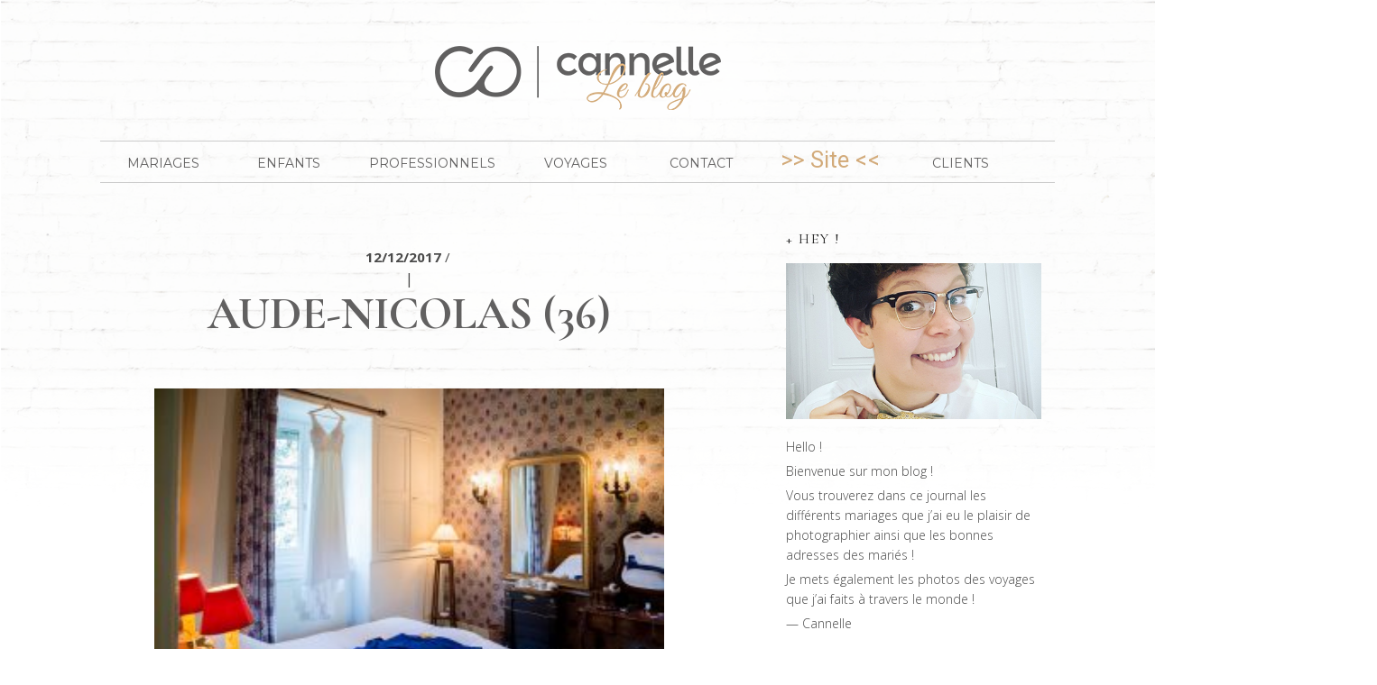

--- FILE ---
content_type: text/html; charset=UTF-8
request_url: https://cannelle-photographe.fr/?attachment_id=153
body_size: 10286
content:

<!DOCTYPE html>
<html lang="fr-FR" class="no-js">
<head>

	<!-- Meta -->
	<meta charset="UTF-8">
	<meta http-equiv="Content-Type" content="text/html; charset=UTF-8"/>
	<meta name="viewport" content="width=device-width, initial-scale=1"/>
	<meta name="keywords" content="Photographe mariage, photographe naissance, photographe bébé, photographe Limoges, photographe, wedding photographe, photographe"/>


	<!-- FAV and TOUCH ICONS -->
	<link rel="icon" type="image/png" href="https://cannelle-photographe.fr/wp-content/themes/Cannelle-2018/assets/images/icons/favicon.png"/>

	<!-- Styles-->
	<link rel="stylesheet" href="https://cannelle-photographe.fr/wp-content/themes/Cannelle-2018/assets/css/all-styles.css">


	<link href="https://fonts.googleapis.com/css?family=Montserrat+Alternates:400,700" rel="stylesheet"> 
	<link href="https://fonts.googleapis.com/css?family=Montserrat:400,700" rel="stylesheet"> 
	<link href="https://fonts.googleapis.com/css?family=Great+Vibes" rel="stylesheet"> 
	<link href="https://fonts.googleapis.com/css?family=Open+Sans:300,400,400i,600,700" rel="stylesheet">
	<link rel="preconnect" href="https://fonts.googleapis.com">
	<link rel="preconnect" href="https://fonts.gstatic.com" crossorigin>
	<link href="https://fonts.googleapis.com/css2?family=Cormorant+Garamond:ital,wght@0,300;0,400;0,500;0,600;0,700;1,400&display=swap" rel="stylesheet"> 
	
	<meta charset="UTF-8">
	<!--[if lt IE 9]>
	<script src="https://cannelle-photographe.fr/wp-content/themes/Cannelle-2018/js/html5.js"></script>
	<![endif]-->
	
	<!-- Global site tag (gtag.js) - Google Analytics -->
<script async src="https://www.googletagmanager.com/gtag/js?id=UA-112803757-1"></script>
<script>
  window.dataLayer = window.dataLayer || [];
  function gtag(){dataLayer.push(arguments);}
  gtag('js', new Date());

  gtag('config', 'UA-112803757-1');
</script>

	<script>(function(html){html.className = html.className.replace(/\bno-js\b/,'js')})(document.documentElement);</script>
<meta name='robots' content='index, follow, max-image-preview:large, max-snippet:-1, max-video-preview:-1' />

	<!-- This site is optimized with the Yoast SEO plugin v19.13 - https://yoast.com/wordpress/plugins/seo/ -->
	<title>AUDE-NICOLAS (36) - Photographe à Limoges - Cannelle</title>
	<link rel="canonical" href="https://cannelle-photographe.fr/" />
	<meta property="og:locale" content="fr_FR" />
	<meta property="og:type" content="article" />
	<meta property="og:title" content="AUDE-NICOLAS (36) - Photographe à Limoges - Cannelle" />
	<meta property="og:url" content="https://cannelle-photographe.fr/" />
	<meta property="og:site_name" content="Photographe à Limoges - Cannelle" />
	<meta property="og:image" content="https://cannelle-photographe.fr" />
	<meta property="og:image:width" content="2000" />
	<meta property="og:image:height" content="1335" />
	<meta property="og:image:type" content="image/jpeg" />
	<meta name="twitter:card" content="summary_large_image" />
	<script type="application/ld+json" class="yoast-schema-graph">{"@context":"https://schema.org","@graph":[{"@type":"WebPage","@id":"https://cannelle-photographe.fr/","url":"https://cannelle-photographe.fr/","name":"AUDE-NICOLAS (36) - Photographe à Limoges - Cannelle","isPartOf":{"@id":"https://cannelle-photographe.fr/#website"},"primaryImageOfPage":{"@id":"https://cannelle-photographe.fr/#primaryimage"},"image":{"@id":"https://cannelle-photographe.fr/#primaryimage"},"thumbnailUrl":"https://cannelle-photographe.fr/wp-content/uploads/2017/12/AUDE-NICOLAS-36.jpg","datePublished":"2017-12-12T14:20:36+00:00","dateModified":"2017-12-12T14:20:36+00:00","breadcrumb":{"@id":"https://cannelle-photographe.fr/#breadcrumb"},"inLanguage":"fr-FR","potentialAction":[{"@type":"ReadAction","target":["https://cannelle-photographe.fr/"]}]},{"@type":"ImageObject","inLanguage":"fr-FR","@id":"https://cannelle-photographe.fr/#primaryimage","url":"https://cannelle-photographe.fr/wp-content/uploads/2017/12/AUDE-NICOLAS-36.jpg","contentUrl":"https://cannelle-photographe.fr/wp-content/uploads/2017/12/AUDE-NICOLAS-36.jpg","width":2000,"height":1335},{"@type":"BreadcrumbList","@id":"https://cannelle-photographe.fr/#breadcrumb","itemListElement":[{"@type":"ListItem","position":1,"name":"Accueil","item":"https://cannelle-photographe.fr/"},{"@type":"ListItem","position":2,"name":"AUDE-NICOLAS (36)"}]},{"@type":"WebSite","@id":"https://cannelle-photographe.fr/#website","url":"https://cannelle-photographe.fr/","name":"Photographe à Limoges - Cannelle","description":"Photographe de mariage, grossesse et nouveau né","potentialAction":[{"@type":"SearchAction","target":{"@type":"EntryPoint","urlTemplate":"https://cannelle-photographe.fr/?s={search_term_string}"},"query-input":"required name=search_term_string"}],"inLanguage":"fr-FR"}]}</script>
	<!-- / Yoast SEO plugin. -->


<link rel='dns-prefetch' href='//fonts.googleapis.com' />
<link href='https://fonts.gstatic.com' crossorigin rel='preconnect' />
<link rel="alternate" type="application/rss+xml" title="Photographe à Limoges - Cannelle &raquo; Flux" href="https://cannelle-photographe.fr/feed/" />
<link rel="alternate" type="application/rss+xml" title="Photographe à Limoges - Cannelle &raquo; Flux des commentaires" href="https://cannelle-photographe.fr/comments/feed/" />
<link rel="alternate" type="application/rss+xml" title="Photographe à Limoges - Cannelle &raquo; AUDE-NICOLAS (36) Flux des commentaires" href="https://cannelle-photographe.fr/?attachment_id=153/feed/" />
<script type="text/javascript">
window._wpemojiSettings = {"baseUrl":"https:\/\/s.w.org\/images\/core\/emoji\/14.0.0\/72x72\/","ext":".png","svgUrl":"https:\/\/s.w.org\/images\/core\/emoji\/14.0.0\/svg\/","svgExt":".svg","source":{"concatemoji":"https:\/\/cannelle-photographe.fr\/wp-includes\/js\/wp-emoji-release.min.js?ver=6.1.9"}};
/*! This file is auto-generated */
!function(e,a,t){var n,r,o,i=a.createElement("canvas"),p=i.getContext&&i.getContext("2d");function s(e,t){var a=String.fromCharCode,e=(p.clearRect(0,0,i.width,i.height),p.fillText(a.apply(this,e),0,0),i.toDataURL());return p.clearRect(0,0,i.width,i.height),p.fillText(a.apply(this,t),0,0),e===i.toDataURL()}function c(e){var t=a.createElement("script");t.src=e,t.defer=t.type="text/javascript",a.getElementsByTagName("head")[0].appendChild(t)}for(o=Array("flag","emoji"),t.supports={everything:!0,everythingExceptFlag:!0},r=0;r<o.length;r++)t.supports[o[r]]=function(e){if(p&&p.fillText)switch(p.textBaseline="top",p.font="600 32px Arial",e){case"flag":return s([127987,65039,8205,9895,65039],[127987,65039,8203,9895,65039])?!1:!s([55356,56826,55356,56819],[55356,56826,8203,55356,56819])&&!s([55356,57332,56128,56423,56128,56418,56128,56421,56128,56430,56128,56423,56128,56447],[55356,57332,8203,56128,56423,8203,56128,56418,8203,56128,56421,8203,56128,56430,8203,56128,56423,8203,56128,56447]);case"emoji":return!s([129777,127995,8205,129778,127999],[129777,127995,8203,129778,127999])}return!1}(o[r]),t.supports.everything=t.supports.everything&&t.supports[o[r]],"flag"!==o[r]&&(t.supports.everythingExceptFlag=t.supports.everythingExceptFlag&&t.supports[o[r]]);t.supports.everythingExceptFlag=t.supports.everythingExceptFlag&&!t.supports.flag,t.DOMReady=!1,t.readyCallback=function(){t.DOMReady=!0},t.supports.everything||(n=function(){t.readyCallback()},a.addEventListener?(a.addEventListener("DOMContentLoaded",n,!1),e.addEventListener("load",n,!1)):(e.attachEvent("onload",n),a.attachEvent("onreadystatechange",function(){"complete"===a.readyState&&t.readyCallback()})),(e=t.source||{}).concatemoji?c(e.concatemoji):e.wpemoji&&e.twemoji&&(c(e.twemoji),c(e.wpemoji)))}(window,document,window._wpemojiSettings);
</script>
<style type="text/css">
img.wp-smiley,
img.emoji {
	display: inline !important;
	border: none !important;
	box-shadow: none !important;
	height: 1em !important;
	width: 1em !important;
	margin: 0 0.07em !important;
	vertical-align: -0.1em !important;
	background: none !important;
	padding: 0 !important;
}
</style>
	<link rel='stylesheet' id='sbi_styles-css' href='https://cannelle-photographe.fr/wp-content/plugins/instagram-feed-pro/css/sbi-styles.min.css?ver=5.12.1' type='text/css' media='all' />
<link rel='stylesheet' id='wp-block-library-css' href='https://cannelle-photographe.fr/wp-includes/css/dist/block-library/style.min.css?ver=6.1.9' type='text/css' media='all' />
<link rel='stylesheet' id='classic-theme-styles-css' href='https://cannelle-photographe.fr/wp-includes/css/classic-themes.min.css?ver=1' type='text/css' media='all' />
<style id='global-styles-inline-css' type='text/css'>
body{--wp--preset--color--black: #000000;--wp--preset--color--cyan-bluish-gray: #abb8c3;--wp--preset--color--white: #ffffff;--wp--preset--color--pale-pink: #f78da7;--wp--preset--color--vivid-red: #cf2e2e;--wp--preset--color--luminous-vivid-orange: #ff6900;--wp--preset--color--luminous-vivid-amber: #fcb900;--wp--preset--color--light-green-cyan: #7bdcb5;--wp--preset--color--vivid-green-cyan: #00d084;--wp--preset--color--pale-cyan-blue: #8ed1fc;--wp--preset--color--vivid-cyan-blue: #0693e3;--wp--preset--color--vivid-purple: #9b51e0;--wp--preset--gradient--vivid-cyan-blue-to-vivid-purple: linear-gradient(135deg,rgba(6,147,227,1) 0%,rgb(155,81,224) 100%);--wp--preset--gradient--light-green-cyan-to-vivid-green-cyan: linear-gradient(135deg,rgb(122,220,180) 0%,rgb(0,208,130) 100%);--wp--preset--gradient--luminous-vivid-amber-to-luminous-vivid-orange: linear-gradient(135deg,rgba(252,185,0,1) 0%,rgba(255,105,0,1) 100%);--wp--preset--gradient--luminous-vivid-orange-to-vivid-red: linear-gradient(135deg,rgba(255,105,0,1) 0%,rgb(207,46,46) 100%);--wp--preset--gradient--very-light-gray-to-cyan-bluish-gray: linear-gradient(135deg,rgb(238,238,238) 0%,rgb(169,184,195) 100%);--wp--preset--gradient--cool-to-warm-spectrum: linear-gradient(135deg,rgb(74,234,220) 0%,rgb(151,120,209) 20%,rgb(207,42,186) 40%,rgb(238,44,130) 60%,rgb(251,105,98) 80%,rgb(254,248,76) 100%);--wp--preset--gradient--blush-light-purple: linear-gradient(135deg,rgb(255,206,236) 0%,rgb(152,150,240) 100%);--wp--preset--gradient--blush-bordeaux: linear-gradient(135deg,rgb(254,205,165) 0%,rgb(254,45,45) 50%,rgb(107,0,62) 100%);--wp--preset--gradient--luminous-dusk: linear-gradient(135deg,rgb(255,203,112) 0%,rgb(199,81,192) 50%,rgb(65,88,208) 100%);--wp--preset--gradient--pale-ocean: linear-gradient(135deg,rgb(255,245,203) 0%,rgb(182,227,212) 50%,rgb(51,167,181) 100%);--wp--preset--gradient--electric-grass: linear-gradient(135deg,rgb(202,248,128) 0%,rgb(113,206,126) 100%);--wp--preset--gradient--midnight: linear-gradient(135deg,rgb(2,3,129) 0%,rgb(40,116,252) 100%);--wp--preset--duotone--dark-grayscale: url('#wp-duotone-dark-grayscale');--wp--preset--duotone--grayscale: url('#wp-duotone-grayscale');--wp--preset--duotone--purple-yellow: url('#wp-duotone-purple-yellow');--wp--preset--duotone--blue-red: url('#wp-duotone-blue-red');--wp--preset--duotone--midnight: url('#wp-duotone-midnight');--wp--preset--duotone--magenta-yellow: url('#wp-duotone-magenta-yellow');--wp--preset--duotone--purple-green: url('#wp-duotone-purple-green');--wp--preset--duotone--blue-orange: url('#wp-duotone-blue-orange');--wp--preset--font-size--small: 13px;--wp--preset--font-size--medium: 20px;--wp--preset--font-size--large: 36px;--wp--preset--font-size--x-large: 42px;}.has-black-color{color: var(--wp--preset--color--black) !important;}.has-cyan-bluish-gray-color{color: var(--wp--preset--color--cyan-bluish-gray) !important;}.has-white-color{color: var(--wp--preset--color--white) !important;}.has-pale-pink-color{color: var(--wp--preset--color--pale-pink) !important;}.has-vivid-red-color{color: var(--wp--preset--color--vivid-red) !important;}.has-luminous-vivid-orange-color{color: var(--wp--preset--color--luminous-vivid-orange) !important;}.has-luminous-vivid-amber-color{color: var(--wp--preset--color--luminous-vivid-amber) !important;}.has-light-green-cyan-color{color: var(--wp--preset--color--light-green-cyan) !important;}.has-vivid-green-cyan-color{color: var(--wp--preset--color--vivid-green-cyan) !important;}.has-pale-cyan-blue-color{color: var(--wp--preset--color--pale-cyan-blue) !important;}.has-vivid-cyan-blue-color{color: var(--wp--preset--color--vivid-cyan-blue) !important;}.has-vivid-purple-color{color: var(--wp--preset--color--vivid-purple) !important;}.has-black-background-color{background-color: var(--wp--preset--color--black) !important;}.has-cyan-bluish-gray-background-color{background-color: var(--wp--preset--color--cyan-bluish-gray) !important;}.has-white-background-color{background-color: var(--wp--preset--color--white) !important;}.has-pale-pink-background-color{background-color: var(--wp--preset--color--pale-pink) !important;}.has-vivid-red-background-color{background-color: var(--wp--preset--color--vivid-red) !important;}.has-luminous-vivid-orange-background-color{background-color: var(--wp--preset--color--luminous-vivid-orange) !important;}.has-luminous-vivid-amber-background-color{background-color: var(--wp--preset--color--luminous-vivid-amber) !important;}.has-light-green-cyan-background-color{background-color: var(--wp--preset--color--light-green-cyan) !important;}.has-vivid-green-cyan-background-color{background-color: var(--wp--preset--color--vivid-green-cyan) !important;}.has-pale-cyan-blue-background-color{background-color: var(--wp--preset--color--pale-cyan-blue) !important;}.has-vivid-cyan-blue-background-color{background-color: var(--wp--preset--color--vivid-cyan-blue) !important;}.has-vivid-purple-background-color{background-color: var(--wp--preset--color--vivid-purple) !important;}.has-black-border-color{border-color: var(--wp--preset--color--black) !important;}.has-cyan-bluish-gray-border-color{border-color: var(--wp--preset--color--cyan-bluish-gray) !important;}.has-white-border-color{border-color: var(--wp--preset--color--white) !important;}.has-pale-pink-border-color{border-color: var(--wp--preset--color--pale-pink) !important;}.has-vivid-red-border-color{border-color: var(--wp--preset--color--vivid-red) !important;}.has-luminous-vivid-orange-border-color{border-color: var(--wp--preset--color--luminous-vivid-orange) !important;}.has-luminous-vivid-amber-border-color{border-color: var(--wp--preset--color--luminous-vivid-amber) !important;}.has-light-green-cyan-border-color{border-color: var(--wp--preset--color--light-green-cyan) !important;}.has-vivid-green-cyan-border-color{border-color: var(--wp--preset--color--vivid-green-cyan) !important;}.has-pale-cyan-blue-border-color{border-color: var(--wp--preset--color--pale-cyan-blue) !important;}.has-vivid-cyan-blue-border-color{border-color: var(--wp--preset--color--vivid-cyan-blue) !important;}.has-vivid-purple-border-color{border-color: var(--wp--preset--color--vivid-purple) !important;}.has-vivid-cyan-blue-to-vivid-purple-gradient-background{background: var(--wp--preset--gradient--vivid-cyan-blue-to-vivid-purple) !important;}.has-light-green-cyan-to-vivid-green-cyan-gradient-background{background: var(--wp--preset--gradient--light-green-cyan-to-vivid-green-cyan) !important;}.has-luminous-vivid-amber-to-luminous-vivid-orange-gradient-background{background: var(--wp--preset--gradient--luminous-vivid-amber-to-luminous-vivid-orange) !important;}.has-luminous-vivid-orange-to-vivid-red-gradient-background{background: var(--wp--preset--gradient--luminous-vivid-orange-to-vivid-red) !important;}.has-very-light-gray-to-cyan-bluish-gray-gradient-background{background: var(--wp--preset--gradient--very-light-gray-to-cyan-bluish-gray) !important;}.has-cool-to-warm-spectrum-gradient-background{background: var(--wp--preset--gradient--cool-to-warm-spectrum) !important;}.has-blush-light-purple-gradient-background{background: var(--wp--preset--gradient--blush-light-purple) !important;}.has-blush-bordeaux-gradient-background{background: var(--wp--preset--gradient--blush-bordeaux) !important;}.has-luminous-dusk-gradient-background{background: var(--wp--preset--gradient--luminous-dusk) !important;}.has-pale-ocean-gradient-background{background: var(--wp--preset--gradient--pale-ocean) !important;}.has-electric-grass-gradient-background{background: var(--wp--preset--gradient--electric-grass) !important;}.has-midnight-gradient-background{background: var(--wp--preset--gradient--midnight) !important;}.has-small-font-size{font-size: var(--wp--preset--font-size--small) !important;}.has-medium-font-size{font-size: var(--wp--preset--font-size--medium) !important;}.has-large-font-size{font-size: var(--wp--preset--font-size--large) !important;}.has-x-large-font-size{font-size: var(--wp--preset--font-size--x-large) !important;}
.wp-block-navigation a:where(:not(.wp-element-button)){color: inherit;}
:where(.wp-block-columns.is-layout-flex){gap: 2em;}
.wp-block-pullquote{font-size: 1.5em;line-height: 1.6;}
</style>
<link rel='stylesheet' id='twentyfifteen-fonts-css' href='https://fonts.googleapis.com/css?family=Noto+Sans%3A400italic%2C700italic%2C400%2C700%7CNoto+Serif%3A400italic%2C700italic%2C400%2C700%7CInconsolata%3A400%2C700&#038;subset=latin%2Clatin-ext' type='text/css' media='all' />
<link rel='stylesheet' id='genericons-css' href='https://cannelle-photographe.fr/wp-content/themes/Cannelle-2018/genericons/genericons.css?ver=3.2' type='text/css' media='all' />
<link rel='stylesheet' id='twentyfifteen-style-css' href='https://cannelle-photographe.fr/wp-content/themes/Cannelle-2018/style.css?ver=6.1.9' type='text/css' media='all' />
<!--[if lt IE 9]>
<link rel='stylesheet' id='twentyfifteen-ie-css' href='https://cannelle-photographe.fr/wp-content/themes/Cannelle-2018/css/ie.css?ver=20141010' type='text/css' media='all' />
<![endif]-->
<!--[if lt IE 8]>
<link rel='stylesheet' id='twentyfifteen-ie7-css' href='https://cannelle-photographe.fr/wp-content/themes/Cannelle-2018/css/ie7.css?ver=20141010' type='text/css' media='all' />
<![endif]-->
<script type='text/javascript' src='https://cannelle-photographe.fr/wp-includes/js/jquery/jquery.min.js?ver=3.6.1' id='jquery-core-js'></script>
<script type='text/javascript' src='https://cannelle-photographe.fr/wp-includes/js/jquery/jquery-migrate.min.js?ver=3.3.2' id='jquery-migrate-js'></script>
<script type='text/javascript' src='https://cannelle-photographe.fr/wp-content/themes/Cannelle-2018/js/keyboard-image-navigation.js?ver=20141010' id='twentyfifteen-keyboard-image-navigation-js'></script>
<link rel="https://api.w.org/" href="https://cannelle-photographe.fr/wp-json/" /><link rel="alternate" type="application/json" href="https://cannelle-photographe.fr/wp-json/wp/v2/media/153" /><link rel="EditURI" type="application/rsd+xml" title="RSD" href="https://cannelle-photographe.fr/xmlrpc.php?rsd" />
<link rel="wlwmanifest" type="application/wlwmanifest+xml" href="https://cannelle-photographe.fr/wp-includes/wlwmanifest.xml" />
<meta name="generator" content="WordPress 6.1.9" />
<link rel='shortlink' href='https://cannelle-photographe.fr/?p=153' />
<link rel="alternate" type="application/json+oembed" href="https://cannelle-photographe.fr/wp-json/oembed/1.0/embed?url=https%3A%2F%2Fcannelle-photographe.fr%2F%3Fattachment_id%3D153" />
<link rel="alternate" type="text/xml+oembed" href="https://cannelle-photographe.fr/wp-json/oembed/1.0/embed?url=https%3A%2F%2Fcannelle-photographe.fr%2F%3Fattachment_id%3D153&#038;format=xml" />
</head>




<body data-rsssl=1 class="bg-brique single-post">

	


    	<!-- /Mobile Menu Elements-->

    	<a id="mobile-menu-trigger" href="#0"><span class="mobile-menu-icon"></span></a>

    	<div class="overlay"></div>



    	<nav id="mobile-nav" class="mobile-nav">

    		<ul id="menu-blog" class="mobile-menu"><li id="menu-item-313" class="menu-item menu-item-type-taxonomy menu-item-object-category menu-item-313"><a href="https://cannelle-photographe.fr/category/mariage/">Mariages</a></li>
<li id="menu-item-1384" class="menu-item menu-item-type-taxonomy menu-item-object-category menu-item-1384"><a href="https://cannelle-photographe.fr/category/shooting/enfants/">Enfants</a></li>
<li id="menu-item-1426" class="menu-item menu-item-type-taxonomy menu-item-object-category menu-item-1426"><a href="https://cannelle-photographe.fr/category/shooting/professionnels/">Professionnels</a></li>
<li id="menu-item-1167" class="menu-item menu-item-type-taxonomy menu-item-object-category menu-item-1167"><a href="https://cannelle-photographe.fr/category/voyages/">Voyages</a></li>
<li id="menu-item-1203" class="menu-item menu-item-type-post_type menu-item-object-page menu-item-1203"><a href="https://cannelle-photographe.fr/contact/">Contact</a></li>
<li id="menu-item-1122" class="menu-item menu-item-type-post_type menu-item-object-page menu-item-home menu-item-1122"><a href="https://cannelle-photographe.fr/">>> Site <<</a></li>
<li id="menu-item-4087" class="menu-item menu-item-type-post_type menu-item-object-page menu-item-4087"><a href="https://cannelle-photographe.fr/clients/">Clients</a></li>
</ul>
    	</nav>

    	

    	<header id="header" class="">



        		<div class="logo"><a href=""><img class="has-retina" src="https://cannelle-photographe.fr/wp-content/themes/Cannelle-2018/assets/images/logo/logo-photographe-blog.png" alt="logo"></a></div>



        		<div class="container">



    				<nav id="primary-menu" class="navigation primary-menu">

    					<ul id="menu-blog-1" class="menu"><li class="menu-item menu-item-type-taxonomy menu-item-object-category menu-item-313"><a href="https://cannelle-photographe.fr/category/mariage/">Mariages</a></li>
<li class="menu-item menu-item-type-taxonomy menu-item-object-category menu-item-1384"><a href="https://cannelle-photographe.fr/category/shooting/enfants/">Enfants</a></li>
<li class="menu-item menu-item-type-taxonomy menu-item-object-category menu-item-1426"><a href="https://cannelle-photographe.fr/category/shooting/professionnels/">Professionnels</a></li>
<li class="menu-item menu-item-type-taxonomy menu-item-object-category menu-item-1167"><a href="https://cannelle-photographe.fr/category/voyages/">Voyages</a></li>
<li class="menu-item menu-item-type-post_type menu-item-object-page menu-item-1203"><a href="https://cannelle-photographe.fr/contact/">Contact</a></li>
<li class="menu-item menu-item-type-post_type menu-item-object-page menu-item-home menu-item-1122"><a href="https://cannelle-photographe.fr/">>> Site <<</a></li>
<li class="menu-item menu-item-type-post_type menu-item-object-page menu-item-4087"><a href="https://cannelle-photographe.fr/clients/">Clients</a></li>
</ul>
    				</nav>



    			</div>			

    		

    	</header> 

	<main class="main-content">

		<div class="container">

			<div class="row">

		<!-- Début de la Boucle. -->
		
		    <div class="row">
		    	<div class="col-md-8">

		    		<div class="titre">
		    			<footer class="post-footer">
		    			
		    				<span id="date" class="post-detail-home"> 12/12/2017  </span><span> </span><span  class="post-detail-home"> / </span>
		    				<ul class="post-detail-home">
		    					<li><a href="#"></a></li>
		    				</ul>
		    				<br>
		    				<span>|</span>

		    			</footer>
		    			<h1 class="normal-title grey">AUDE-NICOLAS (36)		    			<span class="beige"></span></h1>
		    		</div>

		    		<div class="content-blog">

		    		
		    		
<p class="attachment"><a href="https://cannelle-photographe.fr/wp-content/uploads/2017/12/AUDE-NICOLAS-36.jpg"><img width="300" height="200" src="https://cannelle-photographe.fr/wp-content/uploads/2017/12/AUDE-NICOLAS-36-300x200.jpg" class="attachment-medium size-medium" alt="AUDE NICOLAS 36 300x200 - AUDE-NICOLAS (36)" decoding="async" loading="lazy" srcset="https://cannelle-photographe.fr/wp-content/uploads/2017/12/AUDE-NICOLAS-36-300x200.jpg 300w, https://cannelle-photographe.fr/wp-content/uploads/2017/12/AUDE-NICOLAS-36-768x513.jpg 768w, https://cannelle-photographe.fr/wp-content/uploads/2017/12/AUDE-NICOLAS-36-1024x684.jpg 1024w, https://cannelle-photographe.fr/wp-content/uploads/2017/12/AUDE-NICOLAS-36.jpg 2000w" sizes="(max-width: 300px) 100vw, 300px" title="AUDE-NICOLAS (36)"></a></p>

		    		<div class="carnet-adresses">
		    			<div class="bordure">
			    			<h4>Leur carnet d'adresses</h4>
			    			<ul>

			    				

			    							    				
			    			</ul>
		    			</div>

		    		</div>

		    		

		    			
<div id="comments" class="comments-area comment-section">

	
	
	
		<div id="respond" class="comment-respond">
		<h3 id="reply-title" class="comment-reply-title">Laisser un commentaire <small><a rel="nofollow" id="cancel-comment-reply-link" href="/?attachment_id=153#respond" style="display:none;">Annuler la réponse</a></small></h3><form action="https://cannelle-photographe.fr/wp-comments-post.php" method="post" id="commentform" class="comment-form" novalidate><p class="comment-notes"><span id="email-notes">Votre adresse e-mail ne sera pas publiée.</span> <span class="required-field-message">Les champs obligatoires sont indiqués avec <span class="required">*</span></span></p><p class="comment-form-comment"><label for="comment">Commentaire <span class="required">*</span></label> <textarea id="comment" name="comment" cols="45" rows="8" maxlength="65525" required></textarea></p><p class="comment-form-author"><label for="author">Nom <span class="required">*</span></label> <input id="author" name="author" type="text" value="" size="30" maxlength="245" autocomplete="name" required /></p>
<p class="comment-form-email"><label for="email">E-mail <span class="required">*</span></label> <input id="email" name="email" type="email" value="" size="30" maxlength="100" aria-describedby="email-notes" autocomplete="email" required /></p>
<p class="comment-form-url"><label for="url">Site web</label> <input id="url" name="url" type="url" value="" size="30" maxlength="200" autocomplete="url" /></p>
<p class="comment-form-cookies-consent"><input id="wp-comment-cookies-consent" name="wp-comment-cookies-consent" type="checkbox" value="yes" /> <label for="wp-comment-cookies-consent">Enregistrer mon nom, mon e-mail et mon site dans le navigateur pour mon prochain commentaire.</label></p>
<p class="form-submit"><input name="submit" type="submit" id="submit" class="submit" value="Laisser un commentaire" /> <input type='hidden' name='comment_post_ID' value='153' id='comment_post_ID' />
<input type='hidden' name='comment_parent' id='comment_parent' value='0' />
</p><p style="display: none;"><input type="hidden" id="akismet_comment_nonce" name="akismet_comment_nonce" value="c41e975e4c" /></p><p style="display: none !important;"><label>&#916;<textarea name="ak_hp_textarea" cols="45" rows="8" maxlength="100"></textarea></label><input type="hidden" id="ak_js_1" name="ak_js" value="94"/><script>document.getElementById( "ak_js_1" ).setAttribute( "value", ( new Date() ).getTime() );</script></p></form>	</div><!-- #respond -->
	<p class="akismet_comment_form_privacy_notice">Ce site utilise Akismet pour réduire les indésirables. <a href="https://akismet.com/privacy/" target="_blank" rel="nofollow noopener">En savoir plus sur comment les données de vos commentaires sont utilisées</a>.</p>
</div><!-- #comments -->

 

		    		

		    		</div>

		    		    	
	<nav class="navigation post-navigation" aria-label=" ">
		<h2 class="screen-reader-text"> </h2>
		<div class="nav-links"><div class="nav-previous"><a href="https://cannelle-photographe.fr/?p=127" rel="prev"><span>< Mariages</span></a></div></div>
	</nav>
		    		    			
		    	</div>
		    	
<div class="col-md-4">
	<aside>
		
		<aside id="text-2" class="widget widget_text"><h2 class="widget-title">+ Hey !</h2>			<div class="textwidget"><p><img decoding="async" loading="lazy" class="alignnone size-full wp-image-1038" src="https://cannelle-photographe.fr/wp-content/uploads/2018/01/cannelle-photographe-2.jpg" alt="" width="450" height="276" srcset="https://cannelle-photographe.fr/wp-content/uploads/2018/01/cannelle-photographe-2.jpg 450w, https://cannelle-photographe.fr/wp-content/uploads/2018/01/cannelle-photographe-2-300x184.jpg 300w" sizes="(max-width: 450px) 100vw, 450px" /></p>
<p>Hello !</p>
<p>Bienvenue sur mon blog !</p>
<p>Vous trouverez dans ce journal les différents mariages que j&rsquo;ai eu le plaisir de photographier ainsi que les bonnes adresses des mariés !</p>
<p>Je mets également les photos des voyages que j&rsquo;ai faits à travers le monde !</p>
<p>&#8212; Cannelle</p>
</div>
		</aside><aside id="search-3" class="widget widget_search"><h2 class="widget-title">+ Vous recherchez un article ?</h2><form role="search" method="get" class="search-form" action="https://cannelle-photographe.fr/">
				<label>
					<span class="screen-reader-text">Rechercher :</span>
					<input type="search" class="search-field" placeholder="Rechercher…" value="" name="s" />
				</label>
				<input type="submit" class="search-submit screen-reader-text" value="Rechercher" />
			</form></aside><aside id="custom_html-2" class="widget_text widget widget_custom_html"><h2 class="widget-title">+ Instagram</h2><div class="textwidget custom-html-widget">
<div id="sb_instagram" class="sbi  sbi_mob_col_auto sbi_col_4  sbi_width_resp" style="width: 100%;" data-feedid="sbi_p4952301442#12" data-res="auto" data-cols="4" data-colsmobile="auto" data-num="12" data-nummobile="" data-shortcode-atts="{&quot;id&quot;:&quot;4952301442&quot;}"  data-postid="153" data-options="{&quot;grid&quot;:true,&quot;lightboxcomments&quot;:20,&quot;colsmobile&quot;:&quot;auto&quot;,&quot;captionsize&quot;:13,&quot;captionlength&quot;:50}">
	
    <div id="sbi_images" >
		    </div>

	<div id="sbi_load">

	
	        <span class="sbi_follow_btn">
        <a href="https://www.instagram.com/4952301442/" target="_blank" rel="nofollow noopener">
            <svg class="svg-inline--fa fa-instagram fa-w-14" aria-hidden="true" data-fa-processed="" aria-label="Instagram" data-prefix="fab" data-icon="instagram" role="img" viewBox="0 0 448 512">
	                <path fill="currentColor" d="M224.1 141c-63.6 0-114.9 51.3-114.9 114.9s51.3 114.9 114.9 114.9S339 319.5 339 255.9 287.7 141 224.1 141zm0 189.6c-41.1 0-74.7-33.5-74.7-74.7s33.5-74.7 74.7-74.7 74.7 33.5 74.7 74.7-33.6 74.7-74.7 74.7zm146.4-194.3c0 14.9-12 26.8-26.8 26.8-14.9 0-26.8-12-26.8-26.8s12-26.8 26.8-26.8 26.8 12 26.8 26.8zm76.1 27.2c-1.7-35.9-9.9-67.7-36.2-93.9-26.2-26.2-58-34.4-93.9-36.2-37-2.1-147.9-2.1-184.9 0-35.8 1.7-67.6 9.9-93.9 36.1s-34.4 58-36.2 93.9c-2.1 37-2.1 147.9 0 184.9 1.7 35.9 9.9 67.7 36.2 93.9s58 34.4 93.9 36.2c37 2.1 147.9 2.1 184.9 0 35.9-1.7 67.7-9.9 93.9-36.2 26.2-26.2 34.4-58 36.2-93.9 2.1-37 2.1-147.8 0-184.8zM398.8 388c-7.8 19.6-22.9 34.7-42.6 42.6-29.5 11.7-99.5 9-132.1 9s-102.7 2.6-132.1-9c-19.6-7.8-34.7-22.9-42.6-42.6-11.7-29.5-9-99.5-9-132.1s-2.6-102.7 9-132.1c7.8-19.6 22.9-34.7 42.6-42.6 29.5-11.7 99.5-9 132.1-9s102.7-2.6 132.1 9c19.6 7.8 34.7 22.9 42.6 42.6 11.7 29.5 9 99.5 9 132.1s2.7 102.7-9 132.1z"></path>
	            </svg>Suivez-nous sur Instagram        </a>
    </span>
	
</div>
	    <span class="sbi_resized_image_data" data-feed-id="sbi_p4952301442#12" data-resized="[]">
	</span>
	        <div id="sbi_mod_error">
            <span>This error message is only visible to WordPress admins</span><br />
        <div><strong>Error: There is no connected account for the user 4952301442.</strong></div>        </div>
        
</div>

</div></aside><aside id="custom_html-3" class="widget_text widget widget_custom_html"><h2 class="widget-title">+ Mes coups de coeur</h2><div class="textwidget custom-html-widget"><p>
	Vidéaste : <a href="http://chloefidanzi.fr" target="_blank" rel="noopener">Chloé Fidanzi</a>
</p>
<p>
	Fleuriste : <a href="https://www.lbbergamote-limoges.fr/accueil.html" target="_blank" rel="noopener">LB Bergamote</a>
</p>
<p>
	Wedding Planner : <a href="http://maydaymyday.fr/" target="_blank" rel="noopener">Mayday, My Day!</a>
</p></div></aside><aside id="custom_html-4" class="widget_text widget widget_custom_html"><h2 class="widget-title">+ Témoignages</h2><div class="textwidget custom-html-widget"><script type="text/javascript" src="https://cdn1.mariages.net/js/wp-widget.js"></script>
<div id="wp-widget-reviews">
	<div id="wp-widget-preview">
		Lire  <a href="https://www.mariages.net/photo-mariage/cannelle-dugas--e137198/avis">nos recommandations </a> à &nbsp;
        <a href="https://www.mariages.net">
            <img src="https://cdn1.mariages.net/assets/img/logos/gen_logoHeader.svg" height="20">
        </a>
	</div>
</div>
<script>wpShowReviews('137198', 'black');</script>
</div></aside><aside id="custom_html-5" class="widget_text widget widget_custom_html"><h2 class="widget-title">+ Partenaires</h2><div class="textwidget custom-html-widget"><a href="http://www.photographieprofessionnelle.fr" target="_blank" rel="noopener">Annuaire photo</a></div></aside>		
	</aside>
</div>		    </div><!-- /.row-->

		    <!-- Fin de La Boucle (mais notez le "else:" - voir la suite). -->
		    
		    
		    

		    </div>

		</div>
		
	</main>

	


<footer style="margin-top: 60px;">

		<div class="container-fluid">

			<div class="row">

				<div class="social-media">

					<h4 class="social-media-title">Suivez-moi !</h4>

					<div class="social-icons">

						<ul>

							<li><a href="https://www.facebook.com/cannellephoto/" target="_blank"><i class="fa fa-facebook"></i> </a></li>

							<li><a href="https://www.instagram.com/cannelle_photographe/" target="_blank"><i class="fa fa-instagram"></i></a></li>

							<li><a href="https://www.pinterest.fr/cannellephotogr/" target="_blank"><i class="fa fa-pinterest"></i></a></li>

						</ul>

					</div><!-- /.social-icons-->

				</div><!-- /.social-media-->				

			</div><!-- /.row-->

		</div><!-- /.container-fluid-->



		<div class="footer-widgets pt90 pb90">

			<div class="container">

				<div class="row">

					<div class="col-md-4">

						<div class="widget widget_text">

							<h4 class="widget-title">Qui suis-je ?</h4>

							<p><p>Hello !<br />
Moi, c’est Cannelle, fière d’être gérante de ma propre entreprise. Je croque la vie à pleine dents en essayant d’avoir toujours le sourire. Je ris, je danse (alors que je ne sais pas danser) et je déborde d’énergie ! J’aime venir à votre rencontre, découvir de nouvelles personnalités et partager de beaux moments avec vous.<br />
Je suis fière d’être une femme comblée par son mari et d’être la jeune maman d’une petite Pomme. Je vis à Limoges, une petite ville à taille humaine où les potins circulent très vite. Quand je pars faire mes courses, je suis sûre de rencontrer quelqu’un que je connais. D’ailleurs vous m’avez peut-être déjà croisée ? Je suis toujours sur mon vélo électrique qu’il pleuve, vente ou neige.<br />
La nature m’inspire beaucoup et, ça tombe bien car le Limousin nous offre de magnifiques paysages. Je les parcours à cheval, à pied et à vélo en famille.</p>
<p>À très vite !<br />
-- Cannelle</p>
</p>

						</div>

					</div><!-- /.col-md-4-->



					<div class="col-md-5 text-center">





						<div id="wp-rated" class="mb30">

						    <a href="https://www.mariages.net/photo-mariage/cannelle-dugas--e137198" title="Suggéré sur mariages.net"><img alt="Recommandé sur Mariages.net" id="wp-rated-img" src="https://cdn2.mariages.net/img/badges/2017/badge-silver_fr_FR.jpg"/></a>

						</div>





						<a href='https://www.mariages.net' title='Mariages.net'><img alt='Mariages.net' src='https://www.mariages.net/images/sellos/label-partenaire--gg137198.png' style='border-width:0px;' /></a>

					</div><!-- /col-md-5-->

					

					<div class="col-md-3">

						<div class="widget widget_text">

							<div class="footer-logo"><img class="has-retina" src="https://cannelle-photographe.fr/wp-content/themes/Cannelle-2018/assets/images/logo/logo-white.png" alt="footer-logo"></div>

							<p class="contact-info"> 29 avenue de la Révolution<br> 

								87000 Limoges<br>

								06 60 32 18 58<br>

								cannelledugas[at]gmail.com

							</p>

						</div>

					</div><!-- /.col-md-3-->

				</div><!-- /.row-->

			</div><!-- /.container-->

		</div><!-- /.footer-widgets-->





		<div class="copyright">

			<div class="container">

				<div class="copyright-content">

					<p class="copyright-left-text">© 2018 Cannelle Dugas</p>

					<p class="copyright-right-text"><a href="https://cannelle-photographe.fr/mentions-legales/">Mentions légales</a></p>

				</div>

			</div><!-- /.container-->

		</div><!-- /.copyright-->

	</footer>

	<a href="#" class="back-to-top"><i class="fa fa-angle-up"></i></a>



          

    <!-- JS Libraries --> 

    <script src="https://cannelle-photographe.fr/wp-content/themes/Cannelle-2018/assets/scripts/vendor/jquery-1.12.4.min.js"></script>



    <!-- JS Plugins --> 

	<script src="https://cannelle-photographe.fr/wp-content/themes/Cannelle-2018/assets/scripts/plugins.js"></script> 



	<!-- JS Core --> 

    <script src="https://cannelle-photographe.fr/wp-content/themes/Cannelle-2018/assets/scripts/core.js"></script>



    <script type="text/javascript" src="https://cdn2.mariages.net/_js/wp-rated.js?v=4"></script>



        <script>wpShowRatedv2('137198');</script>







    <!-- Custom Feeds for Instagram JS -->
<script type="text/javascript">
var sbiajaxurl = "https://cannelle-photographe.fr/wp-admin/admin-ajax.php";

</script>
<script type='text/javascript' src='https://cannelle-photographe.fr/wp-content/themes/Cannelle-2018/js/skip-link-focus-fix.js?ver=20141010' id='twentyfifteen-skip-link-focus-fix-js'></script>
<script type='text/javascript' src='https://cannelle-photographe.fr/wp-includes/js/comment-reply.min.js?ver=6.1.9' id='comment-reply-js'></script>
<script type='text/javascript' id='twentyfifteen-script-js-extra'>
/* <![CDATA[ */
var screenReaderText = {"expand":"<span class=\"screen-reader-text\">ouvrir le sous-menu<\/span>","collapse":"<span class=\"screen-reader-text\">fermer le sous-menu<\/span>"};
/* ]]> */
</script>
<script type='text/javascript' src='https://cannelle-photographe.fr/wp-content/themes/Cannelle-2018/js/functions.js?ver=20150330' id='twentyfifteen-script-js'></script>
<script defer type='text/javascript' src='https://cannelle-photographe.fr/wp-content/plugins/akismet/_inc/akismet-frontend.js?ver=1672738315' id='akismet-frontend-js'></script>
<script type='text/javascript' id='sbi_scripts-js-extra'>
/* <![CDATA[ */
var sb_instagram_js_options = {"font_method":"svg","resized_url":"https:\/\/cannelle-photographe.fr\/wp-content\/uploads\/sb-instagram-feed-images\/","placeholder":"https:\/\/cannelle-photographe.fr\/wp-content\/plugins\/instagram-feed-pro\/img\/placeholder.png","br_adjust":""};
var sbiTranslations = {"share":"Share"};
/* ]]> */
</script>
<script type='text/javascript' src='https://cannelle-photographe.fr/wp-content/plugins/instagram-feed-pro/js/sbi-scripts.min.js?ver=5.12.1' id='sbi_scripts-js'></script>

</body>

</html>

--- FILE ---
content_type: text/html; charset=utf-8
request_url: https://cdn1.mariages.net/js/wp-widget.js
body_size: 695
content:
// Cargamos css para el widget
var fileref=document.createElement("link");
fileref.setAttribute("rel", "stylesheet");
fileref.setAttribute("type", "text/css");
fileref.setAttribute("href", "https://www.mariages.net/build/css/skins/bodas/widget.min.css");
document.getElementsByTagName("head")[0].appendChild(fileref)

// Mostramos widget con recomendaciones
function wpShowReviews(idEmpresa, color) {
    color = color || 'red';
	ajaxpage('https://www.mariages.net/widget/vendors/reviews?id='+idEmpresa+'&color='+color, 'wp-widget-reviews');
}

//-------------------------------------------------------------------------------------------
// AJAX
//-------------------------------------------------------------------------------------------
var bustcachevar=1; //bust potential caching of external pages after initial request? (1=yes, 0=no)
var loadedobjects="";
var rootdomain="http://"+window.location.hostname;
var bustcacheparameter="";
var paisesTipo1="198,";
var paisesTipo2="10,43,47,139,229";

function ajaxpage(url, containerid){
	var page_request = false;
	if (window.XMLHttpRequest) // if Mozilla, Safari etc
		page_request = new XMLHttpRequest();
	else if (window.ActiveXObject){ // if IE
		try {
			page_request = new ActiveXObject("Msxml2.XMLHTTP");
		}
		catch (e){
			try{
				page_request = new ActiveXObject("Microsoft.XMLHTTP");
			}
			catch (e){}
		}
	} else return false;

	page_request.onreadystatechange=function(){loadpage(page_request, containerid)};

	if (bustcachevar) //if bust caching of external page
	bustcacheparameter=(url.indexOf("?")!=-1)? "&"+new Date().getTime() : "?"+new Date().getTime();
	page_request.open('GET', url+bustcacheparameter, true);
	page_request.send(null);
}

function loadpage(page_request, containerid){
	if (page_request.readyState == 4 && (page_request.status==200 || window.location.href.indexOf("http")==-1)) {
		document.getElementById(containerid).innerHTML=page_request.responseText;
        if (typeof(document.onLayerLoaded) != "undefined" && document.onLayerLoaded != null) {
            document.onLayerLoaded();
        }
	}
}


--- FILE ---
content_type: text/html; charset=UTF-8
request_url: https://www.mariages.net/widget/vendors/reviews?id=137198&color=black&1762008372159
body_size: 1752
content:
<div class="weddingwireWidget weddingwireWidget--black">
    <div class="weddingwireWidget__header">
        <span class="weddingwireWidget__title">Cannelle Dugas</span>
        <div class="weddingwireWidget__ratingstars">
            <div class="rating-stars-vendor rating-stars-vendor-large">
                <span class="rating-stars-vendor rating-stars-vendor-bar" style=" width:98%;"></span>
            </div>
            <span class="weddingwireWidget__ratinglabel">
                                    14 avis                            </span>
        </div>
        <div class="weddingwireWidget__rating">
            4.9 sur 5        </div>
    </div>
    <div>
                                <div class="weddingWireWidgetReview">
                <div class="weddingWireWidgetReview__header">
                    <div class="weddingWireWidgetReview__avatar">
                                                                                            <div class="avatar  " data-testid="partials-complete-avatar">    <div class="avatar-alias size-avatar-small ">
        <svg class="avatar-generic" version="1.1" xmlns="http://www.w3.org/2000/svg" viewBox="0 0 200 200" preserveAspectRatio="xMidYMin slice">
            <circle fill="#BCB0B5" cx="100" cy="100" r="100"></circle>
            <text transform="translate(100,130)" y="0">
                <tspan font-size="90" class="" fill="rgba(0,0,0,0.3)" text-anchor="middle">B</tspan>
            </text>
        </svg>
    </div>
</div>
                                                                        </div>
                    <div class="weddingWireWidgetReview__user">
                        Clotilde                                                                                <span class="weddingWireWidgetReview__timestamp">
                                · Marié(e) le 21/08/2021                            </span>
                                                <div class="weddingWireWidgetReview__rating">
                            <div class="rating-stars-vendor">
                                <span class="rating-stars-vendor rating-stars-vendor-bar" style=" width:100%;"></span>
                            </div>
                            <span class="vendors-reviews-count">5.0</span>
                        </div>
                    </div>
                </div>
                                    <div class="weddingWireWidgetReview__title">
                        Capturer l'instant pour le revivre éternellement                    </div>
                                <p class="weddingWireWidgetReview__post">
                                            Vous souhaitez immortaliser l'un des plus beaux jours de votre vie, Cannelle elle sait comment faire. Outre une extrême gentillesse, Cannelle sait comment capturer le meilleur mome...                         <a href="https://www.mariages.net/photo-mariage/cannelle-dugas--e137198/avis" target="_blank">En savoir plus </a>
                                    </p>
            </div>
                                <div class="weddingWireWidgetReview">
                <div class="weddingWireWidgetReview__header">
                    <div class="weddingWireWidgetReview__avatar">
                                                                                            <div class="avatar  " data-testid="partials-complete-avatar">    <figure
        >
        <img
            class="avatar-thumb"
            src="https://cdn0.mariages.net/usr/7/8/5/0/utpp_1047850.jpg?r=13023"
            width=""
            loading="lazy"
             alt="Brun">
            </figure>
</div>
                                                                        </div>
                    <div class="weddingWireWidgetReview__user">
                        Brun L.                                                                                <span class="weddingWireWidgetReview__timestamp">
                                · Marié(e) le 10/08/2019                            </span>
                                                <div class="weddingWireWidgetReview__rating">
                            <div class="rating-stars-vendor">
                                <span class="rating-stars-vendor rating-stars-vendor-bar" style=" width:100%;"></span>
                            </div>
                            <span class="vendors-reviews-count">5.0</span>
                        </div>
                    </div>
                </div>
                                    <div class="weddingWireWidgetReview__title">
                        Une photographe et des photos top !                     </div>
                                <p class="weddingWireWidgetReview__post">
                                            Cannelle a su immortaliser notre jour J à la perfection : des photos splendides, d’excellente qualité. Elle a su répondre à nos attentes : des photos prises au naturelle, fun, pers...                         <a href="https://www.mariages.net/photo-mariage/cannelle-dugas--e137198/avis" target="_blank">En savoir plus </a>
                                    </p>
            </div>
                                <div class="weddingWireWidgetReview">
                <div class="weddingWireWidgetReview__header">
                    <div class="weddingWireWidgetReview__avatar">
                                                                                            <div class="avatar  " data-testid="partials-complete-avatar">    <figure
        >
        <img
            class="avatar-thumb"
            src="https://cdn0.mariages.net/usr/2/0/5/7/utpp_2422057.jpg?r=48379"
            width=""
            loading="lazy"
             alt="Benoit">
            </figure>
</div>
                                                                        </div>
                    <div class="weddingWireWidgetReview__user">
                        Anne B.                                                                                <span class="weddingWireWidgetReview__timestamp">
                                · Marié(e) le 06/07/2019                            </span>
                                                <div class="weddingWireWidgetReview__rating">
                            <div class="rating-stars-vendor">
                                <span class="rating-stars-vendor rating-stars-vendor-bar" style=" width:96%;"></span>
                            </div>
                            <span class="vendors-reviews-count">4.8</span>
                        </div>
                    </div>
                </div>
                                    <div class="weddingWireWidgetReview__title">
                        Cannelle Dugas                     </div>
                                <p class="weddingWireWidgetReview__post">
                                            Cannelle a été notre photographe à l’occasion de notre mariage en juillet dernier près de Limoges. Cannelle a parfaitement su nous mettre à l’aise. Elle été très disponible, profes...                         <a href="https://www.mariages.net/photo-mariage/cannelle-dugas--e137198/avis" target="_blank">En savoir plus </a>
                                    </p>
            </div>
            </div>
    <div class="weddingwireWidget__footer">
        <a id="weddingwire-button" class="weddingwireWidget__btnOutline"
           href="https://www.mariages.net/photo-mariage/cannelle-dugas--e137198/avis"
           target="_blank"
        >
            Lisez tous nos avis        </a>
        <a class="nounder small" href="https://www.mariages.net"
           title="Mariages.net" target="_blank">
            <object class="mt10" height="25" type="image/svg+xml"
                    data="https://cdn1.mariages.net/assets/img/logos/gen_logoHeader.svg">
            </object>
        </a>
    </div>
</div>

--- FILE ---
content_type: text/css
request_url: https://cannelle-photographe.fr/wp-content/plugins/instagram-feed-pro/css/sbi-styles.min.css?ver=5.12.1
body_size: 11283
content:
/**************/
/*** LAYOUT ***/
/**************/

/* Feed container */
#sb_instagram {
    width: 100%;
    margin: 0 auto;
    padding: 0;
    -webkit-box-sizing: border-box;
    -moz-box-sizing: border-box;
    box-sizing: border-box;
}
#sb_instagram:after{
    content: "";
    display: table;
    clear: both;
}

/*********************/
/*** STYLE OPTIONS ***/
/*********************/
#sb_instagram.sbi_fixed_height{
    overflow: hidden;
    overflow-y: auto;
    -webkit-box-sizing: border-box;
    -moz-box-sizing: border-box;
    box-sizing: border-box;
}
#sb_instagram #sbi_images{
    width: 100%;
    float: left;
    line-height: 0;

    -webkit-box-sizing: border-box;
    -moz-box-sizing: border-box;
    box-sizing: border-box;
}
/* Animate the height of the container for layout feeds */
#sb_instagram.sbi_masonry #sbi_images,
#sb_instagram.sbi_highlight #sbi_images{
    -webkit-transition: height 0.5s ease;
    -moz-transition: height 0.5s ease;
    -o-transition: height 0.5s ease;
    -ms-transition: height 0.5s ease;
    transition: height 0.5s ease;
}

#sb_instagram a { border-bottom: 0 !important; }

/* Items */
#sb_instagram #sbi_images .sbi_item{
    display: -moz-inline-stack;
    display: inline-block;
    vertical-align: top;
    zoom: 1;
    *display: inline;

    max-height: 1000px;
    padding: inherit !important;
    margin: 0 !important;
    text-decoration: none;
    opacity: 1;
    overflow: hidden;

    -webkit-box-sizing: border-box;
    -moz-box-sizing: border-box;
    box-sizing: border-box;

    -webkit-transition: all 0.5s ease;
    -moz-transition: all 0.5s ease;
    -o-transition: all 0.5s ease;
    -ms-transition: all 0.5s ease;
    transition: all 0.5s ease;
}
/* Transition items in */
#sb_instagram #sbi_images .sbi_item.sbi_transition{
    opacity: 0;
    max-height: 0;
}

/* Override transition for other layouts */
#sb_instagram.sbi_masonry #sbi_images .sbi_item,
#sb_instagram.sbi_highlight #sbi_images .sbi_item{
    -webkit-transition: opacity 0.5s ease;
    -moz-transition: opacity 0.5s ease;
    -o-transition: opacity 0.5s ease;
    -ms-transition: opacity 0.5s ease;
    transition: opacity 0.5s ease;
}
#sb_instagram.sbi_masonry #sbi_images .sbi_item.sbi_transition,
#sb_instagram.sbi_highlight #sbi_images .sbi_item.sbi_transition{
    opacity: 0;
    max-height: 1000px;
}
/* Carousel in transition */
#sb_instagram #sbi_images.sbi_carousel .sbi_item,
#sb_instagram #sbi_images.sbi_carousel .sbi_item.sbi_transition{
    opacity: 1;
    max-height: 1000px;
}

#sb_instagram.sbi_carousel_2_row #sbi_images.sbi_carousel .sbi_item {
    width: 100%;
}

/* Cols */
#sb_instagram.sbi_col_1 #sbi_images .sbi_item{ width: 100%; }
#sb_instagram.sbi_col_2 #sbi_images .sbi_item{ width: 50%; }
#sb_instagram.sbi_col_3 #sbi_images .sbi_item{ width: 33.33%; }
#sb_instagram.sbi_col_4 #sbi_images .sbi_item{ width: 25%; }
#sb_instagram.sbi_col_5 #sbi_images .sbi_item{ width: 20%; }
#sb_instagram.sbi_col_6 #sbi_images .sbi_item{ width: 16.66%; }
#sb_instagram.sbi_col_7 #sbi_images .sbi_item{ width: 14.28%; }
#sb_instagram.sbi_col_8 #sbi_images .sbi_item{ width: 12.5%; }
#sb_instagram.sbi_col_9 #sbi_images .sbi_item{ width: 11.11%; }
#sb_instagram.sbi_col_10 #sbi_images .sbi_item{ width: 10%; }

/* Disable mobile layout */
#sb_instagram.sbi_col_1.sbi_disable_mobile #sbi_images .sbi_item{ width: 100%; }
#sb_instagram.sbi_col_2.sbi_disable_mobile #sbi_images .sbi_item{ width: 50%; }
#sb_instagram.sbi_col_3.sbi_disable_mobile #sbi_images .sbi_item{ width: 33.33%; }
#sb_instagram.sbi_col_4.sbi_disable_mobile #sbi_images .sbi_item{ width: 25%; }
#sb_instagram.sbi_col_5.sbi_disable_mobile #sbi_images .sbi_item{ width: 20%; }
#sb_instagram.sbi_col_6.sbi_disable_mobile #sbi_images .sbi_item{ width: 16.66%; }
#sb_instagram.sbi_col_7.sbi_disable_mobile #sbi_images .sbi_item{ width: 14.28%; }
#sb_instagram.sbi_col_8.sbi_disable_mobile #sbi_images .sbi_item{ width: 12.5%; }
#sb_instagram.sbi_col_9.sbi_disable_mobile #sbi_images .sbi_item{ width: 11.11%; }
#sb_instagram.sbi_col_10.sbi_disable_mobile #sbi_images .sbi_item{ width: 10%; }

/* Photos */
.sbi-screenreader{text-indent: -9999px !important;display: block !important;width: 0 !important;height: 0 !important;line-height: 0 !important;text-align: left !important; }
#sb_instagram .sbi_photo_wrap{
    position: relative;
}
#sb_instagram .sbi_photo{
    display: block;
    text-decoration: none;
}
#sb_instagram .sbi_photo img{
    width: 100%;
    height: auto;
    border-radius: 0;
}
#sb_instagram .sbi_photo video{
    width: 100%;
    height: 100%;
    border-radius: 0;
    display: block;
    margin: 0;
    padding: 0;
}
#sb_instagram #sbi_images img{
    display: block;
    padding: 0 !important;
    margin: 0 !important;
    max-width: 100% !important;
    opacity: 1 !important;
    font-size: 10px !important;
    line-height: 0.9;
    color: #999;
}
#sb_instagram .sbi_link.sbi_disable_lightbox {
    display: none !important;
}
#sb_instagram .sbi_link{
    display: none;
    position: absolute;
    z-index: 1;
    top: 0;
    right: 0;
    bottom: 0;
    left: 0;

    width: 100%;
    padding: 0;
    background: #333;
    background: rgba(0,0,0,0.6);
    text-align: center;
    color: #fff;
    font-size: 12px;
    line-height: 1.1;
    overflow: hidden;
}
#sb_instagram .sbi_link.sbi_default p,
#sb_instagram .sbi_link.sbi_default span,
#sb_instagram .sbi_link.sbi_default a{
    text-shadow: 0px 0px 10px #000;
}
#sb_instagram .sbi_link .sbi_username a,
#sb_instagram .sbi_link .sbi_instagram_link,
#sb_instagram .sbi_link .sbi_hover_bottom,
#sb_instagram .sbi_link .sbi_playbtn,
#sb_instagram .sbi_link .sbi_lightbox_link,
#sb_instagram .sbi_link .svg-inline--fa.fa-play{
    filter: alpha(opacity=90);
    opacity: 0.9;
}
#sb_instagram .sbi_link .sbi_username a:hover,
#sb_instagram .sbi_link .sbi_instagram_link:hover,
#sb_instagram .sbi_link .sbi_playbtn:hover,
#sb_instagram .sbi_link .sbi_lightbox_link:hover,
#sb_instagram .sbi_link .svg-inline--fa.fa-play:hover{
    filter: alpha(opacity=100);
    opacity: 1;
}
#sb_instagram .sbi_link_area{
    position: absolute;
    top: 0;
    right: 0;
    bottom: 0;
    left: 0;
    z-index: 1;
}

#sb_instagram .sbi_link a{
    padding: 0;
    text-decoration: none;
    color: #ddd;
    color: rgba(255,255,255,0.7);
    line-height: 1.1;
    background: none;

    display: -moz-inline-stack;
    display: inline-block;
    vertical-align: top;
    zoom: 1;
    *display: inline;
}
#sb_instagram .sbi_link a:hover,
#sb_instagram .sbi_link a:active{
    color: #fff;
}

#sb_instagram .sbi_link .sbi_lightbox_link{
    display: block;
    /*display: none;*/
    position: absolute;
    z-index: 2;
    top: 50%;
    left: 50%;

    margin-top: -24px;
    margin-left: -21px;
    padding: 0;
    font-size: 49px;
    font-style: normal !important;
}
#sb_instagram .sbi_type_video .sbi_lightbox_link,
#sb_instagram .sbi_carousel_vid_first .sbi_lightbox_link{
    display: none;
}

#sb_instagram .sbi_link .sbi_instagram_link{
    /*float: right;*/
    font-size: 30px;
    position: absolute;
    z-index: 100;
    bottom: 0;
    right: 2px;
    padding: 8px;
}
#sb_instagram .sbi_link a:hover,
#sb_instagram .sbi_link a:focus{
    text-decoration: underline;
}

/* Date */
#sb_instagram .sbi_hover_top,
#sb_instagram .sbi_hover_bottom{
    position: absolute;
    width: 98%;
    text-align: center;
    padding: 1% !important;
    margin: 0 !important;
    font-size: 12px;
    color: #ddd;
    color: rgba(255,255,255,1);
}
#sb_instagram .sbi_username{
    top: 0;
    margin: 0;
}
#sb_instagram .sbi_username a{
    padding: 10px 10px 0 10px;
    position: relative;
    z-index: 2;
    -ms-word-break: break-all;
    word-break: break-all;
    word-break: break-word;
    -webkit-hyphens: auto;
    -moz-hyphens: auto;
    hyphens: auto;
}
#sb_instagram .sbi_link .sbi_caption{
    line-height: 1;
    padding-top: 10px;
}
#sb_instagram .sbi_hover_bottom{
    bottom: 10px;
    line-height: 1;
    z-index: 2;
}
#sb_instagram .sbi_hover_bottom p{
    margin: 0;
    padding: 0;
}
#sb_instagram .sbi_date,
#sb_instagram .sbi_location{
    padding: 0 5px;
    margin: 3px 0;
    display: inline-block;
}
#sb_instagram .sbi_hover_bottom .fa,
#sb_instagram .sbi_hover_bottom svg{
    margin: 0 5px 0 0;
}
#sb_instagram .sbi_hover_bottom .sbi_location{
    line-height: 1;
    width: 100%;
    padding: 0 38px;
    -webkit-box-sizing: border-box;
    -moz-box-sizing: border-box;
    box-sizing: border-box;
}
#sb_instagram .sbi_hover_bottom .sbi_meta{
    padding: 5px 0 0 0;
}

/* Medium */
#sb_instagram.sbi_medium .sbi_username a{
    font-size: 11px;
}
#sb_instagram.sbi_medium .sbi_lightbox_link,
#sb_instagram.sbi_medium .sbi_instagram_link,
#sb_instagram.sbi_medium .sbi_playbtn,
#sb_instagram.sbi_medium .sbi_link .svg-inline--fa.fa-play{
    margin-top: -12px;
    margin-left: -10px;
}
#sb_instagram.sbi_medium .sbi_lightbox_link,
#sb_instagram.sbi_medium .sbi_instagram_link,
#sb_instagram.sbi_medium .sbi_playbtn,
#sb_instagram.sbi_medium .sbi_photo_wrap .fa-clone,
#sb_instagram.sbi_medium .sbi_photo_wrap .svg-inline--fa.fa-play{
    font-size: 23px;
}
#sb_instagram.sbi_medium .sbi_instagram_link{
    margin: 0;
    padding: 6px;
}
#sb_instagram.sbi_medium .sbi_hover_bottom{
    bottom: 7px;
    font-size: 11px;
}
#sb_instagram.sbi_medium .sbi_playbtn,
#sb_instagram.sbi_medium .svg-inline--fa.fa-play{
    margin-left: -10px;
}
#sb_instagram.sbi_medium .sbi_hover_bottom .sbi_location{
    padding: 0 30px;
}
#sb_instagram.sbi_medium .sbi_type_carousel .sbi_photo_wrap .fa-clone{
    right: 8px;
    top: 8px;
}

/* Small */
#sb_instagram.sbi_small .sbi_username a{
    padding: 3px 2px;
    font-size: 10px;
    line-height: 1;
}
#sb_instagram.sbi_small .sbi_lightbox_link,
#sb_instagram.sbi_small .sbi_instagram_link,
#sb_instagram.sbi_small .sbi_playbtn,
#sb_instagram.sbi_small .svg-inline--fa.fa-play{
    margin-top: -9px;
    margin-left: -7px;
}
#sb_instagram.sbi_small .sbi_lightbox_link,
#sb_instagram.sbi_small .sbi_instagram_link,
#sb_instagram.sbi_small .sbi_playbtn,
#sb_instagram.sbi_small .sbi_photo_wrap .fa-clone,
#sb_instagram.sbi_small .sbi_type_video .svg-inline--fa.fa-play,
#sb_instagram.sbi_small .sbi_carousel_vid_first .svg-inline--fa.fa-play{
    font-size: 18px;
}
#sb_instagram.sbi_small .sbi_instagram_link{
    margin: 0;
    padding: 4px 3px;
    font-size: 14px;
}
#sb_instagram.sbi_small .sbi_hover_bottom{
    bottom: 3px;
    font-size: 10px;
}
#sb_instagram.sbi_small .sbi_hover_bottom .sbi_location{
    padding: 0 18px;
}
#sb_instagram.sbi_small .sbi_type_carousel .sbi_photo_wrap .fa-clone{
    right: 5px;
    top: 5px;
    font-size: 12px;
}


/* Post info */
#sb_instagram .sbi_info{
    width: 100%;
    float: left;
    clear: both;
    text-decoration: none;
    color: #666;
    text-align: center;
}
#sb_instagram.sbi_highlight .sbi_info { display: none; }
#sb_instagram .sbi_info p{
    width: 100%;
    clear: both;
    padding: 5px 5px 2px 5px !important;
    margin: 0 !important;
    line-height: 1.2;

    -webkit-box-sizing: border-box;
    -moz-box-sizing: border-box;
    box-sizing: border-box;
}
#sb_instagram .sbi_expand{
    display: none;
}

/* Caption */
#sb_instagram .sbi_caption{
    word-wrap: break-word;
    -webkit-hyphens: auto;
    -moz-hyphens: auto;
    hyphens: auto;
}

/* Meta */
#sb_instagram .sbi_meta{
    line-height: 1.1;
    padding: 4px 0 8px 0;
}
#sb_instagram .sbi_meta span{
    margin: 0 5px !important;
    font-size: 11px;
}
#sb_instagram .sbi_meta i,
#sb_instagram .sbi_meta svg{
    margin-right: 5px !important;
    font-size: 13px;
}
#sb_instagram .sbi_lightbox_link .fa-arrows-alt {
    display: none;
}


/* VIDEO */
.sbi_video{
    display: none;
    position: absolute;
    top: 0;
    right: 0;
    bottom: 0;
    left: 0;
    width: 100%;
    height: 100%;
    max-width: 100%;

    -webkit-border-radius: 4px;
    -moz-border-radius: 4px;
    -ms-border-radius: 4px;
    -o-border-radius: 4px;
    border-radius: 4px;
}
.sbi_video_lightbox .sbi_video,
#sbi_lightbox .sbi_owl-wrapper .sbi_video{
    display: block;
}
#sbi_lightbox .sbi_lb-image-wrap-outer {
    direction: ltr !important;
}

/* Video play button */
.sbi_playbtn,
#sb_instagram .svg-inline--fa.fa-play{
    display: none !important;
}
.sbi_type_video .sbi_playbtn,
.sbi_carousel_vid_first .sbi_playbtn,
.sbi_type_carousel .fa-clone,
#sb_instagram .sbi_carousel_vid_first .svg-inline--fa.fa-play,
#sb_instagram .sbi_type_video .svg-inline--fa.fa-play{
    display: block !important;
    position: absolute;
    z-index: 1;

    padding: 0;
    font-size: 48px;
    color: #fff;
    color: rgba(255,255,255,0.9);
    font-style: normal !important;
    text-shadow: 0 0 8px rgba(0,0,0,0.8);
}
.sbi_type_video .sbi_playbtn,
.sbi_carousel_vid_first .sbi_playbtn,
.sbi_link .svg-inline--fa.fa-play{
    top: 50%;
    left: 50%;

    margin-top: -24px;
    margin-left: -19px;
}
#sb_instagram .sbi_type_carousel .fa-clone{
    right: 12px;
    top: 12px;
    font-size: 24px;
    text-shadow: 0 0 8px rgba(0,0,0,0.3);
}
.sbi_type_carousel svg.fa-clone,
#sb_instagram .sbi_type_video .svg-inline--fa.fa-play,
.sbi_carousel_vid_first .svg-inline--fa.fa-play{
    -webkit-filter: drop-shadow( 0px 0px 2px rgba(0,0,0,.4) );
    filter: drop-shadow( 0px 0px 2px rgba(0,0,0,.4) );
}
/* Don't apply text shadow to play button on hover link */
#sb_instagram .sbi_type_video .sbi_link .sbi_playbtn,
#sb_instagram .sbi_carousel_vid_first .sbi_link .sbi_playbtn{
    text-shadow: none;
}

.sbi_lb_lightbox-carousel-video {
    position: relative !important;
}



/* Media queries */
@media all and (max-width: 640px){
    /* Make 3-6 cols into 2 col */
    #sb_instagram.sbi_col_3.sbi_mob_col_auto #sbi_images .sbi_item,
    #sb_instagram.sbi_col_4.sbi_mob_col_auto #sbi_images .sbi_item,
    #sb_instagram.sbi_col_5.sbi_mob_col_auto #sbi_images .sbi_item,
    #sb_instagram.sbi_col_6.sbi_mob_col_auto #sbi_images .sbi_item{
        width: 50%;
    }
    /* Make 7-10 cols into 4 col */
    #sb_instagram.sbi_col_7 #sbi_images .sbi_item,
    #sb_instagram.sbi_col_8 #sbi_images .sbi_item,
    #sb_instagram.sbi_col_9 #sbi_images .sbi_item,
    #sb_instagram.sbi_col_10 #sbi_images .sbi_item,
    #sb_instagram.sbi_col_7.sbi_mob_col_auto #sbi_images .sbi_item,
    #sb_instagram.sbi_col_8.sbi_mob_col_auto #sbi_images .sbi_item,
    #sb_instagram.sbi_col_9.sbi_mob_col_auto #sbi_images .sbi_item,
    #sb_instagram.sbi_col_10.sbi_mob_col_auto #sbi_images .sbi_item{
        width: 25%;
    }
    #sb_instagram.sbi_col_2 #sbi_images .sbi_item{ width: 50%; }
    #sb_instagram.sbi_col_3 #sbi_images .sbi_item{ width: 33.33%; }
    #sb_instagram.sbi_col_4 #sbi_images .sbi_item{ width: 25%; }
    #sb_instagram.sbi_col_5 #sbi_images .sbi_item{ width: 20%; }
    #sb_instagram.sbi_col_6 #sbi_images .sbi_item{ width: 16.66%; }
    #sb_instagram.sbi_col_7 #sbi_images .sbi_item{ width: 14.28%; }
    #sb_instagram.sbi_col_8 #sbi_images .sbi_item{ width: 12.5%; }
    #sb_instagram.sbi_col_9 #sbi_images .sbi_item{ width: 11.11%; }
    #sb_instagram.sbi_col_10 #sbi_images .sbi_item{ width: 10%; }
    /* On mobile make the min-width 100% */
    #sb_instagram.sbi_width_resp{
        width: 100% !important;
    }
}
@media all and (max-width: 480px){
    /* Make all cols into 1 col */
    #sb_instagram.sbi_col_3.sbi_mob_col_auto #sbi_images .sbi_item,
    #sb_instagram.sbi_col_4.sbi_mob_col_auto #sbi_images .sbi_item,
    #sb_instagram.sbi_col_5.sbi_mob_col_auto #sbi_images .sbi_item,
    #sb_instagram.sbi_col_6.sbi_mob_col_auto #sbi_images .sbi_item,
    #sb_instagram.sbi_col_7.sbi_mob_col_auto #sbi_images .sbi_item,
    #sb_instagram.sbi_col_8.sbi_mob_col_auto #sbi_images .sbi_item,
    #sb_instagram.sbi_col_9.sbi_mob_col_auto #sbi_images .sbi_item,
    #sb_instagram.sbi_col_10.sbi_mob_col_auto #sbi_images .sbi_item,
    #sb_instagram.sbi_mob_col_1 #sbi_images .sbi_item{
        width: 100%;
    }
    #sb_instagram.sbi_mob_col_2 #sbi_images .sbi_item{ width: 50%; }
    #sb_instagram.sbi_mob_col_3 #sbi_images .sbi_item{ width: 33.33%; }
    #sb_instagram.sbi_mob_col_4 #sbi_images .sbi_item{ width: 25%; }
    #sb_instagram.sbi_mob_col_5 #sbi_images .sbi_item{ width: 20%; }
    #sb_instagram.sbi_mob_col_6 #sbi_images .sbi_item{ width: 16.66%; }
    #sb_instagram.sbi_mob_col_7 #sbi_images .sbi_item{ width: 14.28%; }
}


/* Lightbox */
/* Preload images */
body:after {
    content: url(../img/sbi-sprite.png);
    display: none;
}
.sbi_lightboxOverlay {
    position: absolute;
    top: 0;
    left: 0;
    z-index: 99999;
    background-color: black;
    filter: progid:DXImageTransform.Microsoft.Alpha(Opacity=80);
    opacity: 0.9;
    display: none;
}
.sbi_lightbox {
    position: absolute;
    left: 0;
    width: 100%;
    z-index: 100000;
    text-align: center;
    line-height: 0;
    font-weight: normal;
}
.sbi_lightbox .sbi_lb-image {
    display: block;
    height: auto;
    max-width: inherit;
    -webkit-border-radius: 3px;
    -moz-border-radius: 3px;
    -ms-border-radius: 3px;
    -o-border-radius: 3px;
    border-radius: 3px;
}
.sbi_lightbox.sbi_lb-comments-enabled .sbi_lb-image{
    -webkit-border-radius: 3px 0 0 3px;
    -moz-border-radius: 3px 0 0 3px;
    -ms-border-radius: 3px 0 0 3px;
    -o-border-radius: 3px 0 0 3px;
    border-radius: 3px 0 0 3px;
}

.sbi_lightbox a:hover,
.sbi_lightbox a:focus,
.sbi_lightbox a:active{
    outline: none;
}
.sbi_lightbox a img {
    border: none;
}
.sbi_lb-outerContainer {
    position: relative;
    background-color: #000;
    *zoom: 1;
    width: 250px;
    height: 250px;
    margin: 0 auto 5px auto;
    -webkit-border-radius: 4px;
    -moz-border-radius: 4px;
    -ms-border-radius: 4px;
    -o-border-radius: 4px;
    border-radius: 4px;
}
.sbi_lb-outerContainer:after {
    content: "";
    display: table;
    clear: both;
}
.sbi_lb-container-wrapper{
    height: 100%;
}
.sbi_lb-container {
    position: relative;
    padding: 4px;
    top: 0;
    left: 0;
    width: 100%;
    height: 100%;
    bottom: 0;
    right: 0;
}
.sbi_lb-loader {
    position: absolute;
    width: 100%;
    top: 50%;
    left: 0;
    height: 20px;
    margin-top: -10px;
    text-align: center;
    line-height: 0;
}
.sbi_lb-loader span {
    display: block;
    width: 14px;
    height: 14px;
    margin: 0 auto;
    background: url(../img/sbi-sprite.png) no-repeat;
}
.sbi_lb-nav {
    /*position: absolute;*/
    top: 0;
    left: 0;
    /*height: 100%;*/
    width: 100%;
    z-index: 10;
    /*pointer-events: none;*/
}
.sbi_lb-container > .nav {
    left: 0;
}
.sbi_lb-nav a {
    position: absolute;
    z-index: 100;
    top: 0;
    height: 90%;
    outline: none;
    background-image: url('[data-uri]');
}


/* Arrows */
.sbi_lb-prev, .sbi_lb-next {
    height: 100%;
    cursor: pointer;
    display: block;
}
.sbi_lb-nav a.sbi_lb-prev {
    /*width: 30%;*/
    width: 50px;
    left: -70px;
    padding-left: 10px;
    padding-right: 10px;
    float: left;

    filter: progid:DXImageTransform.Microsoft.Alpha(Opacity=0.5);
    opacity: 0.5;
    -webkit-transition: opacity 0.2s;
    -moz-transition: opacity 0.2;
    -o-transition: opacity 0.2s;
    transition: opacity 0.2s;

}

.sbi_lb-nav a.sbi_lb-prev:hover {
    filter: progid:DXImageTransform.Microsoft.Alpha(Opacity=100);
    opacity: 1;
}

.sbi_lb-nav a.sbi_lb-next {
    /*width: 30%;*/
    width: 50px;
    right: -70px;
    padding-left: 10px;
    padding-right: 10px;
    float: right;

    filter: progid:DXImageTransform.Microsoft.Alpha(Opacity=0.5);
    opacity: 0.5;
    -webkit-transition: opacity 0.2s;
    -moz-transition: opacity 0.2s;
    -o-transition: opacity 0.2s;
    transition: opacity 0.2s;

}

.sbi_lb-nav a.sbi_lb-next:hover {
    filter: progid:DXImageTransform.Microsoft.Alpha(Opacity=100);
    opacity: 1;
}

.sbi_lb-nav span{
    display: block;
    top: 55%;
    position: absolute;
    left: 20px;
    width: 34px;
    height: 45px;
    margin: -25px 0 0 0;
    background: url(../img/sbi-sprite.png) no-repeat;
}
.sbi_lb-nav a.sbi_lb-prev span{
    background-position: -53px 0;
}
.sbi_lb-nav a.sbi_lb-next span{
    left: auto;
    right: 20px;
    background-position: -18px 0;
}

.sbi_lb-dataContainer {
    margin: 0 auto;
    padding-top: 10px;
    *zoom: 1;
    width: 100%;
    font-family: "Open Sans", Helvetica, Arial, sans-serif;

    -moz-border-radius-bottomleft: 4px;
    -webkit-border-bottom-left-radius: 4px;
    border-bottom-left-radius: 4px;
    -moz-border-radius-bottomright: 4px;
    -webkit-border-bottom-right-radius: 4px;
    border-bottom-right-radius: 4px;
}
.sbi_lightbox.sbi_lb-comments-enabled .sbi_lb-outerContainer{
    position: relative;
    padding-right: 300px;
    background: #fff;

    -webkit-box-sizing: content-box;
    -moz-box-sizing: content-box;
    box-sizing: content-box;
}
.sbi_lightbox.sbi_lb-comments-enabled .sbi_lb-container-wrapper {
    position: relative;
    background: #000;
}
.sbi_lightbox.sbi_lb-comments-enabled .sbi_lb-dataContainer {
    width: 300px !important;
    position: absolute;
    top: 0;
    right: -300px;
    height: 100%;
    bottom: 0;
    background: #fff;
    line-height: 1.4;
    overflow: hidden;
    overflow-y: auto;
    text-align: left;
}
.sbi_lb-dataContainer:after,
.sbi_lb-data:after,
.sbi_lb-commentBox:after {
    content: "";
    display: table;
    clear: both;
}
.sbi_lightbox.sbi_lb-comments-enabled .sbi_lb-commentBox{
    display: block !important;
    width: 100%;
    margin-top: 20px;
    padding: 4px;
}
#sbi_lightbox.sbi_lb-comments-enabled .sbi_lb-number {
    padding-bottom: 0;
}
#sbi_lightbox.sbi_lb-comments-enabled .sbi_lb-caption {
    width: 100%;
    max-width: 100%;
    margin-bottom: 20px;
}
#sbi_lightbox.sbi_lb-comments-enabled .sbi_lb-caption .sbi_caption_text {
    display: inline-block;
    padding-top: 10px;
}
.sbi_lightbox.sbi_lb-comments-enabled .sbi_lb-comment{
    display: block !important;
    width: 100%;
    min-width: 100%;
    float: left;
    clear: both;
    font-size: 12px;
    padding: 3px 20px 3px 0;
    margin: 0 0 1px 0;

    -webkit-box-sizing: border-box;
    -moz-box-sizing: border-box;
    box-sizing: border-box;
}
.sbi_lightbox.sbi_lb-comments-enabled .sbi_lb-commenter {
    font-weight: 700;
    margin-right: 5px;
}
.sbi_lightbox.sbi_lb-comments-enabled .sbi_lb-commentBox p{
    text-align: left;
}
.sbi_lightbox.sbi_lb-comments-enabled .sbi_lb-dataContainer{
    box-sizing: border-box;
    padding: 15px 20px;
}
.sbi_lb-data {
    padding: 0 4px;
    color: #ccc;
}
.sbi_lb-data .sbi_lb-details {
    width: 85%;
    float: left;
    text-align: left;
    line-height: 1.1;
}
.sbi_lb-data .sbi_lb-caption {
    float: left;
    font-size: 13px;
    font-weight: normal;
    line-height: 1.3;
    padding-bottom: 3px;
    color: #ccc;

    word-wrap: break-word;
    word-break: break-word;
    overflow-wrap: break-word;

    -webkit-hyphens: auto;
    -moz-hyphens: auto;
    hyphens: auto;
}
.sbi_lb-data .sbi_lb-caption a{
    color: #ccc;
    font-weight: bold;
    text-decoration: none;
}
.sbi_lb-data .sbi_lb-caption a:hover,
.sbi_lb-commenter:hover{
    color: #fff;
    text-decoration: underline;
}
.sbi_lb-data .sbi_lb-caption .sbi_lightbox_username{
    float: left;
    width: 100%;
    color: #ccc;
    padding-bottom: 0;
    display: block;
    margin: 0 0 5px 0;
}
.sbi_lb-data .sbi_lb-caption .sbi_lightbox_username:hover p{
    color: #fff;
    text-decoration: underline;
}
.sbi_lightbox.sbi_lb-comments-enabled .sbi_lb-commenter {
    color: #333;
}
.sbi_lightbox.sbi_lb-comments-enabled .sbi_lb-data,
.sbi_lightbox.sbi_lb-comments-enabled .sbi_lb-data .sbi_lb-caption,
.sbi_lightbox.sbi_lb-comments-enabled .sbi_lb-data .sbi_lb-caption a,
.sbi_lightbox.sbi_lb-comments-enabled .sbi_lb-data .sbi_lb-caption a:hover,
.sbi_lightbox.sbi_lb-comments-enabled .sbi_lb-commenter:hover,
.sbi_lightbox.sbi_lb-comments-enabled .sbi_lightbox_username,
#sbi_lightbox.sbi_lightbox.sbi_lb-comments-enabled .sbi_lb-number,
#sbi_lightbox.sbi_lightbox.sbi_lb-comments-enabled .sbi_lightbox_action a,
#sbi_lightbox.sbi_lightbox.sbi_lb-comments-enabled .sbi_lightbox_action a:hover,
.sbi_lightbox.sbi_lb-comments-enabled .sbi_lb-data .sbi_lb-caption .sbi_lightbox_username:hover p,
.sbi_lightbox.sbi_lb-comments-enabled .sbi_lb-data .sbi_lb-caption .sbi_lightbox_username p{
    color: #333;
}

.sbi_lightbox .sbi_lightbox_username img {
    float: left;
    border: none;
    width: 32px;
    height: 32px;
    margin-right: 10px;
    background: #666;

    -moz-border-radius: 40px;
    -webkit-border-radius: 40px;
    border-radius: 40px;
}
.sbi_lightbox_username p{
    float: left;
    margin: 0;
    padding: 0;
    color: #ccc;
    line-height: 32px;
    font-weight: bold;
    font-size: 13px;
}

.sbi_lb-data .sbi_lb-number {
    display: block;
    float: left;
    clear: both;
    padding: 5px 0 15px 0;
    font-size: 12px;
    color: #999999;
}
.sbi_lb-data .sbi_lb-close {
    display: block;
    float: right;
    width: 30px;
    height: 30px;
    font-size: 18px; /* Hides icon font X */
    color: #aaa;
    text-align: right;
    outline: none;
    filter: progid:DXImageTransform.Microsoft.Alpha(Opacity=70);
    opacity: 0.7;
    -webkit-transition: opacity 0.2s;
    -moz-transition: opacity 0.2s;
    -o-transition: opacity 0.2s;
    transition: opacity 0.2s;
}
.sbi_lb-data .sbi_lb-close:hover {
    cursor: pointer;
    filter: progid:DXImageTransform.Microsoft.Alpha(Opacity=100);
    opacity: 1;
    color: #fff;
}

/* Lightbox video - must go after lighbox CSS */
/* Leave a gap at the bottom of the nav for video controls */
.sbi_lb-nav {
    height: auto;
}
.sbi_lightbox .sbi_owl-item:nth-child(n+2) .sbi_video {
    position: relative !important;
}
/* Remove 4px padding from lightbox container so video lines up */
.sbi_lb-container{
    padding: 0;
}

/* Mod link to remove image */
#sbi_mod_link, #sbi_mod_error{
    display: none;
}
#sbi_mod_error{
    border: 1px solid #ddd;
    background: #eee;
    color: #333;
    margin: 0 0 10px 0;
    padding: 10px 15px;
    font-size: 13px;
    text-align: center;
    clear: both;

    -moz-border-radius: 4px;
    -webkit-border-radius: 4px;
    border-radius: 4px;
}
#sbi_mod_error p{
    padding: 5px 0 !important;
    margin: 0 !important;
    line-height: 1.3 !important;
    font-family: "Open Sans", Helvetica, Arial, sans-serif;
    font-size: 13px;
}
#sbi_mod_error p:first-child b{
    font-size: 14px;
}
#sbi_mod_error ol,
#sbi_mod_error ul{
    padding: 5px 0 5px 20px !important;
    margin: 0 !important;
}
#sbi_mod_error li{
    padding: 1px 0 !important;
    margin: 0 !important;
}
#sbi_mod_error span{
    font-size: 12px;
    font-style: italic;
}
.sbi_lb-container-wrapper #sbi_mod_error{
    position: absolute;
    z-index: 9999999;
    font-size: 12px;
    line-height: 1.5;
    bottom: 0;
    width: 92%;
    margin: 0 2% 10px 2%;
    padding: 12px 2% 13px 2%;
    background: rgba(255,255,255,0.9);
    border: none;
    box-shadow: 0 0 20px 0px rgba(0,0,0,0.1);
}

/* Lightbox action links */
#sbi_lightbox .sbi_lightbox_action{
    float: left;
    /*clear: both;*/
    position: relative;
    padding: 0 0 0 10px;
    margin: 5px 0 0 10px;
    border-left: 1px solid #666;
    font-size: 12px;
}
#sbi_lightbox .sbi_lightbox_action a{
    display: block;
    float: left;
    color: #999;
    text-decoration: none;
}
#sbi_lightbox .sbi_lightbox_action a:hover,
#sbi_lightbox .sbi_lightbox_action a:focus{
    color: #fff;
}
.sbi_lightbox.sbi_lb-comments-enabled .sbi_lightbox_action a:hover,
.sbi_lightbox.sbi_lb-comments-enabled .sbi_lightbox_action a:focus {
    color: inherit;
}
#sbi_lightbox .sbi_lightbox_action .fa,
#sbi_lightbox .sbi_lightbox_action svg{
    margin-right: 5px;
}
#sbi_lightbox .sbi_lightbox_action.sbi_instagram .fa,
#sbi_lightbox .sbi_lightbox_action.sbi_instagram svg{
    font-size: 13px;
}
/* Lightbox sidebar mod link/box */
#sbi_lightbox.sbi_lb-comments-enabled #sbi_mod_link{
    width: 100%;
    margin-left: 0;
    padding: 5px 0 0 0;
    border-left: none;
}
#sbi_lightbox.sbi_lb-comments-enabled #sbi_mod_box{
    width: 265px;
    left: -15px;
}
/* Lightbox tooltip */
#sbi_lightbox .sbi_lightbox_tooltip{
    display: none;
    position: absolute;
    width: 100px;
    bottom: 22px;
    left: 0;
    padding: 5px 10px;
    margin: 0;
    background: rgba(255,255,255,0.9);
    color: #222;
    font-size: 12px;
    line-height: 1.4;

    -moz-border-radius: 4px;
    -webkit-border-radius: 4px;
    border-radius: 4px;

    box-shadow: 0 0 10px rgba(0,0,0,0.4);
    -moz-box-shadow: 0 0 10px rgba(0,0,0,0.4);
    -webkit-box-shadow: 0 0 10px rgba(0,0,0,0.4);

    -webkit-box-sizing: border-box;
    -moz-box-sizing: border-box;
    box-sizing: border-box;
}
#sbi_lightbox .sbi_lightbox_tooltip .svg-inline--fa.fa-play{
    position: absolute;
    font-size: 8px;
    bottom: -6px;
    left: 36px;
    color: rgba(255,255,255,0.9);
}
#sbi_lightbox .sbi_tooltip_social a .fa,
#sbi_lightbox .sbi_tooltip_social a svg{
    font-size: 16px;
    margin: 0;
    padding: 5px;
}
#sbi_lightbox .sbi_tooltip_social a#sbi_facebook_icon .fa,
#sbi_lightbox .sbi_tooltip_social a#sbi_twitter_icon .fa,
#sbi_lightbox .sbi_tooltip_social a#sbi_pinterest_icon .fa{
    padding-top: 4px;
    font-size: 18px;
}
#sbi_lightbox .sbi_tooltip_social a svg {
    font-size: 19px;
    padding: 3px 4px;
    margin: auto;
}
#sbi_lightbox .sbi_share_close {
    position: absolute;
    top: -16px;
    right: -16px;
    height: 20px;
    width: 20px;
    background: #fff;
    border-radius: 50% !important;
    box-shadow: 0 0 10px rgba(0,0,0,.4);
    -moz-box-shadow: 0 0 10px rgba(0,0,0,.4);
    -webkit-box-shadow: 0 0 10px rgba(0,0,0,.4);
    -webkit-box-sizing: border-box;
    -moz-box-sizing: border-box;
    box-sizing: border-box;
}
#sbi_lightbox .sbi_share_close:hover{
    cursor: pointer;
}
#sbi_lightbox .sbi_share_close:hover svg{
    background: #333;
    border-radius: 50%;
}
#sbi_lightbox .sbi_share_close svg {
    width: 12px !important;
    height: 14px !important;
}
/* Hide photos tooltip */
#sbi_lightbox #sbi_mod_box{
    width: 285px;
    padding: 8px 10px;
}
/* Social icons tooltip */
#sbi_lightbox .sbi_tooltip_social{
    width: 145px;
    padding: 5px 5px 4px 5px;
}
#sbi_lightbox .sbi_tooltip_social a{
    color: #333;

    -moz-border-radius: 4px;
    -webkit-border-radius: 4px;
    border-radius: 4px;
}
#sbi_lightbox .sbi_lightbox_action #sbi_facebook_icon:hover{ background: #3b5998; }
#sbi_lightbox .sbi_lightbox_action #sbi_twitter_icon:hover{ background: #00aced; }
#sbi_lightbox .sbi_lightbox_action #sbi_google_icon:hover{ background: #dd4b39; }
#sbi_lightbox .sbi_lightbox_action #sbi_linkedin_icon:hover{ background: #007bb6; }
#sbi_lightbox .sbi_lightbox_action #sbi_pinterest_icon:hover{ background: #cb2027; }
#sbi_lightbox .sbi_lightbox_action #sbi_email_icon:hover{ background: #333; }
#sbi_lightbox .sbi_owl-theme .sbi_owl-controls .sbi_owl-page span {
    width: 8px;
    height: 8px;
}
/* begin small device comments CSS */
@media all and (max-width: 640px){
    .sbi_lightbox.sbi_lb-comments-enabled .sbi_lb-outerContainer {
        width: 100% !important;
        padding-right: 0!important;
        background: #000;
    }
    .sbi_lightbox.sbi_lb-comments-enabled .sbi_lb-dataContainer {
        box-sizing: border-box;
        width: 100% !important;
        position: relative;
        right: 0;
        height: 100%;
        line-height: 1.4;
        overflow: hidden;
        overflow-y: auto;
        text-align: left;
        border-radius: 0 0 5px 5px;
    }
    .sbi_lightbox .sbi_lb-image {
        margin: auto !important;
        margin-top: 0 !important;
        margin-bottom: 0 !important;
        padding: 0 !important;
        border-radius: 0;
    }
    #sbi_lightbox.sbi_lb-comments-enabled #sbi_mod_link.sbi_lightbox_action {
        padding: 0 0 0 10px;
        margin: 5px 0 0 10px;
        border-left: 1px solid #666;
    }
    /* Carousel in Lightbox */
    #sbi_lightbox .sbi_lb-prev, #sbi_lightbox .sbi_lb-next, #sbi_lightbox .sbi_lb-nav {display: none !important;}
    #sbi_lightbox .sbi_owl-theme .sbi_owl-controls .sbi_owl-page span {
        width: 16px;
        height: 16px;
    }
}
/* end small device comments CSS */

/* Loader */
#sb_instagram .sbi_loader{
    width: 20px;
    height: 20px;

    position: relative;
    top: 50%;
    left: 50%;
    margin: -10px 0 0 -10px;
    background-color: #000;
    background-color: rgba(0,0,0,0.5);

    border-radius: 100%;
    -webkit-animation: sbi-sk-scaleout 1.0s infinite ease-in-out;
    animation: sbi-sk-scaleout 1.0s infinite ease-in-out;
}
/* Loader in button */
#sb_instagram #sbi_load .sbi_loader{
    position: absolute;
    margin-top: -11px;
    background-color: #fff;
    opacity: 1;
}
@-webkit-keyframes sbi-sk-scaleout {
    0% { -webkit-transform: scale(0) }
    100% {
        -webkit-transform: scale(1.0);
        opacity: 0;
    }
}
@keyframes sbi-sk-scaleout {
    0% {
        -webkit-transform: scale(0);
        -ms-transform: scale(0);
        transform: scale(0);
    } 100% {
          -webkit-transform: scale(1.0);
          -ms-transform: scale(1.0);
          transform: scale(1.0);
          opacity: 0;
      }
}

#sb_instagram .fa-spin,
#sbi_lightbox .fa-spin{
    -webkit-animation: fa-spin 2s infinite linear;
    animation: fa-spin 2s infinite linear
}

#sb_instagram .fa-pulse,
#sbi_lightbox .fa-pulse{
    -webkit-animation: fa-spin 1s infinite steps(8);
    animation: fa-spin 1s infinite steps(8)
}

@-webkit-keyframes fa-spin {
    0% {
        -webkit-transform: rotate(0deg);
        transform: rotate(0deg)
    }
    100% {
        -webkit-transform: rotate(359deg);
        transform: rotate(359deg)
    }
}

@keyframes fa-spin {
    0% {
        -webkit-transform: rotate(0deg);
        transform: rotate(0deg)
    }
    100% {
        -webkit-transform: rotate(359deg);
        transform: rotate(359deg)
    }
}
#sbi_lightbox .sbi_gdpr_notice {
    z-index: 1;
    display: block;
    position: absolute;
    top:  50%;
    left:  50%;
    margin-left: -44px;
    margin-top: -44px;
    padding: 20px;
}
#sbi_lightbox .sbi_gdpr_notice svg:not(:root).svg-inline--fa {
    position: relative;
    display: block !important;
    height: 48px;
    width: 48px;
    opacity: .8;
}
#sbi_lightbox .sbi_gdpr_notice:hover svg:not(:root).svg-inline--fa {
    opacity: 1;
}

/* Lightbox sidebar/comments */
.sbi_lb-comments-enabled .sbi_lb-dataContainer{
    -moz-border-radius-bottom-left: 0;
    -webkit-border-bottom-left-radius: 0;
    border-bottom-left-radius: 0;

    -moz-border-radius-top-right: 4px;
    -webkit-border-top-right-radius: 4px;
    border-top-right-radius: 4px;
}
.sbi_lb-comments-enabled .sbi_lb-data .sbi_lb-details{
    width: 95%;
}
.sbi_lb-comments-enabled .sbi_lb-closeContainer{
    position: absolute;
    top: 0;
    right: 0;
}
.sbi_lb-comments-enabled .sbi_lb-closeContainer .sbi_lb-close{
    background: none;
    color: #333;
    width: auto;
    height: auto;
    padding: 8px 10px;
    font-size: 14px;
}
.sbi_lb-comments-enabled .sbi_lb-closeContainer .sbi_lb-close:hover{
    background: rgba(0,0,0,0.05);
    -moz-border-radius-bottom-left: 4px;
    -webkit-border-bottom-left-radius: 4px;
    border-bottom-left-radius: 4px;
}
#sbi_lightbox.sbi_lightbox.sbi_lb-comments-enabled .sbi_tooltip_social a:hover,
#sbi_lightbox.sbi_lightbox.sbi_lb-comments-enabled .sbi_tooltip_social a:focus{
    color: #fff;
}
.sbi_loading_comments {
    text-align: center;
    margin-top: 15px;
}

/* Lightbox story */
.sbi_lb-story .sbi_lb-outerContainer:before{
    content: '';
    position: absolute;
    width: 100%;
    height: 5px;
    top: -5px;
    left: 0;
    background: rgb(250,155,87);
    background: linear-gradient(90deg, rgba(250,155,87,1) 0%, rgba(247,118,63,1) 35%, rgba(227,72,118,1) 55%, rgba(220,50,124,1) 75%, rgba(199,51,144,1) 100%);

    -webkit-border-radius: 3px 3px 0 0;
    -moz-border-radius: 3px 3px 0 0;
    -ms-border-radius: 3px 3px 0 0;
    -o-border-radius: 3px 3px 0 0;
    border-radius: 3px 3px 0 0;
}
.sbi_lightbox.sbi_lb-story  .sbi_lb-image{
    -webkit-border-radius: 0 0 3px 3px;
    -moz-border-radius: 0 0 3px 3px;
    -ms-border-radius: 0 0 3px 3px;
    -o-border-radius: 0 0 3px 3px;
    border-radius: 0 0 3px 3px;
}

/* HEADER */
.sb_instagram_header{
    float: left;
    clear: both;
    margin: auto;
    padding: 0;
    line-height: 1.2;
    width: 100%;
    overflow: hidden; /* Prevents pushing width on mobile */

    -webkit-box-sizing: border-box;
    -moz-box-sizing: border-box;
    box-sizing: border-box;
}
.sb_instagram_header a{
    float: left;
    display: block;
    min-width: 100%\9;
    text-decoration: none;
    transition: color 0.5s ease;
}
/* Header profile pic */
.sbi_header_img{
    float: left;
    position: relative;
    width: 50px;
    margin: 0 0 0 -100% !important;
    overflow: hidden;

    -moz-border-radius: 40px;
    -webkit-border-radius: 40px;
    border-radius: 40px;
}
.sbi_header_img img{
    float: left;
    margin: 0 !important;
    padding: 0 !important;
    border: none !important;
}
/* Profile pic hover */
.sbi_header_img_hover,
.sbi_header_hashtag_icon{
    opacity: 0;
    position: absolute;
    width: 100%;
    top: 0;
    bottom: 0;
    left: 0;
    text-align: center;
    color: #fff;
    background: rgba(0,0,0,0.75);
}
.sb_instagram_header .sbi_header_img_hover .sbi_new_logo,
.sb_instagram_header .sbi_header_hashtag_icon .sbi_new_logo{
    position: absolute;
    top: 50%;
    left: 50%;
    margin-top: -12px;
    margin-left: -12px;
    width: 24px;
    height: 24px;
    font-size: 24px;
}
.sb_instagram_header.sbi_medium .sbi_header_img_hover .sbi_new_logo,
.sb_instagram_header.sbi_medium .sbi_header_hashtag_icon .sbi_new_logo{
    margin-top: -18px;
    margin-left: -18px;
    width: 36px;
    height: 36px;
    font-size: 36px;
}

.sb_instagram_header.sbi_large .sbi_header_img_hover .sbi_new_logo,
.sb_instagram_header.sbi_large .sbi_header_hashtag_icon .sbi_new_logo{
    margin-top: -24px;
    margin-left: -24px;
    width: 48px;
    height: 48px;
    font-size: 48px;
}
.sb_instagram_header .sbi_header_img_hover i {
    overflow: hidden;
    background: url('../img/small-logo.png') no-repeat 0 0;
}
.sbi_header_img_hover{
    z-index: 2;
    transition: opacity 0.4s ease-in-out;
}
.sb_instagram_header .sbi_fade_in{
    opacity: 1;
    transition: opacity 0.2s ease-in-out;
}
/* Header text */
.sbi_header_text{
    float: left;
    width: 100%;
    padding-top: 2px;
}
.sb_instagram_header.sbi_medium .sbi_header_text{
    padding-top: 10px;
}
#sb_instagram .sb_instagram_header.sbi_medium .sbi_bio{
    margin-top: 3px !important;
}
.sb_instagram_header.sbi_large .sbi_header_text{
    padding-top: 14px;
}
#sb_instagram .sb_instagram_header.sbi_large .sbi_bio{
    margin-top: 6px !important;
}

.sbi_header_text h3,
.sbi_header_text p{
    float: left;
    clear: both;
    width: auto;
    margin: 0 0 0 60px !important;
    padding: 0 !important;
}
.sbi_header_text .sbi_bio_info{
    padding: 0 !important;
}
.sbi_bio_info span + span {
    margin-left: 10px;
}
#sb_instagram .sbi_bio{
    line-height: 1;
}
.sbi_bio_info .fa,
.sbi_bio_info svg{
    padding-right: 3px;
}
.sbi_posts_count svg{
    height: 1.05em;
    margin-bottom: -1px;
}
.sbi_followers svg.svg-inline--fa.fa-user{
    width: 0.8em;
    margin-right: 0 !important;
}

/* Hashtag header */
.sbi_header_type_generic .sbi_header_img,
.sbi_no_avatar .sbi_header_img{
    background: #333;
    color: #fff;
    width: 50px;
    height: 50px;
    position: relative;
}
.sbi_header_type_generic .sbi_no_bio{
    padding-top: 9px !important;
}
.sbi_header_type_generic .sbi_header_hashtag_icon,
.sbi_no_avatar .sbi_header_hashtag_icon {
    display: block;
    color: #fff;
    opacity: .9;
    -webkit-transition: background .6s linear,color .6s linear;
    -moz-transition: background .6s linear,color .6s linear;
    -ms-transition: background .6s linear,color .6s linear;
    -o-transition: background .6s linear,color .6s linear;
    transition: background .6s linear,color .6s linear
}

.sbi_header_type_generic:hover .sbi_header_hashtag_icon,
.sbi_no_avatar:hover .sbi_header_hashtag_icon {
    display: block;
    opacity: 1;
    -webkit-transition: background .2s linear,color .2s linear;
    -moz-transition: background .2s linear,color .2s linear;
    -ms-transition: background .2s linear,color .2s linear;
    -o-transition: background .2s linear,color .2s linear;
    transition: background .2s linear,color .2s linear
}


.sb_instagram_header h3{
    font-size: 16px;
    line-height: 1.3;
    -ms-word-wrap: break-word;
    word-break: break-word;
}
.sb_instagram_header p{
    font-size: 13px;
    line-height: 1.3;
}

/* No bio */
.sbi_header_text.sbi_no_info h3{
    padding-top: 9px !important;
}
.sbi_header_text.sbi_no_bio .sbi_bio_info{
    clear: both;
}

/* Header followers */
.sbi_header_text .sbi_bio_info{
    float: left;
    clear: none;
    margin-top: 2px !important;
}
.sbi_header_text h3{
    margin-right: -50px !important;
}

/* Header style boxed */
.sbi_header_style_boxed .sbi_header_img{
    -moz-border-radius: 0;
    -webkit-border-radius: 0;
    border-radius: 0;
}
.sbi_header_bar{
    width: 100%;
    float: left;
    clear: both;
    padding: 5px;

    -webkit-box-sizing: border-box;
    -moz-box-sizing: border-box;
    box-sizing: border-box;
}
.sbi_header_style_boxed .sbi_bio_info{
    margin: 2px 5px;
    float: left;
    width: auto;
}
.sbi_header_style_boxed .sbi_no_bio h3{
    margin-top: 9px !important;
}

.sbi_header_style_boxed .sbi_bio{
    padding-bottom: 3px !important;
    margin-right: 5px !important;
}
.sb_instagram_header.sbi_header_style_boxed .sbi_header_follow_btn{
    float: right;
    padding: 4px 12px;
    background: #517fa4;
    color: #fff;
    font-size: 12px;

    -moz-border-radius: 3px;
    -webkit-border-radius: 3px;
    border-radius: 3px;
}
.sbi_header_follow_btn:hover,
.sbi_header_follow_btn:focus{
    filter: alpha(opacity=85);
    opacity: 0.85;
    outline: none;
}
.sbi_header_follow_btn .fa,
.sbi_header_follow_btn svg{
    margin-right: 5px;
    display: inline-block;
    font-size: inherit;
    height: 1em;
    overflow: visible;
    vertical-align: -.125em;
}
.sbi_header_style_boxed .sbi_header_hashtag_icon{
    background: none;
}



/* Buttons */
#sb_instagram #sbi_load{
    float: left;
    clear: both;
    width: 100%;
    text-align: center;
}

#sb_instagram #sbi_load .sbi_load_btn,
#sb_instagram .sbi_follow_btn a,
#sb_instagram .sbi_moderation_link,
#sb_instagram .sbi_close_mod{
    display: -moz-inline-stack;
    display: inline-block;
    vertical-align: top;
    zoom: 1;
    *display: inline;

    padding: 7px 14px;
    margin: 5px auto 0 auto;
    background: #333;
    color: #eee;
    border: none;
    color: #fff;
    text-decoration: none;
    font-size: 13px;
    line-height: 1.5;

    -moz-border-radius: 4px;
    -webkit-border-radius: 4px;
    border-radius: 4px;

    -webkit-box-sizing: border-box;
    -moz-box-sizing: border-box;
    box-sizing: border-box;
}
#sb_instagram #sbi_load .sbi_load_btn{
    position: relative;
}
#sb_instagram #sbi_load .sbi_load_btn.sbi_hide_load {
    display:none !important;
}
#sb_instagram #sbi_load .fa-spinner{
    display: none;
    position: absolute;
    top: 50%;
    left: 50%;
    margin: -8px 0 0 -7px;
    font-size: 15px;
}
#sb_instagram #sbi_load{
    opacity: 1;
    transition: all 0.5s ease-in;
}
#sb_instagram .sbi_load_btn .sbi_btn_text, #sb_instagram .sbi_load_btn .sbi_loader{
    opacity: 1;
    transition: all 0.1s ease-in;
}
#sb_instagram .sbi_hidden{
    opacity: 0 !important;
}

/* Follow button */
#sb_instagram .sbi_follow_btn{
    display: -moz-inline-stack;
    display: inline-block;
    vertical-align: top;
    zoom: 1;
    *display: inline;
    text-align: center;
}
#sb_instagram .sbi_follow_btn.sbi_top{
    display: block;
    margin-bottom: 5px;
}
#sb_instagram .sbi_follow_btn a{
    background: #408bd1;
    color: #fff;
}
#sb_instagram .sbi_follow_btn a,
#sb_instagram .sbi_follow_btn a,
#sb_instagram #sbi_load .sbi_load_btn{
    transition: all 0.1s ease-in;
}
/* Hover state for default colors */
#sb_instagram #sbi_load .sbi_load_btn:hover{
    outline: none;
    box-shadow: inset 0 0 20px 20px rgba(255,255,255,0.25);
}
#sb_instagram .sbi_follow_btn a:hover,
#sb_instagram .sbi_follow_btn a:focus{
    outline: none;
    box-shadow: inset 0 0 10px 20px #359dff;
}
/* If a custom color is applied then just use opacity for the hover effect */
#sb_instagram .sbi_follow_btn.sbi_custom a:hover,
#sb_instagram .sbi_follow_btn.sbi_custom a:focus,
#sb_instagram #sbi_load .sbi_load_btn.sbi_custom:hover{
    box-shadow: inset 0 0 20px 20px rgba(255,255,255,0.15);
}
/* Active state */
#sb_instagram .sbi_follow_btn a:active,
#sb_instagram #sbi_load .sbi_load_btn:active{
    box-shadow: inset 0 0 10px 20px rgba(0,0,0,0.3);
}

#sb_instagram .sbi_follow_btn .fa,
#sb_instagram .sbi_follow_btn svg{
    margin-bottom: -1px;
    margin-right: 7px;
    font-size: 15px;
}
#sb_instagram #sbi_load .sbi_follow_btn{
    margin-left: 5px;
}

/* SVGs */
#sb_instagram svg:not(:root).svg-inline--fa,
#sbi_lightbox svg:not(:root).svg-inline--fa{
    box-sizing: unset;
    overflow: visible;
    width: 1em;
}
#sb_instagram .svg-inline--fa.fa-w-16,
#sbi_lightbox .svg-inline--fa.fa-w-16{
    width: 1em;
}
#sb_instagram .svg-inline--fa,
#sbi_lightbox .svg-inline--fa{
    display: inline-block;
    font-size: inherit;
    height: 1em;
    overflow: visible;
    vertical-align: -.125em;
}

/* Don't show the carousel images initially, fade them in using JS */


/*
 *  Core Owl Carousel CSS File
 *  v2.1.1
 */

#sb_instagram #sbi_images.sbi_carousel {
    display: none;
    width: 100%;
    -webkit-tap-highlight-color: transparent;
    /* position relative and z-index fix webkit rendering fonts issue */
    position: relative;
    z-index: 1; }
.sbi_carousel {
    direction: ltr;
}
.sbi_carousel .sbi_info,
.sbi_carousel .sbi_owl2row-item{
    display: none;
}
.sbi-owl-stage {
    position: relative;
    -ms-touch-action: pan-Y;
    -moz-backface-visibility: hidden;
    /* fix firefox animation glitch */ }
.sbi-owl-stage:after {
    content: ".";
    display: block;
    clear: both;
    visibility: hidden;
    line-height: 0;
    height: 0; }
.sbi-owl-stage-outer {
    position: relative;
    overflow: hidden;
    /* fix for flashing background */
    -webkit-transform: translate3d(0px, 0px, 0px); }
.sbi-owl-wrapper,
.sbi-owl-item {
    -webkit-backface-visibility: hidden;
    -moz-backface-visibility: hidden;
    -ms-backface-visibility: hidden;
    -webkit-transform: translate3d(0, 0, 0);
    -moz-transform: translate3d(0, 0, 0);
    -ms-transform: translate3d(0, 0, 0); }
.sbi-owl-item {
    position: relative;
    min-height: 1px;
    padding: 0 5px;
    padding: 0;
    float: left;
    -webkit-backface-visibility: hidden;
    -webkit-tap-highlight-color: transparent;
    -webkit-touch-callout: none; }
.sbi-owl-item img {
    display: block;
    width: 100%; }
.sbi-owl-nav.disabled,
.sbi-owl-dots.disabled {
    display: none; }
.sbi-owl-nav .sbi-owl-prev,
.sbi-owl-nav .sbi-owl-next,
.sbi-owl-dot {
    cursor: pointer;
    cursor: hand;
    -webkit-user-select: none;
    -khtml-user-select: none;
    -moz-user-select: none;
    -ms-user-select: none;
    user-select: none; }
.sbi_carousel.sbi-owl-loaded {
    display: block; }
.sbi_carousel.sbi-owl-loading {
    opacity: 0;
    display: block; }
.sbi_carousel.sbi-owl-hidden {
    opacity: 0; }
.sbi_carousel.sbi-owl-refresh .sbi-owl-item {
    visibility: hidden; }
.sbi_carousel.sbi-owl-drag .sbi-owl-item {
    -webkit-user-select: none;
    -moz-user-select: none;
    -ms-user-select: none;
    user-select: none; }
.sbi_carousel.sbi-owl-grab {
    cursor: move;
    cursor: grab; }
.sbi_carousel.sbi-owl-rtl {
    direction: rtl; }
.sbi_carousel.sbi-owl-rtl .sbi-owl-item {
    float: right; }

/* No Js */
.no-js .sbi_carousel {
    display: block; }

/*
 *  Owl Carousel - Animate Plugin
 */
.animated {
    animation-duration: 1000ms;
    animation-fill-mode: both; }

.sbi-owl-animated-in {
    z-index: 0; }

.sbi-owl-animated-out {
    z-index: 1; }

.fadeOut {
    animation-name: fadeOut; }

@keyframes fadeOut {
    0% {
        opacity: 1; }
    100% {
        opacity: 0; } }

/*
 *  Owl Carousel - Auto Height Plugin
 */
.sbi-owl-height {
    transition: height 500ms ease-in-out; }

/*
 *  Owl Carousel - Lazy Load Plugin
 */
.sbi-owl-item .sbi-owl-lazy {
    opacity: 0;
    transition: opacity 400ms ease; }

.sbi-owl-item img.sbi-owl-lazy {
    transform-style: preserve-3d; }

/*
 *  Owl Carousel - Video Plugin
 */
.sbi-owl-video-wrapper {
    position: relative;
    height: 100%;
    background: #000; }

.sbi-owl-video-play-icon {
    position: absolute;
    height: 80px;
    width: 80px;
    left: 50%;
    top: 50%;
    margin-left: -40px;
    margin-top: -40px;
    background: url("owl.video.play.png") no-repeat;
    cursor: pointer;
    z-index: 1;
    -webkit-backface-visibility: hidden;
    transition: transform 100ms ease; }

.sbi-owl-video-play-icon:hover {
    -ms-transform: scale(1.3, 1.3);
    transform: scale(1.3, 1.3); }

.sbi-owl-video-playing .sbi-owl-video-tn,
.sbi-owl-video-playing .sbi-owl-video-play-icon {
    display: none; }

.sbi-owl-video-tn {
    opacity: 0;
    height: 100%;
    background-position: center center;
    background-repeat: no-repeat;
    background-size: contain;
    transition: opacity 400ms ease; }

.sbi-owl-video-frame {
    position: relative;
    z-index: 1;
    height: 100%;
    width: 100%; }


.sbi-owl-nav {
    margin-top: 10px;
    text-align: center;
    -webkit-tap-highlight-color: transparent; }
.sbi-owl-nav {
    margin-top: 0;
}

.sbi-owl-nav .disabled {
    opacity: 0.5;
    cursor: default; }

.sbi-owl-nav.disabled + .sbi-owl-dots {
    margin-top: 10px; }

.sbi-owl-dots {
    text-align: center;
    -webkit-tap-highlight-color: transparent;
    padding: 5px 0;
    margin-top: 5px;
}
.sbi-owl-dots .sbi-owl-dot {
    display: inline-block;
    zoom: 1;
    *display: inline; }
.sbi-owl-dots .sbi-owl-dot span {
    display: block;
    width: 12px;
    height: 12px;
    margin: 5px 7px;
    background: #333;
    filter: Alpha(Opacity=25);/*IE7 fix*/
    opacity: 0.25;

    -webkit-backface-visibility: visible;
    transition: opacity 100ms ease;
    border-radius: 30px;
}
.sbi-owl-dots .sbi-owl-dot.active span, .sbi-owl-dots .sbi-owl-dot:hover span {
    filter: Alpha(Opacity=100);/*IE7 fix*/
    opacity: 1;
}

.sbi-owl-item {
    display: inline-block;
    vertical-align: top;
}
.sbi-owl-stage-outer {
    overflow-x: hidden;
    overflow-y: hidden;
}

.sbi-owl-item > div {
    width: 100% !important;
}
.sbi-post-links {
    max-width: 100%;
}
.sbi-owl-item{
    box-sizing: border-box;
}

/* Navigation arrows */
.sbi-owl-nav > div {
    position: absolute;
    top: 50%;
    font-size: 14px;
    display: inline-block;

    background: rgba(255,255,255,0.3);
    padding: 6px 6px 6px 8px;
    border-radius: 50%;
    margin-top: -15px;
    color: #000;
    box-shadow: 0 0 5px 0 rgba(0,0,0,0.2);

    -webkit-transition: all .5s;
    -moz-transition: all .5s;
    -o-transition: all .5s;
    transition: all .5s;
}
.sbi_carousel:hover .sbi-owl-nav > div{
    background: rgba(255,255,255,0.5);

    box-shadow: 0 0 5px 0 rgba(0,0,0,0.5);

    -webkit-transform:scale(1.1); /* Safari and Chrome */
    -moz-transform:scale(1.1); /* Firefox */
    -ms-transform:scale(1.1); /* IE 9 */
    -o-transform:scale(1.1); /* Opera */
    transform:scale(1.1);
}
.sbi_carousel:hover .sbi-owl-nav > div:hover {
    cursor: pointer;
    background: #fff;
}
.sbi-owl-nav .sbi-owl-prev {
    margin-left: 7px;
    padding: 6px 8px 6px 6px;
    left: 0;
}
.sbi-owl-nav .sbi-owl-next {
    margin-right: 7px;
    right: 0;
}
#sb_instagram .sbi_carousel .sbi-owl-nav .svg-inline--fa {
    height: 1.2em;
}


/* MODERATION MODE */
#sb_instagram.sbi_moderation_mode{
    position: relative;
    z-index: 999999;
    background: #f9f9f9;
}
#sb_instagram.sbi_moderation_mode p,
#sb_instagram.sbi_moderation_mode label,
#sb_instagram.sbi_moderation_mode a{
    font-family: "Open Sans", Helvetica, Arial, sans-serif;
}
.sbi_moderation_mode .sb_instagram_header {
    padding: 15px 15px 0 15px !important;
    margin: 0;
}
.sbi_moderation_mode .sbi_mod_submit_mod {
    display: -moz-inline-stack;
    display: inline-block;
    vertical-align: top;
    zoom: 1;
    padding: 7px 14px;
    margin: 10px auto 0 auto;
    background: #333;
    border: none;
    color: #fff;
    text-decoration: none;
    font-size: 13px;
    line-height: 1.5;
    -moz-border-radius: 4px;
    -webkit-border-radius: 4px;
    border-radius: 4px;
    -webkit-box-sizing: border-box;
    -moz-box-sizing: border-box;
    box-sizing: border-box;
}
.sbi_moderation_mode .sbi_mod_submit_mod:hover {
    color: #fff;
    opacity: .8;
}
.sbi_moderation_mode .sbi_mod_mode_wrapper {
    float: left;
    clear: both;
    width: 100%;
    position: relative;
    padding: 50px 2%;

    font-size: 14px;
    line-height: 1.4;
    color: #222;

    background: #eee;
    border-bottom: 1px solid #ddd;
    border-top: 1px solid #ddd;
    -webkit-box-sizing: border-box;
    -moz-box-sizing: border-box;
    box-sizing: border-box;
}
.sbi_moderation_mode .sbi_mod_mode_wrapper .sbi_mod_row{
    width: 100%;
    padding-bottom: 5px;
}
.sbi_moderation_mode .sbi_mod_mode_wrapper input{
    cursor: pointer;
    vertical-align: baseline;
}
.sbi_moderation_mode .sbi_mod_mode_wrapper label{
    position: relative;
    top: -2px;
    cursor: pointer;
}
#sb_instagram.sbi_moderation_mode .sbi_follow_btn {
    display: none;
}
/* Save button at bottom */
.sbi_mod_mode_wrapper_bottom{
    clear: both;
    margin-top: 20px;
}
.sbi_moderation_mode .sbi_mod_mode_wrapper_bottom .sbi_mod_submit_mod{
    margin: 0;
}

.sbi_moderation_mode .sbi_mod_new_white_list {
    background: #fff;
    border-radius: 4px;
    padding: 20px 2%;
    margin-top: 10px;
    width: 95%;
    border-left: 5px solid #4e9c2b;

    box-shadow: 0 0 5px rgba(0,0,0,0.1);
    -moz-box-shadow: 0 0 5px rgba(0,0,0,0.1);
    -webkit-box-shadow: 0 0 5px rgba(0,0,0,0.1);
}
.sbi_moderation_mode .sbi_warning{
    border-left: 5px solid #e8452b;
}

.sbi_mod_new_white_list span{
    font-weight: bold;
    margin-right: 5px;
}
.sbi_moderation_mode .sbi_mod_new_white_list code{
    font-size: 18px;
    display: inline-block;
    padding: 10px 0 0 0;
    margin-left: -2px;
}

#sb_instagram.sbi_moderation_mode .sbi_close_mod {
    position: absolute;
    right: 20px;
    top: 20px;
}
#sb_instagram.sbi_moderation_mode .sbi_close_mod:hover,
#sb_instagram.sbi_moderation_mode .sbi_close_mod:focus{
    background: #d83e2e;
}
#sb_instagram .sbi_moderation_link{
    float: right;
    background: #e6684f;
}
#sb_instagram .sbi_moderation_link .fa,
.sbi_moderation_mode .sbi_close_mod .fa,
.sbi_mod_submit_mod .fa,
#sb_instagram .sbi_moderation_link svg,
.sbi_moderation_mode .sbi_close_mod svg,
.sbi_mod_submit_mod svg{
    margin-right: 6px;
    width: 1em;
}
#sb_instagram .sbi_moderation_link:hover,
#sb_instagram .sbi_moderation_link:focus{
    background: #e5593d;
}
.sbi_moderation_mode .sbi_mod {
    padding: 10px;
    text-align: center;
}
.sbi_mod_post_status {
    position:absolute;
    top: 0;
    right: 0;
    padding: 12px 13px 14px 16px;
    color: #fff;

    -moz-border-radius-bottom-left: 4px;
    -webkit-border-bottom-left-radius: 4px;
    border-bottom-left-radius: 4px;
    z-index: 10;
}
.sbi_mod_post_status .fa,
.sbi_mod_post_status svg{
    font-size: 28px;
    font-weight: 700;
}
.sbi_mod_exclude{
    background: #e5593d;
}
.sbi_mod_include{
    background: #4e9c2b;
}
.sbi_mod_user{
    display: block;
    padding: 0 0 5px 0;
}
.sbi_mod input,
.sbi_mod label{
    cursor: pointer;
}
.sbi_mod_block{
    padding: 3px;
    margin-bottom: 5px;
}
.sbi_mod_user input {
    width: 100%;
    padding: 3px;
    line-height: 1;
    font-size: 11px;
    text-align: center;
}
.sbi_mod_block:hover,
.sbi_mod_block:focus{
    background: rgba(0,0,0,0.05);
    color: #bf2c0f;
    border-radius: 4px;
}
.sbi_mod_block label{
    width: 100%;
    display: block;
}
.sbi_mod_block_user{
    position: relative;
    top: 1px;
}
.sbi_mod_submit_mod:hover,
.sbi_mod_submit_mod:focus{
    background: #488a2b;
}
.sbi_mod_type_header{
    padding: 0 0 10px 0;
    margin: 0;
    font-size: 16px;
    font-weight: bold;
}
.sbi_mod_saved{
    display: none;
    position: fixed;
    top: 50%;
    left: 50%;
    z-index: 999999;
    background: rgba(255,255,255,0.9);
    padding: 18px 22px;
    margin: -32px 0 0 -60px;
    border-radius: 4px;
    color: #488a2b;

    box-shadow: 0 0 10px rgba(0,0,0,0.1);
    -moz-box-shadow: 0 0 10px rgba(0,0,0,0.1);
    -webkit-box-shadow: 0 0 10px rgba(0,0,0,0.1);
}
.sbi_mod_saved .fa,
.sbi_mod_saved svg{
    margin-right: 3px
}

/* Carousel */
#sbi_lightbox .sbi-owl-dots{
    top: -45px;
    position: relative;
    width: auto;
    display: inline-block;
    background: rgba(0,0,0,0.1);
    border-radius: 30px;
    padding: 3px 5px;
}
#sbi_lightbox .sbi-owl-dots .sbi-owl-dot span{
    opacity: 0.5;
    background: #fff;
    background: rgba(255,255,255,0.9);
    width: 8px;
    height: 8px;
}
#sbi_lightbox .sbi-owl-dots .sbi-owl-dot.active span {
    filter: Alpha(Opacity=100);
    opacity: 1;
}
#sbi_lightbox .sbi-owl-nav > div {
    position: absolute;
    display: inline-block;
    top: 50%;
    right: 8px;
    margin-top: -16px;
    color: #000;
    zoom: 1;
    padding: 6px 5px 6px 7px;
    font-size: 15px;
    -webkit-border-radius: 30px;
    -moz-border-radius: 30px;
    border-radius: 30px;
    background: #fff;
    filter: Alpha(Opacity=50);
    opacity: 0.5;
    z-index: 10;
}
#sbi_lightbox .sbi-owl-nav > .sbi-owl-prev {
    right: auto;
    left: 8px;
    padding-left: 5px;
    padding-right: 7px;
}
#sbi_lightbox .sbi-owl-nav > div:hover {
    filter: Alpha(Opacity=100);
    opacity: 1;
    text-decoration: none;
}
#sbi_lightbox .fa-clone {
    position: absolute;
    right: 12px;
    top: 12px;
    color: #fff;
    opacity: 1;
    z-index: 1;
}
.sbi_lightbox .sbi_lb-image{
    margin: 0;
    padding: 0 !important;
}
@media all and (max-width: 640px) {
    #sbi_lightbox .sbi_owl-theme .sbi_owl-controls .sbi_owl-buttons div{
        left: 0;
    }
    #sbi_lightbox .sbi_owl-theme .sbi_owl-controls .sbi_owl-buttons .sbi_owl-next{
        right: 0;
    }
    #sbi_lightbox .fa-clone {
        right: 4px;
        top: 4px;
    }
}
@media all and (min-width: 800px) {
    .sbi_lightbox.sbi_lb-comments-enabled {
        position: fixed;
        top: 50px !important;
    }
}


/* 3.0 styles */
/* Hover effect slight zoom */
#sb_instagram .sbi_photo_wrap{
    overflow: hidden;
}
#sb_instagram .sbi_item:not(.sbi_transition) .sbi_photo{
    background-size: cover;
    background-repeat: no-repeat;
    -webkit-transition: all .5s;
    -moz-transition: all .5s;
    -o-transition: all .5s;
    transition: all .5s;
}
#sb_instagram:not(.sbi_moderation_mode) .sbi_photo_wrap:hover .sbi_photo {
    -webkit-transform:scale(1.05); /* Safari and Chrome */
    -moz-transform:scale(1.05); /* Firefox */
    -ms-transform:scale(1.05); /* IE 9 */
    -o-transform:scale(1.05); /* Opera */
    transform:scale(1.05);
}
/* Carousel hover transition for 2 rows (as some cloned items still have the sbi_transition class on them) */
#sb_instagram #sbi_images.sbi_carousel .sbi_item.sbi_transition .sbi_photo{
    background-size: cover;
    background-repeat: no-repeat;
    -webkit-transition: all .5s;
    -moz-transition: all .5s;
    -o-transition: all .5s;
    transition: all .5s;
}

/* Use CSS for lightbox fade instead of JS */
#sb_instagram .sbi_link {
    opacity: 0;
    display: block;
    transition: opacity .6s ease-in-out;
    -moz-transition: opacity .6s ease-in-out;
    -webkit-transition: opacity .6s ease-in-out;
}
#sb_instagram .sbi_photo_wrap:hover .sbi_link {
    opacity: 1;
    display: block;
    transition: opacity .2s ease-in-out;
    -moz-transition: opacity .2s ease-in-out;
    -webkit-transition: opacity .2s ease-in-out;
}
#sb_instagram.sbi_moderation_mode .sbi_photo_wrap .sbi_link{
    display: none !important;
}

/** Medium Header */
/* Only use medium & large headers on devices above 480px */
@media all and (min-width: 480px){
    .sb_instagram_header.sbi_medium .sbi_header_img {
        width: 80px;
        height: 80px;
        border-radius: 40px;
    }
    .sb_instagram_header.sbi_medium .sbi_header_img img {
        width: 80px;
        height: 80px;
        border-radius: 40px;
    }
    .sb_instagram_header.sbi_medium .sbi_header_text h3 {
        font-size: 20px;
    }
    .sb_instagram_header.sbi_medium .sbi_header_text .sbi_bio_info,
    .sb_instagram_header.sbi_medium .sbi_header_text .sbi_bio{
        font-size: 14px;
    }
    .sb_instagram_header.sbi_medium .sbi_header_text h3,
    .sb_instagram_header.sbi_medium .sbi_header_text .sbi_bio_info,
    .sb_instagram_header.sbi_medium .sbi_header_text .sbi_bio{
        margin-left: 95px !important;
        line-height: 1.4
    }
    .sb_instagram_header.sbi_medium .sbi_header_text h3{
        margin-right: -85px !important;
    }
    .sb_instagram_header.sbi_medium .sbi_header_text .sbi_bio_info{
        margin-top: 4px !important;
    }
    .sb_instagram_header.sbi_medium .sbi_header_text.sbi_no_bio h3 {
        padding-top: 7px !important;
    }
    .sb_instagram_header.sbi_medium .sbi_header_text.sbi_no_info h3,
    .sb_instagram_header.sbi_header_type_generic.sbi_medium .sbi_no_bio{
        padding-top: 20px !important;
    }
    /** Large Header */
    .sb_instagram_header.sbi_large .sbi_header_img {
        width: 120px;
        height: 120px;
        border-radius: 60px;
    }
    .sb_instagram_header.sbi_large .sbi_header_img img {
        width: 120px;
        height: 120px;
        border-radius: 60px;
    }
    .sb_instagram_header.sbi_large .sbi_header_text h3 {
        font-size: 28px;
    }
    .sb_instagram_header.sbi_large .sbi_header_text .sbi_bio_info,
    .sb_instagram_header.sbi_large .sbi_header_text .sbi_bio{
        font-size: 16px;
    }
    .sb_instagram_header.sbi_large .sbi_header_text h3,
    .sb_instagram_header.sbi_large .sbi_header_text .sbi_bio_info,
    .sb_instagram_header.sbi_large .sbi_header_text .sbi_bio{
        margin-left: 140px !important;
        line-height: 1.5;
    }
    .sb_instagram_header.sbi_large .sbi_header_text h3{
        margin-right: -120px !important;
    }
    .sb_instagram_header.sbi_large .sbi_header_text .sbi_bio_info{
        margin-top: 12px !important;
    }
    .sb_instagram_header.sbi_large .sbi_header_text.sbi_no_bio h3 {
        padding-top: 12px !important;
    }
    .sb_instagram_header.sbi_large .sbi_header_text.sbi_no_info h3,
    #sb_instagram .sb_instagram_header.sbi_header_type_generic.sbi_large .sbi_no_bio{
        padding-top: 32px !important;
    }
}
/* centered */
.sb_instagram_header.sbi_centered{
    float: none;
    clear: both;
    padding: 0;
    line-height: 1.2;
    -webkit-box-sizing: border-box;
    -moz-box-sizing: border-box;
    box-sizing: border-box;
    margin: 0 auto;
    max-width: 500px;
    overflow: hidden;
}
.sb_instagram_header.sbi_centered .sbi_header_img{
    float: none;
    margin: auto !important;
}
.sb_instagram_header.sbi_centered .sbi_header_text h3,
.sb_instagram_header.sbi_centered .sbi_header_text .sbi_bio_info,
.sb_instagram_header.sbi_centered .sbi_header_text .sbi_bio{
    margin: auto !important;
    text-align: center;
    float: none;
}
.sb_instagram_header.sbi_header_style_boxed .sbi_header_img,
.sb_instagram_header.sbi_header_style_boxed .sbi_header_img img {
    border-radius: 0 !important;
}
.sb_instagram_header.sbi_centered a{
    float: none;
}

/* header story */
.sb_instagram_header.sbi_story *{
    -webkit-box-sizing: border-box;
    -moz-box-sizing: border-box;
    box-sizing: border-box;
}
.sb_instagram_header.sbi_story .sbi_header_img {
    padding: 3px;
    background: rgb(250,155,87);
    background: linear-gradient(45deg, rgba(250,155,87,1) 0%, rgba(247,118,63,1) 35%, rgba(227,72,118,1) 55%, rgba(220,50,124,1) 75%, rgba(199,51,144,1) 100%);
}
.sb_instagram_header.sbi_story.sbi_header_style_boxed .sbi_header_img:after {
    border-radius: 0;
}
.sb_instagram_header.sbi_story .sbi_header_img_hover .sbi_new_logo{
    background: url('../img/sbi-sprite.png') no-repeat -91px -27px;
    width: 28px;
    height: 28px;
    margin-top: -14px;
    margin-left: -14px;
}
.sb_instagram_header.sbi_story .sbi_header_img_hover{
    transition: opacity 0.2s ease-in-out;
}

/* Remove header shadow/border */
#sb_instagram .sbi_header_link {
    -webkit-box-shadow: none;
    box-shadow: none;
}
#sb_instagram .sbi_header_link:hover {
    border: none;
}

/* Header hover transition */
.sb_instagram_header.sbi_story .sbi_header_img img {
    height: auto;
    border: 3px solid #fff !important;
    border-radius: 50%;
}
.sbi_story .sbi_header_img_hover{
    background: none;
}
.sb_instagram_header.sbi_story .sbi_header_link:hover .sbi_header_img img {
    border: 0px solid #fff !important;
}
.sbi_story .sbi_header_link:hover .sbi_header_img{
    padding: 25px;
}
.sbi_story.sbi_medium .sbi_header_link:hover .sbi_header_img{
    padding: 40px;
}
.sbi_story.sbi_large .sbi_header_link:hover .sbi_header_img{
    padding: 60px;
}

/* ---- .element-item ---- */
#sb_instagram.sbi_masonry,
#sb_instagram.sbi_highlight {
    display: block !important;
}
#sb_instagram.sbi_highlight #sbi_images .sbi_item,
#sb_instagram.sbi_masonry #sbi_images .sbi_item{
    -webkit-box-sizing: content-box !important;
    -moz-box-sizing: content-box !important;
    box-sizing: content-box !important;
}
#sb_instagram.sbi_masonry #sbi_images .sbi_item,
#sb_instagram.sbi_highlight #sbi_images .sbi_item{
    position: relative;
    float: left;
    -webkit-box-sizing: content-box;
    -moz-box-sizing: content-box;
    box-sizing: content-box;
    display: block !important;
}
#sb_instagram.sbi_highlight #sbi_images .sbi_item {
    height: 100px;
    width: 100px;
}
#sb_instagram.sbi_masonry #sbi_images .sbi_item.sbi_num_diff_hide,
#sb_instagram.sbi_highlight #sbi_images .sbi_item.sbi_num_diff_hide,
#sb_instagram #sbi_images .sbi_item.sbi_num_diff_hide{
    display: none !important;
}
.sbi_masonry #sbi_images:after,
.sbi_highlight #sbi_images:after{
    content: '';
    display: table;
    clear: both;
}
.sbi_masonry .sbi_hide {
    visibility: hidden;
}

/* Front end notice */
#sb_instagram .sbi_frontend_notice{
    position: relative;
    width: 100%;
    box-sizing: border-box;
    clear: both;
    padding: 10px;
    margin: 0 0 10px 0;
    background: #f9f9f9;
    color: #333;
    border: 1px solid #eee;
    font-size: 12px;
    line-height: 1.5;

}
#sb_instagram .sbi_frontend_notice .sbi_close_notice{
    position: absolute;
    top: 0;
    right: 0;
    padding: 3px;
    color: #999;
    height: 10px;
    line-height: 1;
}
#sb_instagram .sbi_frontend_notice .sbi_close_notice:hover,
#sb_instagram .sbi_frontend_notice .sbi_close_notice:active{
    color: #333;
}
#sb_instagram #sbi_mod_error .sb_frontend_btn{
    display: inline-block;
    padding: 6px 10px;
    background: #ddd;
    background: rgba(0,0,0,0.1);
    text-decoration: none;
    border-radius: 5px;
    margin-top: 10px;
    color: #444;
}
#sb_instagram #sbi_mod_error .sb_frontend_btn:hover{
    background: #ccc;
    background: rgba(0,0,0,0.15);
}
#sb_instagram #sbi_mod_error .sb_frontend_btn .fa{
    margin-right: 2px;
}

/* NO AutoP */
#sb_instagram.sbi_no_autop .sbi_item {
    float: left;
}
#sb_instagram.sbi_no_autop #sbi_load br,
#sb_instagram.sbi_no_autop br {
    display: none !important;
}
#sb_instagram.sbi_no_autop #sbi_images .sbi_caption_wrap br {
    display: none !important;
}
#sb_instagram.sbi_no_autop #sbi_load p {
    display: inline-block !important;
    margin: 0 !important;
    padding: 0 !important;
}
#sb_instagram.sbi_no_autop #sbi_images p { margin: 0; }

@media all and (min-width: 641px) {
    .sbi.sbi_no_autop.sbi_col_1 .sbi_item:nth-child(n+1),
    .sbi.sbi_no_autop.sbi_col_2 .sbi_item:nth-child(2n+1),
    .sbi.sbi_no_autop.sbi_col_3 .sbi_item:nth-child(3n+1),
    .sbi.sbi_no_autop.sbi_col_4 .sbi_item:nth-child(4n+1),
    .sbi.sbi_no_autop.sbi_col_5 .sbi_item:nth-child(5n+1),
    .sbi.sbi_no_autop.sbi_col_6 .sbi_item:nth-child(6n+1),
    .sbi.sbi_no_autop.sbi_col_7 .sbi_item:nth-child(7n+1) {
        clear: left;
    }
}

@media all and (min-width: 481px) and (max-width: 640px){
    /* Make 3-6 cols into 2 col */
    #sb_instagram.sbi_no_autop.sbi_mob_col_auto #sbi_images .sbi_item:nth-child(2n+1){
        clear:left;
    }
}
@media all and (max-width: 480px){
    #sb_instagram.sbi_mob_col_2.sbi_no_autop #sbi_images .sbi_item:nth-child(2n+1){ clear:left; }
    #sb_instagram.sbi_mob_col_3.sbi_no_autop #sbi_images .sbi_item:nth-child(3n+1){ clear:left; }
    #sb_instagram.sbi_mob_col_4.sbi_no_autop #sbi_images .sbi_item:nth-child(4n+1){ clear:left; }
    #sb_instagram.sbi_mob_col_5.sbi_no_autop #sbi_images .sbi_item:nth-child(5n+1){ clear:left; }
    #sb_instagram.sbi_mob_col_6.sbi_no_autop #sbi_images .sbi_item:nth-child(6n+1){ clear:left; }
    #sb_instagram.sbi_mob_col_7.sbi_no_autop #sbi_images .sbi_item:nth-child(7n+1){ clear:left; }
}

--- FILE ---
content_type: text/css
request_url: https://cannelle-photographe.fr/wp-content/themes/Cannelle-2018/style.css?ver=6.1.9
body_size: 26303
content:
@charset "UTF-8";
/* -------------------------------- 
 01.Import Web Fonts
 02.Slick Slider Css
 03.Primary Styles
 04.Header Styles
 05.Page Title Area Styles
 06.Mobile Menu Styles
 07.Contents Styles
 08.Footer Styles
 09.Widgets Styles
 10.Paginations Styles
 11.Comments Styles
 12.Woocommerce Styles
 13.Section Styles
    13-1.Slider 
    13-2.Advices
    13-3.Bio
    13-4.Services
    13-5.Quotes
    13-6.Promo Areas
    13-7.Stories
    13-8.Blog Posts
    13-9.Consultant Form
    13-10.Certificates
-------------------------------- */
/* -------------------------------- 
 01.Import Web Fonts and Font Icons
-------------------------------- */
@import url("https://fonts.googleapis.com/css?family=Arvo:400,700|Open+Sans:300,400,600,700,800&subset=latin-ext");
@import url('https://fonts.googleapis.com/css2?family=Heebo:wght@300;400;500;600;700&display=swap');
/*
Flaticon icon font: Flaticon
Creation date: 22/04/2017 07:59
*/
@font-face {
  font-family: "Flaticon";
  src: url("../fonts/Flaticon.eot");
  src: url("../fonts/Flaticon.eot?#iefix") format("embedded-opentype"), url("../fonts/Flaticon.woff") format("woff"), url("../fonts/Flaticon.ttf") format("truetype"), url("../fonts/Flaticon.svg#Flaticon") format("svg");
  font-weight: normal;
  font-style: normal; }

@media screen and (-webkit-min-device-pixel-ratio: 0) {
  @font-face {
    font-family: "Flaticon";
    src: url("../fonts/Flaticon.svg#Flaticon") format("svg"); } }

.single-post p{
  margin-bottom: 5px;
}

.text-center{
  text-align: center;
}

.fi:before {
  display: inline-block;
  font-family: "Flaticon";
  font-style: normal;
  font-weight: normal;
  font-variant: normal;
  line-height: 1;
  text-decoration: inherit;
  text-rendering: optimizeLegibility;
  text-transform: none;
  -moz-osx-font-smoothing: grayscale;
  -webkit-font-smoothing: antialiased;
  font-smoothing: antialiased; }

.flaticon-business-meeting-date-day-page-on-daily-calendar:before {
  content: "\f100"; }

.flaticon-person:before {
  content: "\f101"; }

.flaticon-people-3:before {
  content: "\f102"; }

.flaticon-people-2:before {
  content: "\f103"; }

.flaticon-people-1:before {
  content: "\f104"; }

.flaticon-medal:before {
  content: "\f105"; }

.flaticon-cupcake:before {
  content: "\f106"; }

.flaticon-umbrella:before {
  content: "\f107"; }

.flaticon-tulips:before {
  content: "\f108"; }

.flaticon-buds:before {
  content: "\f109"; }

.flaticon-thaw:before {
  content: "\f10a"; }

.flaticon-sunglasses-1:before {
  content: "\f10b"; }

.flaticon-sun:before {
  content: "\f10c"; }

.flaticon-cloudy:before {
  content: "\f10d"; }

.flaticon-storm:before {
  content: "\f10e"; }

.flaticon-bells:before {
  content: "\f10f"; }

.flaticon-shopping-bag:before {
  content: "\f110"; }

.flaticon-planet-earth:before {
  content: "\f111"; }

.flaticon-t-shirt:before {
  content: "\f112"; }

.flaticon-wreath:before {
  content: "\f113"; }

.flaticon-cleaning-1:before {
  content: "\f114"; }

.flaticon-flower-5:before {
  content: "\f115"; }

.flaticon-seeds:before {
  content: "\f116"; }

.flaticon-rainbow:before {
  content: "\f117"; }

.flaticon-rain:before {
  content: "\f118"; }

.flaticon-rabbit:before {
  content: "\f119"; }

.flaticon-sprout-1:before {
  content: "\f11a"; }

.flaticon-plant:before {
  content: "\f11b"; }

.flaticon-sprout:before {
  content: "\f11c"; }

.flaticon-picnic:before {
  content: "\f11d"; }

.flaticon-canvas:before {
  content: "\f11e"; }

.flaticon-birdhouse:before {
  content: "\f11f"; }

.flaticon-leaves:before {
  content: "\f120"; }

.flaticon-ladybug:before {
  content: "\f121"; }

.flaticon-kite:before {
  content: "\f122"; }

.flaticon-ice-cream:before {
  content: "\f123"; }

.flaticon-heart:before {
  content: "\f124"; }

.flaticon-gardening-tools:before {
  content: "\f125"; }

.flaticon-harvest:before {
  content: "\f126"; }

.flaticon-flower-4:before {
  content: "\f127"; }

.flaticon-flower-3:before {
  content: "\f128"; }

.flaticon-flower-2:before {
  content: "\f129"; }

.flaticon-nest:before {
  content: "\f12a"; }

.flaticon-easter-egg:before {
  content: "\f12b"; }

.flaticon-clover:before {
  content: "\f12c"; }

.flaticon-chick:before {
  content: "\f12d"; }

.flaticon-calendar:before {
  content: "\f12e"; }

.flaticon-butterfly:before {
  content: "\f12f"; }

.flaticon-branch-1:before {
  content: "\f130"; }

.flaticon-tree:before {
  content: "\f131"; }

.flaticon-branch:before {
  content: "\f132"; }

.flaticon-bird-2:before {
  content: "\f133"; }

.flaticon-trainers:before {
  content: "\f134"; }

.flaticon-bird:before {
  content: "\f135"; }

.flaticon-bicycle-1:before {
  content: "\f136"; }

.flaticon-cat:before {
  content: "\f137"; }

.flaticon-right-quote:before {
  content: "\f138"; }

.flaticon-karaoke:before {
  content: "\f139"; }

.flaticon-headphones:before {
  content: "\f13a"; }

.flaticon-television:before {
  content: "\f13b"; }

.flaticon-scooter:before {
  content: "\f13c"; }

.flaticon-bicycle:before {
  content: "\f13d"; }

.flaticon-photo-camera:before {
  content: "\f13e"; }

.flaticon-electric-guitar:before {
  content: "\f13f"; }

.flaticon-bowling:before {
  content: "\f140"; }

.flaticon-juice:before {
  content: "\f141"; }

.flaticon-gym-6:before {
  content: "\f142"; }

.flaticon-gym-5:before {
  content: "\f143"; }

.flaticon-signal:before {
  content: "\f144"; }

.flaticon-technology:before {
  content: "\f145"; }

.flaticon-clothes:before {
  content: "\f146"; }

.flaticon-measuring-tape:before {
  content: "\f147"; }

.flaticon-gym-4:before {
  content: "\f148"; }

.flaticon-note:before {
  content: "\f149"; }

.flaticon-scales:before {
  content: "\f14a"; }

.flaticon-time:before {
  content: "\f14b"; }

.flaticon-cup:before {
  content: "\f14c"; }

.flaticon-transport:before {
  content: "\f14d"; }

.flaticon-gym-3:before {
  content: "\f14e"; }

.flaticon-gym-2:before {
  content: "\f14f"; }

.flaticon-gym-1:before {
  content: "\f150"; }

.flaticon-gym:before {
  content: "\f151"; }

.flaticon-bird-1:before {
  content: "\f152"; }

/* Slider */
.slick-slider {
  position: relative;
  display: block;
  box-sizing: border-box;
  -webkit-touch-callout: none;
  -webkit-user-select: none;
  -khtml-user-select: none;
  -moz-user-select: none;
  -ms-user-select: none;
  user-select: none;
  -ms-touch-action: pan-y;
  touch-action: pan-y;
  -webkit-tap-highlight-color: transparent; }

.slick-list {
  position: relative;
  overflow: hidden;
  display: block;
  margin: 0;
  padding: 0; }
  .slick-list:focus {
    outline: none; }
  .slick-list.dragging {
    cursor: pointer;
    cursor: hand; }

.slick-slider .slick-track,
.slick-slider .slick-list {
  -webkit-transform: translate3d(0, 0, 0);
  -moz-transform: translate3d(0, 0, 0);
  -ms-transform: translate3d(0, 0, 0);
  -o-transform: translate3d(0, 0, 0);
  transform: translate3d(0, 0, 0); }

.slick-track {
  position: relative;
  left: 0;
  top: 0;
  display: block; }
  .slick-track:before, .slick-track:after {
    content: "";
    display: table; }
  .slick-track:after {
    clear: both; }
  .slick-loading .slick-track {
    visibility: hidden; }

.slick-slide {
  float: left;
  height: 100%;
  min-height: 1px;
  display: none; }
  [dir="rtl"] .slick-slide {
    float: right; }
  .slick-slide img {
    display: block; }
  .slick-slide.slick-loading img {
    display: none; }
  .slick-slide.dragging img {
    pointer-events: none; }
  .slick-initialized .slick-slide {
    display: block; }
  .slick-loading .slick-slide {
    visibility: hidden; }
  .slick-vertical .slick-slide {
    display: block;
    height: auto;
    border: 1px solid transparent; }

.slick-arrow.slick-hidden {
  display: none; }

  /*------MENU----------*/

  .bg-blanc{
    background:#fff;
  }
  .navigation>ul {
      text-align: center;
      border-top: 1px solid #ccc;
      border-bottom: 1px solid #ccc;
      margin: auto;
  }


  ul {
      list-style: none outside none;
      padding-left: 0;
  }


  .navigation>ul>li {
display: inline-block;
height: 43px;
line-height: 43px;
min-width: 100px;
position: relative;
margin-right: 35px;
  }

  .navigation ul li a{
    text-decoration: none;
    color: #616060;
    text-transform: uppercase;
    font-family: 'Montserrat', sans-serif;
    font-size: 14px;
  }
  .navigation ul li a:hover{
    color: #d2aa79;
        transition: All .3s ease;
      -webkit-transition: All .3s ease;
      -moz-transition: All .3s ease;
      -o-transition: All .3s ease;
  }

  .primary-menu .sub-menu {
      background: #2e2e2d none repeat scroll 0 0;
      max-height: 0em;
      overflow: hidden;
      padding-left: 10px;
      padding-right: 10px;
      position: absolute;
      transition: max-height 0.3s ease 0s;
      width: 100%;
      z-index: 99999;
  }


  .primary-menu .sub-menu>li {
      display: block;
      margin-left: 0;
      margin-right: 0;

  }
  .primary-menu .sub-menu>li{
      border-bottom: 1px solid #ccc;
  }

.navigation ul .menu-item-298 a, .navigation ul .menu-item-1122 a{
font-family: "Heebo";
text-transform: unset;
font-size: 2.5rem;
color: #d2aa79;
}
  .navigation>ul>li>ul>li>a{
      color: #fff;
  }

  .navigation>ul>li:hover .sub-menu{

      max-height: 16em;
  }

  .primary-menu .sub-menu:last-child>a{
    border-bottom: none;
  }
  .primary-menu .sub-menu li:last-child {
      border-bottom: 0 none;
  }

/* -------------------------------- 
 04.Primary Styles
-------------------------------- */
html {
  font-size: 62.5%;
  height: 100%; }

body {
  position: relative;
  font-size: 1.6rem;
  font-family: "Open Sans", sans-serif;
  background-color: white;
  height: 100%;
  color: #4a4a4a;
  line-height: 24px;
  -webkit-font-smoothing: antialiased;
  -moz-osx-font-smoothing: grayscale; }

a {
  font-family: "Open Sans", sans-serif;
  font-weight: 400;
  color: #323232;
  text-decoration: none !important;
  margin: 0px;
  padding: 0px;
  outline: none; }

h1, h2, h3, h4, h5, h6 {
  font-family: 'Cormorant Garamond', serif;
  margin: 0px;
  padding: 0px;
   }

h1 {
  font-size: 3.6rem; }

h2 {
  font-size: 3.2rem; }

h3 {
  font-size: 2.8rem; }

h4 {
  font-size: 2.4rem;
  margin-bottom: 20px; }

h5 {
  font-size: 2rem; }

h6 {
  font-size: 1.6rem; }

p {
  font-family: "Open Sans", sans-serif;
  font-size: 1.6rem;
  line-height: 25px;
  color: #4a4a4a;
  margin: 0px;
  padding: 0px; }

ul {
  margin: 0px;
  padding: 0px;
  list-style-type: none; }

iframe {
  border: none; }

  .normal-title{
    font-family: 'Cormorant Garamond', serif;
    font-size: 5rem;
    font-weight: 700;
  }

  .normal-title span{
    font-family: 'Heebo', cursive;
    font-size: 20px;
    display: block;
    font-weight: normal;
    text-transform: none;
    line-height: 0.5em;
  }

  .formule-title{
    font-family: 'Cormorant Garamond', serif;
    font-size: 3rem;
    font-weight: 700;
    text-align: center;
    margin-bottom: 25px;
  }

  .formule-title span{
     font-family: 'Heebo', cursive;
    font-size: 20px;
    display: block;
    font-weight: normal;
    text-transform: none;
    line-height: 0.5em;
  }

  h2{
    font-family: 'Cormorant Garamond', serif;
    font-size: 4rem;
    font-weight: 700;

  }
@media(max-width:400px){
	h2{
		font-size:2.5rem;
	}
}
  h2 span{
    font-family: 'Heebo', cursive;
    text-transform: none;
    font-weight: normal;
    display: block;
    margin-top: -10px;
  }

  .beige{
      color: #D3AB7A;
  }

  .grey{
      color: #616060;
  }

  .white{
    color: #fff;
  }

  .bg-white{
    background: #fff;
  }

  .bg-grey{
    background: #616060;
  }
  .bg-beige{
    background: #D3AB7A;
  }

  .titre{
    text-align: center;
    margin-bottom: 50px;
    margin-top: 50px;
    background: url(assets/images/other/trait2.png) no-repeat;
    background-position: center;

   
  }
  .titre .quote{
    font-family: 'Heebo', sans-serif;
    font-size: 16px;
    display: block;
    font-weight: normal;
    text-transform: unset;
  }


.mb10 {
  margin-bottom: 10px !important; }

.mb15 {
  margin-bottom: 15px !important; }

.mb30 {
  margin-bottom: 30px !important; }

.mb60 {
  margin-bottom: 60px !important; }

.mb80 {
  margin-bottom: 80px !important; }

  .mb100 {
  margin-bottom: 100px !important; }

.mt15 {
  margin-top: 15px !important; }

.mt30 {
  margin-top: 30px !important; }

.mt50 {
  margin-top: 50px !important; }

.mt60 {
  margin-top: 60px !important; }

.mt160 {
  margin-top: 160px !important; }

  @media (min-width: 1850px) {
 .mt-100{
 	margin-top: -100px !important; } }

.pb30 {
  padding-bottom: 30px !important; }

.pb90 {
  padding-bottom: 90px !important; }

.pb100 {
  padding-bottom: 100px !important; }

.pb120 {
  padding-bottom: 120px !important; }

.pb160 {
  padding-bottom: 160px !important; }

.pt30 {
  padding-top: 30px !important; }

.pt90 {
  padding-top: 90px !important; }

.pt120 {
  padding-top: 120px !important; }

.p-reset {
  padding: 0px !important; }

.overflow-hidden {
  overflow: hidden; }

.no-gutter > [class*="col-"] {
  padding-right: 0;
  padding-left: 0; }

.error {
  color: #323232; }

.success {
  color: #67d71d; }

  .blanc{
  	color: #fff;
  }

form .form-group .form-control {
  -webkit-border-radius: 0px;
  -moz-border-radius: 0px;
  -ms-border-radius: 0px;
  border-radius: 0px;
  border: 1px solid #dcdcdc;
  box-shadow: none; }
  form .form-group .form-control:not(textarea) {
    padding: 0 30px;
    height: 40px; }
  form .form-group .form-control::-webkit-input-placeholder {
    font-size: 1.4rem;
    font-weight: 300;
    color: silver;
    line-height: 21px;
    letter-spacing: 0.5px;
    transition: 350ms all;
    -webkit-transition: 350ms all;
    -moz-transition: 350ms all; }
  form .form-group .form-control::-moz-placeholder {
    font-size: 1.4rem;
    font-weight: 300;
    color: silver;
    line-height: 21px;
    letter-spacing: 0.5px;
    transition: 350ms all;
    -webkit-transition: 350ms all;
    -moz-transition: 350ms all; }
  form .form-group .form-control:-moz-placeholder {
    font-size: 1.4rem;
    font-weight: 300;
    color: silver;
    line-height: 21px;
    letter-spacing: 0.5px;
    transition: 350ms all;
    -webkit-transition: 350ms all;
    -moz-transition: 350ms all; }
  form .form-group .form-control:-ms-input-placeholder {
    font-size: 1.4rem;
    font-weight: 300;
    color: silver;
    line-height: 21px;
    letter-spacing: 0.5px;
    transition: 350ms all;
    -webkit-transition: 350ms all;
    -moz-transition: 350ms all; }
  form .form-group .form-control:focus::-webkit-input-placeholder {
    color: transparent; }
  form .form-group .form-control:focus::-moz-placeholder {
    color: transparent; }
  form .form-group .form-control:focus:-moz-placeholder {
    color: transparent; }
  form .form-group .form-control:focus:-ms-input-placeholder {
    color: transparent; }

form input[type="number"] {
  width: 40px;
  background: #fff;
  border: 1px solid rgba(204, 204, 204, 0.5);
  color: #4a4a4a;
  padding: 12.5px 12.5px;
  -webkit-border-radius: 1px;
  -moz-border-radius: 1px;
  -ms-border-radius: 1px;
  border-radius: 1px;
  outline: 0;
  margin: 0;
  vertical-align: middle;
  width: 80px;
  max-width: 100%; }

form input[type="text"]:focus,
form input[type="button"]:focus,
form button:focus {
  outline: none !important; }

blockquote {
  border-left-color: #d2aa79;
  margin: 15px 0 15px 25px; }
  blockquote p {
    color: #323232;
    font-style: italic;
    margin-bottom: 5px !important; }
  blockquote em {
    font-size: 1.4rem;
    line-height: 24px;
    font-weight: 700; }

table {
  margin: 15px 0; }
  table th {
    min-width: 100px; }
  table tr {
    line-height: 24px; }
  table td {
    padding: 0 20px 0 0; }
  table a {
    text-decoration: none; }

img.alignleft,
figure.alignleft {
  float: left;
  margin: 0 15px 15px 0; }
  img.alignleft.size-thumbnail,
  figure.alignleft.size-thumbnail {
    float: none; }

img.alignright,
figure.alignright {
  float: right;
  margin: 0 0 15px 15px; }

img.aligncenter,
figure.aligncenter {
  float: none;
  display: block;
  margin: 0 auto; }

.wp-caption,
.wp-caption-text,
.sticky,
.gallery-caption,
.bypostauthor {
  display: inherit; }

.alignright {
  text-align: right; }

.alignleft {
  text-align: left; }

.aligncenter {
  text-align: center; }

.animated {
  visibility: hidden; }
  .animated.visible {
    visibility: visible; }

.slick-active .animated {
  visibility: visible; }
  .slick-active .animated.hidden {
    visibility: hidden; }

.dropshadow {
  -webkit-box-shadow: 0px 20px 62px 0 rgba(0, 0, 0, 0.07);
  -moz-box-shadow: 0px 20px 62px 0 rgba(0, 0, 0, 0.07);
  -ms-box-shadow: 0px 20px 62px 0 rgba(0, 0, 0, 0.07);
  -o-box-shadow: 0px 20px 62px 0 rgba(0, 0, 0, 0.07);
  box-shadow: 0px 20px 62px 0 rgba(0, 0, 0, 0.07); }

.inline {
  display: inline-block; }

.bg-fixed {
  background-attachment: fixed; }

.bg-white {
  background-color: white; }

.primary-color {
  color: #d2aa79; }

.secondary-color {
  color: #323232; }

.section:not(.section-slider) {
  /*padding: 60px 0;*/ }
  .section:not(.section-slider) .section-title {
    text-align: center; }
    .section:not(.section-slider) .section-title h2 {
      font-size: 2rem;
      line-height: 30px;
      font-weight: 700;
      text-transform: uppercase;
      letter-spacing: 1.5px;
      margin-bottom: 10px; }
    .section:not(.section-slider) .section-title p {
      font-size: 1.6rem;
      letter-spacing: 1.5px;
      color: #818080; }
      @media only screen and (min-width: 992px) {
        .section:not(.section-slider) .section-title p {
          width: 670px;
          margin: 0px auto; } }
    .section:not(.section-slider) .section-title a, .section:not(.section-slider) .section-title a:hover {
      color: #323232; }

.loading-txt {
  position: absolute;
  top: 50%;
  margin-top: 2rem;
  text-align: center;
  width: 100%;
  font-size: 1rem;
  text-transform: uppercase;
  letter-spacing: 1.5px;
  color: black; }

#page-loader {
  position: fixed;
  top: 0;
  left: 0;
  height: 100vh;
  width: 100vw;
  z-index: 10000; }

#page-loader .loader {
  position: absolute;
  top: 50%;
  left: 50%;
  margin-left: -16px;
  margin-top: -16px; }

.loader {
  -webkit-animation: loaderRotate 1s linear;
  -moz-animation: loaderRotate 1s linear;
  animation: loaderRotate 1s linear;
  -webkit-animation-iteration-count: infinite;
  -moz-animation-iteration-count: infinite;
  animation-iteration-count: infinite; }

.loader .circle {
  stroke: #d2aa79;
  stroke-dasharray: 96;
  stroke-dashoffset: 0;
  -webkit-transform-origin: center 50%;
  -moz-transform-origin: center 50%;
  -ms-transform-origin: center 50%;
  -o-transform-origin: center 50%;
  transform-origin: center 50%;
  -webkit-animation: loaderTurn 1.4s ease-in-out;
  -moz-animation: loaderTurn 1.4s ease-in-out;
  animation: loaderTurn 1.4s ease-in-out;
  -webkit-animation-iteration-count: infinite;
  -moz-animation-iteration-count: infinite;
  animation-iteration-count: infinite; }

.loader.loader-white .circle {
  stroke: white; }

@-webkit-keyframes loaderRotate {
  0% {
    -webkit-transform: rotate(0deg); }
  100% {
    -webkit-transform: rotate(270deg); } }

@-moz-keyframes loaderRotate {
  0% {
    -moz-transform: rotate(0deg); }
  100% {
    -moz-transform: rotate(270deg); } }

@keyframes loaderRotate {
  0% {
    -webkit-transform: rotate(0deg);
    -moz-transform: rotate(0deg);
    -ms-transform: rotate(0deg);
    -o-transform: rotate(0deg);
    transform: rotate(0deg); }
  100% {
    -webkit-transform: rotate(270deg);
    -moz-transform: rotate(270deg);
    -ms-transform: rotate(270deg);
    -o-transform: rotate(270deg);
    transform: rotate(270deg); } }

@-webkit-keyframes loaderTurn {
  0% {
    stroke-dashoffset: 96; }
  50% {
    stroke-dashoffset: 23;
    -webkit-transform: rotate(135deg); }
  100% {
    stroke-dashoffset: 96;
    -webkit-transform: rotate(450deg); } }

@-moz-keyframes loaderTurn {
  0% {
    stroke-dashoffset: 96; }
  50% {
    stroke-dashoffset: 23;
    -moz-transform: rotate(135deg); }
  100% {
    stroke-dashoffset: 96;
    -moz-transform: rotate(450deg); } }

@keyframes loaderTurn {
  0% {
    stroke-dashoffset: 96; }
  50% {
    stroke-dashoffset: 23;
    -webkit-transform: rotate(135deg);
    -moz-transform: rotate(135deg);
    -ms-transform: rotate(135deg);
    -o-transform: rotate(135deg);
    transform: rotate(135deg); }
  100% {
    stroke-dashoffset: 96;
    -webkit-transform: rotate(450deg);
    -moz-transform: rotate(450deg);
    -ms-transform: rotate(450deg);
    -o-transform: rotate(450deg);
    transform: rotate(450deg); } }

.back-to-top {
  position: fixed;
  display: block;
  width: 40px;
  height: 35px;
  background: #D3AB7A;
  bottom: 45px;
  right: 30px;
  opacity: 0;
  z-index: 100;
  visibility: hidden;
  -webkit-box-shadow: 1px 5px 15px 0 rgba(0, 0, 0, 0.12);
  -moz-box-shadow: 1px 5px 15px 0 rgba(0, 0, 0, 0.12);
  -ms-box-shadow: 1px 5px 15px 0 rgba(0, 0, 0, 0.12);
  -o-box-shadow: 1px 5px 15px 0 rgba(0, 0, 0, 0.12);
  box-shadow: 1px 5px 15px 0 rgba(0, 0, 0, 0.12);
  -webkit-transition: opacity 0.5s, visibility 0.5s;
  -moz-transition: opacity 0.5s, visibility 0.5s;
  transition: opacity 0.5s, visibility 0.5s; }
  @media only screen and (max-width: 480px) {
    .back-to-top {
      right: 15px;
      bottom: 15px; } }
  .back-to-top i {
    position: absolute;
    left: 50%;
    top: 50%;
    bottom: auto;
    right: auto;
    -webkit-transform: translateX(-50%) translateY(-50%);
    -moz-transform: translateX(-50%) translateY(-50%);
    -ms-transform: translateX(-50%) translateY(-50%);
    -o-transform: translateX(-50%) translateY(-50%);
    transform: translateX(-50%) translateY(-50%);
    font-size: 1.4rem;
    color: black; }
  .back-to-top.is-visible {
    opacity: 1;
    visibility: visible; }
  .back-to-top.fade-out {
    opacity: .8; }
  .back-to-top:hover {
    opacity: 1; }

.leaves {
  position: absolute;
  display: none; }
  @media only screen and (min-width: 992px) {
    .leaves {
      top: 800px;
      left: 0px;
      display: block;
      z-index: 5; } }
  .leaves .front,
  .leaves .middle,
  .leaves .back {
    position: absolute; }
  .leaves .front {
    width: 196px;
    height: 191px;
    left: 90px;
    top: 270px;
    z-index: 8; }
  .leaves .middle {
    width: 157px;
    height: 145px;
    left: 60px;
    top: 0px;
    z-index: 7; }
  .leaves .back {
    width: 166px;
    height: 150px;
    left: -50px;
    top: 150px;
    z-index: 6; }

.bg-image {
  position: absolute;
  top: 0;
  left: 0;
  width: 100%;
  height: 100%;
  background-position: center center;
  -webkit-background-size: cover;
  -moz-background-size: cover;
  -o-background-size: cover;
  background-size: cover;
  background-repeat: no-repeat;
  z-index: 0; }
  .bg-image > img {
    display: none; }
  .bg-image + * {
    position: relative; }

.btn-radius {
  display: block;
  font-family: "Montserrat", sans-serif;
  width: 230px;
  height: 48px;
  text-align: center;
  color: white;
  line-height: 48px;
  font-size: 1.6rem;
  letter-spacing: 1.5px;
  text-transform: uppercase;
  -webkit-border-radius: 24px;
  -moz-border-radius: 24px;
  -ms-border-radius: 24px;
  border-radius: 24px; }
  .btn-radius.yellow {
    background: #d2aa79; }
  .btn-radius.red {
    background: #323232; }
  .btn-radius.btn-center {
    margin: 0px auto; }

.btn-normal {
  display: block;
  font-family: "Montserrat", sans-serif;
  width: 230px;
  height: 48px;
  text-align: center;
  color: white;
  line-height: 48px;
  font-size: 1.6rem;
  letter-spacing: 1.5px;
  text-transform: uppercase; }
  .btn-normal.beige {
    background: #d2aa79; }
  .btn-normal.grey {
    background: #616060; }
  .btn-normal.btn-center {
    margin: 0px auto; }

.btn-with-animation {
  position: relative;
  display: -webkit-box;
  display: -moz-box;
  display: box;
  display: -webkit-flex;
  display: -moz-flex;
  display: -ms-flexbox;
  display: flex;
  -webkit-box-align: center;
  -moz-box-align: center;
  box-align: center;
  -webkit-align-items: center;
  -moz-align-items: center;
  -ms-align-items: center;
  -o-align-items: center;
  align-items: center;
  -ms-flex-align: center;
  -webkit-box-pack: center;
  -moz-box-pack: center;
  box-pack: center;
  -webkit-justify-content: center;
  -moz-justify-content: center;
  -ms-justify-content: center;
  -o-justify-content: center;
  justify-content: center;
  -ms-flex-pack: center;
  border: 0px;
  width: 100%;
  height: 40px;
  background: #222222;
  color: white;
  text-transform: uppercase;
  font-size: 1.4rem;
  letter-spacing: 4px;
  z-index: 5; }
  .btn-with-animation span {
    position: relative;
    z-index: 5; }
  .btn-with-animation:before {
    position: absolute;
    content: '';
    width: 0px;
    height: 100%;
    top: 0px;
    left: 0px;
    transition: 350ms all;
    -webkit-transition: 350ms all;
    -moz-transition: 350ms all;
    background: #434343;
    z-index: -1; }
  .btn-with-animation:hover:before {
    width: 100%; }

.breadcrumb {
  width: 100%;
  display: -webkit-box;
  display: -moz-box;
  display: box;
  display: -webkit-flex;
  display: -moz-flex;
  display: -ms-flexbox;
  display: flex;
  -webkit-box-align: center;
  -moz-box-align: center;
  box-align: center;
  -webkit-align-items: center;
  -moz-align-items: center;
  -ms-align-items: center;
  -o-align-items: center;
  align-items: center;
  -ms-flex-align: center;
  position: absolute;
  left: 0px;
  bottom: 0px;
  margin: 0px;
  -webkit-border-radius: 0px;
  -moz-border-radius: 0px;
  -ms-border-radius: 0px;
  border-radius: 0px;
  background: #fff3eb;
  min-height: 50px; }
  @media only screen and (max-width: 480px) {
    .breadcrumb {
      display: block; } }
  @media only screen and (min-width: 768px) {
    .breadcrumb {
      width: 720px;
      left: 15px; } }
  @media only screen and (min-width: 992px) {
    .breadcrumb {
      width: 940px; } }
  @media only screen and (min-width: 1200px) {
    .breadcrumb {
      width: 1140px; } }
  .breadcrumb li {
    font-size: 1.4rem;
    line-height: 24px; }
    @media only screen and (max-width: 480px) {
      .breadcrumb li {
        width: 100%;
        display: block; } }
    .breadcrumb li a, .breadcrumb li a:hover {
      color: #323232; }
    .breadcrumb li.active {
      color: #4a4a4a;
      line-height: 28px;
      letter-spacing: 1px;
      line-height: 24px; }
    .breadcrumb li + li:before {
      display: inline-block;
      text-align: center;
      letter-spacing: -1px;
      color: #4a4a4a; }
      @media only screen and (max-width: 480px) {
        .breadcrumb li + li:before {
          content: '>';
          margin-left: -15px; } }

.bg-video {
  position: absolute;
  top: 0;
  left: 0;
  width: 100%;
  height: 100%; }

.bg-video-placeholder {
  display: none; }

.bg-slideshow .slick-prev,
.bg-slideshow .slick-next {
  position: absolute;
  display: block;
  height: 50px;
  width: 50px;
  line-height: 0px;
  font-size: 0px;
  cursor: pointer;
  background: rgba(255, 255, 255, 0.3);
  color: transparent;
  top: 50%;
  -webkit-transform: translate(0, -50%);
  -moz-transform: translate(0, -50%);
  -ms-transform: translate(0, -50%);
  -o-transform: translate(0, -50%);
  transform: translate(0, -50%);
  padding: 0;
  border: none;
  outline: none;
  transition: background 0.4s;
  -webkit-transition: background 0.4s;
  -moz-transition: background 0.4s; }
  .bg-slideshow .slick-prev:hover, .bg-slideshow .slick-prev:focus,
  .bg-slideshow .slick-next:hover,
  .bg-slideshow .slick-next:focus {
    outline: none;
    background: #d2aa79;
    color: transparent; }
    .bg-slideshow .slick-prev:hover:before, .bg-slideshow .slick-prev:focus:before,
    .bg-slideshow .slick-next:hover:before,
    .bg-slideshow .slick-next:focus:before {
      opacity: 1; }
  .bg-slideshow .slick-prev.slick-disabled:before,
  .bg-slideshow .slick-next.slick-disabled:before {
    opacity: 0.25; }
  .bg-slideshow .slick-prev:before,
  .bg-slideshow .slick-next:before {
    font-family: "FontAwesome";
    font-size: 30px;
    line-height: 1;
    color: white;
    opacity: 0.75;
    -webkit-font-smoothing: antialiased;
    -moz-osx-font-smoothing: grayscale;
    transition: 0.4s opacity;
    -webkit-transition: 0.4s opacity;
    -moz-transition: 0.4s opacity; }

.bg-slideshow .slick-prev {
  left: 0px;
  z-index: 99; }
  [dir="rtl"] .bg-slideshow .slick-prev {
    left: auto;
    right: 15px; }
  .bg-slideshow .slick-prev:before {
    content: ""; }
    [dir="rtl"] .bg-slideshow .slick-prev:before {
      content: ""; }

.bg-slideshow .slick-next {
  right: 0px; }
  [dir="rtl"] .bg-slideshow .slick-next {
    left: 15px;
    right: auto; }
  .bg-slideshow .slick-next:before {
    content: ""; }
    [dir="rtl"] .bg-slideshow .slick-next:before {
      content: ""; }

.bg-slideshow .slick-dots {
  position: absolute;
  bottom: 0px;
  list-style: none;
  display: block;
  text-align: center;
  padding: 15px;
  margin: 0;
  width: 100%;
  background: rgba(255, 187, 0, 0.7); }
  .bg-slideshow .slick-dots li {
    position: relative;
    display: inline-block;
    height: 20px;
    width: 20px;
    margin: 0px;
    padding: 0;
    cursor: pointer; }
    .bg-slideshow .slick-dots li button {
      border: 0;
      background: transparent;
      display: block;
      height: 20px;
      width: 20px;
      outline: none;
      line-height: 0px;
      font-size: 0px;
      color: transparent;
      padding: 5px;
      cursor: pointer; }
      .bg-slideshow .slick-dots li button:hover, .bg-slideshow .slick-dots li button:focus {
        outline: none; }
        .bg-slideshow .slick-dots li button:hover:before, .bg-slideshow .slick-dots li button:focus:before {
          opacity: 1; }
      .bg-slideshow .slick-dots li button:before {
        position: absolute;
        top: 0;
        left: 0;
        content: "";
        width: 20px;
        height: 20px;
        font-family: "FontAwesome";
        font-size: 15px;
        line-height: 20px;
        text-align: center;
        color: white;
        opacity: 0.25;
        -webkit-font-smoothing: antialiased;
        -moz-osx-font-smoothing: grayscale; }
    .bg-slideshow .slick-dots li.slick-active button:before {
      content: "";
      color: white;
      opacity: 0.75; }

@media only screen and (max-width: 768px) {
  aside {
    margin-top: 60px; } }

.main-content {
  position: relative; }

/* -------------------------------- 
Tarifs
-------------------------------- */

.formule-description{
  padding: 35px;
  background: #eee;
  padding-right: 80px;
}
.formule-description p{
  margin-bottom: 10px;
  border-bottom: 1px solid #000;
padding-bottom: 11px;
}
.formule-prix{
background: #616060;
text-align: center;
height: 50px;
padding: 14px;
width: 200px;
margin: -27px auto;
}
.formule-prix p{
 color: #fff;
font-weight: 700;
font-size: 1em;
}

.tarifs .product-box{
 
/*  margin-top: 50px;*/
}

.tarifs .product-bg{
  width: 100%;
  position: relative;
    background-color: #d8b58a;
}

.tarifs .product-bg h3{
  text-align: center;
  color: #fff;
  padding-top: 25px;
  font-weight: 700;
}

.tarifs .product-prix{
background: #616060;
text-align: center;
height: 50px;
position: absolute;
bottom: 0;
right: 19.5%;
margin-bottom: -18px;
padding: 7px;
width: 60%;
}
.tarifs .product-prix p{
color: #fff;
font-weight: 700;
font-size: 1em;
line-height: 33px;
}
.product-box figcaption{
  text-align: center;
  padding: 20px;
  padding-bottom: 50px;
}
.product-box figcaption p{
  margin-bottom: 5px;
  color: #fff;
}
.product-box img{
  display: block;
margin: auto;
width: 100%
}

.tarifs figcaption h3{
  text-transform: none;
margin-bottom: 10px;
}

/* -------------------------------- 
 04.Header Styles
-------------------------------- */
header {
  /*position: fixed;*/
  width: 100%;
  top: 0px;
  left: 0px;
  z-index: 100;
  height: auto;
  transition: 350ms all;
  -webkit-transition: 350ms all;
  -moz-transition: 350ms all;
  }
  #header{
     margin-top: 50px;
  margin-bottom: 20px;
  }
  @media only screen and (min-width: 992px) {
    header {
      height: auto; } }
  @media (max-width: 992px ){
    header{margin-bottom: 0;}
  }
  @media (max-width: 400px ){
    header .logo img{width: 70%}
  }
  header .container {
    position: relative;
    transition: 350ms all;
    -webkit-transition: 350ms all;
    -moz-transition: 350ms all; }
  header .container,
  header .row {
    height: 100%; }
  header [class^="col-"] {
    display: -webkit-box;
    display: -moz-box;
    display: box;
    display: -webkit-flex;
    display: -moz-flex;
    display: -ms-flexbox;
    display: flex;
    -webkit-box-align: center;
    -moz-box-align: center;
    box-align: center;
    -webkit-align-items: center;
    -moz-align-items: center;
    -ms-align-items: center;
    -o-align-items: center;
    align-items: center;
    -ms-flex-align: center;
    height: 100%; }
  header .logo {
    width: auto;
    margin:auto;
    margin-bottom: 30px;
 }
 @media (max-width: 400px ){
  header .logo{margin-bottom:5px;}
 }
  header .logo a{ margin: auto;
 display: block;
 text-align: center;}

    @media only screen and (min-width: 992px) {
      /*header .logo {
        width: auto;
        margin: auto; } */}
    header .logo img {
      max-width: 100%;
      height: auto !important; }
  header .primary-menu {
    position: relative;
    width: 100%;
    display: none;
    z-index: 100; }
    @media only screen and (min-width: 992px) {
      header .primary-menu {
        display: block;} }
    header .primary-menu > ul {
       }
      @media only screen and (min-width: 992px) {
        header .primary-menu > ul {
         } }
    header .primary-menu ul {
     }
      header .primary-menu ul li {
       }
        header .primary-menu ul li ul {
        }
          header .primary-menu ul li ul li {
            }
            header .primary-menu ul li ul li a {
              }
              @media (min-width: 992px) and (max-width: 1200px) {
                header .primary-menu ul li ul li a {
                  } }
              header .primary-menu ul li ul li a:before {
                 }
            header .primary-menu ul li ul li:hover > a {
              }
              header .primary-menu ul li ul li:hover > a:before {
                 }
            header .primary-menu ul li ul li.menu-item-has-children:after {
              }
            header .primary-menu ul li ul li.menu-item-has-children:hover:after {
               }
            header .primary-menu ul li ul li .sub-menu {
              }
            header .primary-menu ul li ul li:hover .sub-menu {
  }
          header .primary-menu ul li ul.sub-menu .menu-item-has-children.edge .sub-menu {
            }
        header .primary-menu ul li.menu-item-has-children:after {
          }
        header .primary-menu ul li.menu-item-has-children:hover:after {
          }
        header .primary-menu ul li.menu-item-has-children:hover > ul {
         }
        header .primary-menu ul li.menu-item-has-children.edge .sub-menu {
          }
      header .primary-menu ul > li {
        }
        header .primary-menu ul > li:last-child {
           }
        header .primary-menu ul > li a {
          }
          @media (min-width: 992px) and (max-width: 1200px) {
            header .primary-menu ul > li a {
               } }
        header .primary-menu ul > li:hover > a, header .primary-menu ul > li:hover:after {
        }
        header .primary-menu ul > li.menu-item-has-children:hover:after {
         }
        header .primary-menu ul > li.menu-item-has-children.edge > ul.sub-menu {
        }
  header.style-1 [class^="col-"] {
    padding-right: 0px;
    padding-left: 0px; }
  header.style-1 .container {
    border-bottom: 1px solid white; }
  header.style-1.minimize {
    background: #323232;
    border-bottom: 1px solid white; }
    header.style-1.minimize .container {
      border-bottom: 0px; }
  header.style-1 .call-center-box {
    right: 0px; }
  header.style-2 {
    background: white;
    -webkit-box-shadow: 0px 7px 18px 0px rgba(0, 0, 0, 0.07);
    -moz-box-shadow: 0px 7px 18px 0px rgba(0, 0, 0, 0.07);
    -ms-box-shadow: 0px 7px 18px 0px rgba(0, 0, 0, 0.07);
    -o-box-shadow: 0px 7px 18px 0px rgba(0, 0, 0, 0.07);
    box-shadow: 0px 7px 18px 0px rgba(0, 0, 0, 0.07); }
    header.style-2 .primary-menu ul > li a {
      color: #4a4a4a; }
    header.style-2 .primary-menu ul li.menu-item-has-children:after {
      color: #4a4a4a; }
    header.style-2 .primary-menu ul li.active > a, header.style-2 .primary-menu ul li.active:after {
      color: #323232; }
    header.style-2 .primary-menu ul li:hover > a, header.style-2 .primary-menu ul li:hover:after {
      color: #323232; }
  @media only screen and (min-width: 992px) {
    header.minimize {
     } }
  @media only screen and (min-width: 992px) {
    header.minimize .primary-menu > ul {
      } }

.call-center-box {
  display: none;
  position: absolute;
  z-index: 90;
  top: 50px;
  right: 15px;
  opacity: 0;
  visibility: hidden;
  background: #d2aa79;
  padding: 50px 15px 20px 15px;
  transition: 350ms all;
  -webkit-transition: 350ms all;
  -moz-transition: 350ms all; }
  @media only screen and (min-width: 992px) {
    .call-center-box {
      display: block; } }
  .call-center-box .fa-phone {
    position: absolute;
    font-size: 12rem;
    color: white;
    left: 50%;
    top: 50%;
    bottom: auto;
    right: auto;
    -webkit-transform: translateX(-50%) translateY(-50%);
    -moz-transform: translateX(-50%) translateY(-50%);
    -ms-transform: translateX(-50%) translateY(-50%);
    -o-transform: translateX(-50%) translateY(-50%);
    transform: translateX(-50%) translateY(-50%);
    z-index: 5;
    opacity: .15; }
  .call-center-box .call-center-text em, .call-center-box .call-center-text span {
    position: relative;
    display: block;
    text-align: center;
    color: white;
    z-index: 10;
    font-weight: 700; }
  .call-center-box .call-center-text em {
    font-family: "Montserrat", sans-serif;
    font-size: 1.1rem;
    font-style: normal; }
  .call-center-box .call-center-text span {
    font-size: 1.6rem;
    letter-spacing: 0.5px; }

.show-phone .call-center-box {
  top: 140px;
  opacity: 1;
  visibility: visible; }

/* -------------------------------- 
 04.Page Title Area Styles
-------------------------------- */
section.section-page-title-area {
  min-height: 350px;
  background-color: #fdcdc4;
  background-image: -webkit-linear-gradient(-360deg, #fdcdc4, #ffeab2);
  background-image: linear-gradient(90deg,#fdcdc4, #ffeab2); }
  @media only screen and (min-width: 992px) {
    section.section-page-title-area {
      min-height: 450px; } }
  section.section-page-title-area .container {
    position: relative;
    min-height: 350px;
    display: -webkit-box;
    display: -moz-box;
    display: box;
    display: -webkit-flex;
    display: -moz-flex;
    display: -ms-flexbox;
    display: flex;
    -webkit-box-align: center;
    -moz-box-align: center;
    box-align: center;
    -webkit-align-items: center;
    -moz-align-items: center;
    -ms-align-items: center;
    -o-align-items: center;
    align-items: center;
    -ms-flex-align: center;
    -webkit-box-pack: center;
    -moz-box-pack: center;
    box-pack: center;
    -webkit-justify-content: center;
    -moz-justify-content: center;
    -ms-justify-content: center;
    -o-justify-content: center;
    justify-content: center;
    -ms-flex-pack: center; }
    @media only screen and (min-width: 992px) {
      section.section-page-title-area .container {
        min-height: 450px; } }
  @media only screen and (min-width: 992px) {
    section.section-page-title-area .page-title-holder {
      margin-top: 60px; } }
  section.section-page-title-area .page-title-holder .page-title {
    font-size: 3rem;
    line-height: 40px;
    font-weight: 700;
    color: #222222;
    text-align: center;
    letter-spacing: 4px;
    text-transform: uppercase; }
    @media only screen and (max-width: 480px) {
      section.section-page-title-area .page-title-holder .page-title {
        font-size: 2.4rem; } }

/* -------------------------------- 
 06.Mobile Menu Styles
-------------------------------- */
.overlay {
  position: fixed;
  top: 0;
  left: 0;
  z-index: 105;
  width: 100%;
  height: 100%;
  background: rgba(0, 0, 0, 0.7);
  opacity: 0;
  visibility: hidden;
  cursor: pointer;
  -webkit-transition: opacity 0.5s, visibility 0.5s;
  -moz-transition: opacity 0.5s, visibility 0.5s;
  transition: opacity 0.5s, visibility 0.5s; }

#mobile-menu-trigger {
  position: fixed;
  right: 0;
  top: 0;
  height: 60px;
  width: 60px;
  z-index: 115;
  outline: none !important;
  background-color: #d2aa79;
  display: block;
  -webkit-transition: width 1s cubic-bezier(0.07, 0.23, 0.34, 1);
  -moz-transition: width 1s cubic-bezier(0.07, 0.23, 0.34, 1);
  transition: width 1s cubic-bezier(0.07, 0.23, 0.34, 1);
  -webkit-transition-delay: 0.5s;
  -moz-transition-delay: 0.5s;
  transition-delay: 0.5s; }
  @media only screen and (min-width: 992px) {
    #mobile-menu-trigger {
      display: none; } }
  #mobile-menu-trigger .mobile-menu-text {
    display: inline-block;
    position: absolute;
    height: 100%;
    text-transform: uppercase;
    color: white;
    font-weight: 300;
    top: 38px;
    left: 10px; }
  #mobile-menu-trigger .mobile-menu-icon {
    /* this span is the central line in the menu menu */
    display: inline-block;
    position: absolute;
    top: 50%;
    bottom: auto;
    -webkit-transform: translateY(-50%);
    -moz-transform: translateY(-50%);
    -ms-transform: translateY(-50%);
    -o-transform: translateY(-50%);
    transform: translateY(-50%);
    width: 18px;
    height: 2px;
    background-color: #FFF;
    right: 20px;
    /* these are the upper and lower lines in the menu menu */ }
    #mobile-menu-trigger .mobile-menu-icon::before, #mobile-menu-trigger .mobile-menu-icon:after {
      content: '';
      width: 100%;
      height: 100%;
      position: absolute;
      background-color: inherit;
      left: 0;
      transition: 350ms all;
      -webkit-transition: 350ms all;
      -moz-transition: 350ms all; }
    #mobile-menu-trigger .mobile-menu-icon::before {
      bottom: 5px; }
    #mobile-menu-trigger .mobile-menu-icon::after {
      top: 5px; }
  #mobile-menu-trigger.is-clicked {
     }
    @media (min-width: 600px) {
      #mobile-menu-trigger.is-clicked {
        width: 400px; } }
    #mobile-menu-trigger.is-clicked .mobile-menu-icon {
      background-color: rgba(255, 255, 255, 0); }
      #mobile-menu-trigger.is-clicked .mobile-menu-icon::before, #mobile-menu-trigger.is-clicked .mobile-menu-icon::after {
        background-color: white; }
      #mobile-menu-trigger.is-clicked .mobile-menu-icon::before {
        bottom: 0;
        -webkit-transform: rotate(45deg);
        -moz-transform: rotate(45deg);
        -ms-transform: rotate(45deg);
        -o-transform: rotate(45deg);
        transform: rotate(45deg); }
      #mobile-menu-trigger.is-clicked .mobile-menu-icon::after {
        top: 0;
        -webkit-transform: rotate(-45deg);
        -moz-transform: rotate(-45deg);
        -ms-transform: rotate(-45deg);
        -o-transform: rotate(-45deg);
        transform: rotate(-45deg); }

.mobile-nav {
  position: fixed;
  top: 0;
  right: 0;
  height: 100%;
  width: 90%;
  max-width: 400px;
  background: #d2aa79;
  overflow: auto;
  z-index: 110;
  -webkit-transform: translateZ(0);
  -moz-transform: translateZ(0);
  -ms-transform: translateZ(0);
  -o-transform: translateZ(0);
  transform: translateZ(0);
  -webkit-transform: translateX(100%);
  -moz-transform: translateX(100%);
  -ms-transform: translateX(100%);
  -o-transform: translateX(100%);
  transform: translateX(100%);
  -webkit-transition: -webkit-transform 0.5s cubic-bezier(0.07, 0.23, 0.34, 1);
  -moz-transition: -moz-transform 0.5s cubic-bezier(0.07, 0.23, 0.34, 1);
  transition: transform 0.5s cubic-bezier(0.07, 0.23, 0.34, 1); }
  .mobile-nav .mobile-menu {
    margin-top: 120px; }
    .mobile-nav .mobile-menu li {
      margin-bottom: 20px; }
      .mobile-nav .mobile-menu li:last-child {
        margin-bottom: 0px; }
      .mobile-nav .mobile-menu li a {
        display: block;
        color: white;
        padding-left: 30px;
        font-size: 2.6rem;
        font-weight: 300;
        opacity: .7;
        -webkit-transition: all 0.35s;
        -moz-transition: all 0.35s;
        transition: all 0.35s; }
      .mobile-nav .mobile-menu li:hover a {
        padding-left: 40px; }
      .mobile-nav .mobile-menu li:hover a, .mobile-nav .mobile-menu li.active a {
        opacity: 1; }
      .mobile-nav .mobile-menu li.menu-item-has-children > a {
        /* this is the right arrow */ }
        .mobile-nav .mobile-menu li.menu-item-has-children > a::after {
          font-family: 'FontAwesome';
          content: '\f105';
          display: inline-block;
          font-size: 1.6rem;
          margin-left: 10px;
          -webkit-transition-property: -webkit-transform;
          -moz-transition-property: -moz-transform;
          transition-property: transform;
          -webkit-transition-duration: 0.2s;
          -moz-transition-duration: 0.2s;
          transition-duration: 0.2s; }
        .mobile-nav .mobile-menu li.menu-item-has-children > a.submenu-open::after {
          -webkit-transform: rotate(90deg);
          -moz-transform: rotate(90deg);
          -ms-transform: rotate(90deg);
          -o-transform: rotate(90deg);
          transform: rotate(90deg); }
      .mobile-nav .mobile-menu li.menu-item-has-children ul.sub-menu {
        padding-left: 15px;
        display: none;
        margin-top: 10px; }
      .mobile-nav .mobile-menu li.menu-item-has-children ul li {
        margin-bottom: 10px; }
        .mobile-nav .mobile-menu li.menu-item-has-children ul li a {
          color: white;
          font-size: 2.2rem; }

.mobile-menu-open .overlay {
  opacity: .6;
  visibility: visible; }

.mobile-menu-open .mobile-nav {
  -webkit-transform: translateX(0px);
  -moz-transform: translateX(0px);
  -ms-transform: translateX(0px);
  -o-transform: translateX(0px);
  transform: translateX(0px); }

.mobile-menu-open .mobile-nav .mobile-menu-icon {
  background-color: rgba(255, 255, 255, 0); }
  .mobile-menu-open .mobile-nav .mobile-menu-icon::before, .mobile-menu-open .mobile-nav .mobile-menu-icon::after {
    background-color: white; }
  .mobile-menu-open .mobile-nav .mobile-menu-icon::before {
    bottom: 0;
    -webkit-transform: rotate(45deg);
    -moz-transform: rotate(45deg);
    -ms-transform: rotate(45deg);
    -o-transform: rotate(45deg);
    transform: rotate(45deg); }
  .mobile-menu-open .mobile-nav .mobile-menu-icon::after {
    top: 0;
    -webkit-transform: rotate(-45deg);
    -moz-transform: rotate(-45deg);
    -ms-transform: rotate(-45deg);
    -o-transform: rotate(-45deg);
    transform: rotate(-45deg); }

/* -------------------------------- 
 07.Contents Styles
-------------------------------- */

#blog-posts{
	background: #D3AB7A;
}


#corde{
  background: url(assets/images/blog-posts/corde.png) no-repeat;
height: 100px;
background-position: center;
background-size: 100%;
}
@media (max-width: 992px){
#corde{
background-position: left;
background-size: 250%;
}}

#blog-title{
text-align: center;
width: 248px;
display: block;
margin: auto;
margin-bottom: auto;
padding: 6px;
margin-bottom: 25px;
background: #323232;
}

#blog-title h1{
  font-size: 22px;
  color: #fff;
}

#text-2{
  margin-top: 30px;
}

.single-post .content-blog{
  padding: 5px 75px 15px 75px;
}

.player .vp-player-layout{
  left: 0 !important ;
  top: 0 !important ;
  right: 0 !important ;
  bottom: 0 !important ;
}

@media (max-width: 500px) {
.single-post .content-blog{
  padding: 10px;
}

} 
.single-post .content-blog img{
  width: 100%;
  height: auto;
  margin-bottom: 15px;
}
.first-post-title a{
  font-family: 'Montserrat', sans-serif;
  text-transform: uppercase;
  font-size: 3rem;
  font-weight: 400;
   color: #D3AB7A;
}

.first-post-title{
  margin-top: -10px;
}

.single-post .post-footer{
  text-align: center;
  margin-top: 20px;
}

.single-post .titre{
  background:none;
}

.carnet-adresses{
  width: 100%;
background: #d3ab7a;
color: #fff;
padding: 45px;
line-height: 38px;
text-align: center;
}

.carnet-adresses h4{
  padding-bottom: 10px;
}

.carnet-adresses ul{
  margin-top: 15px;
}

.carnet-adresses a{
  font-weight: normal;
  text-decoration: underline dotted !important ;
}
.carnet-adresses a:hover{
  font-weight: bold;
  color: #323232;
}

.carnet-adresses .bordure{
  width: 100%;
height: 100%;
border: 1px solid #fff;
padding: 40px;
}

@media (max-width: 500px) {
  .carnet-adresses .bordure{
border: none;
padding: 0px;
}
.carnet-adresses{
  padding:15px;
  padding-top: 35px;

}
} 

.blog .post {
  width: 50%;
  float: left;
  position: relative;
  min-height: 530px;
  padding-right: 15px;
  padding-left: 15px;

}

@media (max-width: 550px){
  .blog .post{
    width: 100%;
  }
}

.post-navigation .nav-previous, .post-navigation .nav-next {
    background-image: none !important;
    float: left;
    width: 50%;
  }
.single-post .post-navigation a{
    background:#d3ab7a;
    padding: 15px 25px;
    color: #fff;
    font-family: 'Montserrat', sans-serif;
  }
  .single-post .post-navigation a:hover{
    background:#444444;

  }
  .single-post .post-navigation .nav-next{
    text-align: right;
  }

  .single-post .nav-links{
    margin-top: 50px;
    height: 80px;
  }
  @media (max-width: 500px) {
    .post-navigation .nav-previous, .post-navigation .nav-next {
    width: 100%;
    float: none;
  } 
    .single-post .post-navigation a{
      width: 100%;
      display: block;
      text-align: center;
      margin-bottom: 10px;
    }
}


  .blog .sticky{
    width: 100%;
  }

    .blog .sticky .post-content{
    /*height: 500px;*/
  }


.blog .main-content {
  }

  .blog .post.shadow {
    -webkit-box-shadow: 0px 20px 62px 0 rgba(0, 0, 0, 0.04);
    -moz-box-shadow: 0px 20px 62px 0 rgba(0, 0, 0, 0.04);
    -ms-box-shadow: 0px 20px 62px 0 rgba(0, 0, 0, 0.04);
    -o-box-shadow: 0px 20px 62px 0 rgba(0, 0, 0, 0.04);
    box-shadow: 0px 20px 62px 0 rgba(0, 0, 0, 0.04); }
  .blog .post.format-video .post-header .post-content {
    overflow: hidden; }
  .blog .post.format-video .post-footer .post-type-icon {
    top: 0px; }
  .blog .post.format-quote blockquote {
    display: -webkit-box;
    display: -moz-box;
    display: box;
    display: -webkit-flex;
    display: -moz-flex;
    display: -ms-flexbox;
    display: flex;
    -webkit-box-align: center;
    -moz-box-align: center;
    box-align: center;
    -webkit-align-items: center;
    -moz-align-items: center;
    -ms-align-items: center;
    -o-align-items: center;
    align-items: center;
    -ms-flex-align: center;
    -webkit-box-pack: center;
    -moz-box-pack: center;
    box-pack: center;
    -webkit-justify-content: center;
    -moz-justify-content: center;
    -ms-justify-content: center;
    -o-justify-content: center;
    justify-content: center;
    -ms-flex-pack: center;
    margin: 0px;
    border: 0px;
    background: #323232;
    min-height: 200px; }
    .blog .post.format-quote blockquote p {
      font-family: "Montserrat", sans-serif;
      font-size: 2.8rem;
      font-weight: 700;
      line-height: 36px;
      letter-spacing: 2px;
      color: white;
      text-shadow: 4px 4px 2px #d04a30; }
  .blog .post.format-quote .post-footer .post-type-icon {
    top: -35px;
    background: #ec755d;
    color: white; }
  .blog .post .post-header {
    position: relative;
    z-index: 0;
    height: auto;
    overflow: hidden; }
    .blog .post .post-header img,
    .blog .post .post-header figure {
      max-width: 100%;
      transition: transform 0.85s;
      -webkit-transition: transform 0.85s;
      -moz-transition: transform 0.85s; }
      .blog .post .post-header img:hover,
      .blog .post .post-header figure:hover {
        -webkit-transform: scale(1.03);
        -moz-transform: scale(1.03);
        -ms-transform: scale(1.03);
        -o-transform: scale(1.03);
        transform: scale(1.03); }
    .blog .post .post-header .post-content .video-player {
      height: 450px; }
      @media only screen and (max-width: 480px) {
        .blog .post .post-header .post-content .video-player {
          height: 300px; } }
      .blog .post .post-header .post-content .video-player .mb_YTPBar .mb_YTPseekbar {
        background: #d2aa79; }
    .blog .post .post-header .post-content.fw .video-player {
      height: 600px; }
  .blog .post .post-footer {
    position: relative;
    padding: 10px 0px;
    text-align: left;
    margin-top: 0; }
    .blog .post .post-footer .post-type-icon {
      display: -webkit-box;
      display: -moz-box;
      display: box;
      display: -webkit-flex;
      display: -moz-flex;
      display: -ms-flexbox;
      display: flex;
      -webkit-box-align: center;
      -moz-box-align: center;
      box-align: center;
      -webkit-align-items: center;
      -moz-align-items: center;
      -ms-align-items: center;
      -o-align-items: center;
      align-items: center;
      -ms-flex-align: center;
      -webkit-box-pack: center;
      -moz-box-pack: center;
      box-pack: center;
      -webkit-justify-content: center;
      -moz-justify-content: center;
      -ms-justify-content: center;
      -o-justify-content: center;
      justify-content: center;
      -ms-flex-pack: center;
      width: 40px;
      height: 35px;
      position: absolute;
      top: -20px;
      left: 0px;
      background: #d2aa79;
      color: #4a4a4a;
      z-index: 5; }
    .blog .post .post-footer .post-title,
    .blog .post .post-footer .post-title a,
    .blog .post .post-footer .post-title a:hover {
      font-family: "Montserrat", sans-serif;
      font-size: 2rem;
      color: #4a4a4a;
      font-weight: 700;
      letter-spacing: 1.5px;
      line-height: 30px;
      text-transform: uppercase;
      margin-bottom: 15px; }
    .blog .post .post-footer .post-excerpt {
      font-size: 1.4rem;
      line-height: 20px;
      letter-spacing: 1.5px; }
    .blog .post .post-footer .content {
      text-align: left; }
      .blog .post .post-footer .content p {
        font-size: 1.4rem;
        line-height: 28px;
        color: #4a4a4a;
        margin-bottom: 15px; }
    .blog .post .post-footer .tags {
      text-align: left; }
      @media only screen and (max-width: 480px) {
        .blog .post .post-footer .tags {
          text-align: center; } }
      .blog .post .post-footer .tags a {
        background: #4a4a4a;
        color: white;
        transition: 350ms all;
        -webkit-transition: 350ms all;
        -moz-transition: 350ms all;
        padding: 3px 8px;
        font-size: 1.2rem;
        letter-spacing: 1px;
        margin-left: 2px; }
        .blog .post .post-footer .tags a:hover {
          background: #d2aa79; }
        @media only screen and (max-width: 480px) {
          .blog .post .post-footer .tags a {
            display: block;
            margin: 5px 0; } }
    .blog .post .post-footer .post-author a,
    .blog .post .post-footer .post-date a,
    .blog .post .post-footer .categories a {
      color: #4a4a4a;
      font-size: 2rem;
      transition: color 0.4s;
      -webkit-transition: color 0.4s;
      -moz-transition: color 0.4s; }
      .blog .post .post-footer .post-author a:hover,
      .blog .post .post-footer .post-date a:hover,
      .blog .post .post-footer .categories a:hover {
        color: #d2aa79; }
    .blog .post .post-footer .post-author i,
    .blog .post .post-footer .post-date i,
    .blog .post .post-footer .categories i {
      color: #d2aa79; }
    .blog .post .post-footer .post-date {
      font-size: 1.4rem;
      color: #bdbdbd; }
    .blog .post .post-footer .categories a:before {
      content: '/';
      margin-right: 5px; }
    .blog .post .post-footer .categories a:first-child:before {
      content: ''; }
    .blog .post .post-footer .categories a:hover {
      color: #d2aa79; }
      .blog .post .post-footer .categories a:hover:before {
        color: #4a4a4a; }
    .blog .post .post-footer .read-more {
      display: -webkit-box;
      display: -moz-box;
      display: box;
      display: -webkit-flex;
      display: -moz-flex;
      display: -ms-flexbox;
      display: flex;
      -webkit-box-align: center;
      -moz-box-align: center;
      box-align: center;
      -webkit-align-items: center;
      -moz-align-items: center;
      -ms-align-items: center;
      -o-align-items: center;
      align-items: center;
      -ms-flex-align: center;
      -webkit-box-pack: center;
      -moz-box-pack: center;
      box-pack: center;
      -webkit-justify-content: center;
      -moz-justify-content: center;
      -ms-justify-content: center;
      -o-justify-content: center;
      justify-content: center;
      -ms-flex-pack: center;
      /*margin: 30px auto;*/
      width: 150px;
      height: 35px;
      font-size: 1.2rem;
      line-height: 28px;
      color: white;
      letter-spacing: 1.5px;
      background: #323232;
      transition: 350ms all;
      -webkit-transition: 350ms all;
      -moz-transition: 350ms all; }
      .blog .post .post-footer .read-more:hover {
        background: #eeeeee;
        color: #4a4a4a; }

.blog.blog-grid .post .post-header, .blog.blog-grid-fw .post .post-header, .blog.blog-grid-ff .post .post-header {
  height: auto; }
  .blog.blog-grid .post .post-header .post-content .video-player, .blog.blog-grid-fw .post .post-header .post-content .video-player, .blog.blog-grid-ff .post .post-header .post-content .video-player {
    height: 240px; }
    @media only screen and (max-width: 768px) {
      .blog.blog-grid .post .post-header .post-content .video-player, .blog.blog-grid-fw .post .post-header .post-content .video-player, .blog.blog-grid-ff .post .post-header .post-content .video-player {
        height: 350px; } }
    @media only screen and (max-width: 480px) {
      .blog.blog-grid .post .post-header .post-content .video-player, .blog.blog-grid-fw .post .post-header .post-content .video-player, .blog.blog-grid-ff .post .post-header .post-content .video-player {
        height: 300px; } }

.blog.blog-grid .post .post-footer .read-more, .blog.blog-grid-fw .post .post-footer .read-more, .blog.blog-grid-ff .post .post-footer .read-more {
  margin-top: 20px; }

.blog.blog-list .post, .blog.blog-list-fw .post, .blog.blog-list-ff .post {
  border: 1px solid #ededed; }
  .blog.blog-list .post.shadow, .blog.blog-list-fw .post.shadow, .blog.blog-list-ff .post.shadow {
    -webkit-box-shadow: 0px 20px 62px 0 transparent;
    -moz-box-shadow: 0px 20px 62px 0 transparent;
    -ms-box-shadow: 0px 20px 62px 0 transparent;
    -o-box-shadow: 0px 20px 62px 0 transparent;
    box-shadow: 0px 20px 62px 0 transparent;
    transition: 350ms all;
    -webkit-transition: 350ms all;
    -moz-transition: 350ms all; }
  .blog.blog-list .post .post-header, .blog.blog-list-fw .post .post-header, .blog.blog-list-ff .post .post-header {
    display: inline-block;
    height: auto; }
    @media only screen and (min-width: 992px) {
      .blog.blog-list .post .post-header, .blog.blog-list-fw .post .post-header, .blog.blog-list-ff .post .post-header {
        float: left;
        width: 40%; } }
    @media only screen and (min-width: 992px) {
      .blog.blog-list .post .post-header .video-player, .blog.blog-list-fw .post .post-header .video-player, .blog.blog-list-ff .post .post-header .video-player {
        height: 250px; } }
  .blog.blog-list .post .post-footer, .blog.blog-list-fw .post .post-footer, .blog.blog-list-ff .post .post-footer {
    display: inline-block; }
    @media only screen and (min-width: 992px) {
      .blog.blog-list .post .post-footer, .blog.blog-list-fw .post .post-footer, .blog.blog-list-ff .post .post-footer {
        width: 60%;
        text-align: left;
        padding: 30px; } }
    .blog.blog-list .post .post-footer .post-type-icon, .blog.blog-list-fw .post .post-footer .post-type-icon, .blog.blog-list-ff .post .post-footer .post-type-icon {
      display: none; }
    @media only screen and (min-width: 992px) {
      .blog.blog-list .post .post-footer .read-more, .blog.blog-list-fw .post .post-footer .read-more, .blog.blog-list-ff .post .post-footer .read-more {
        display: inline-block;
        margin: 15px auto;
        margin-bottom: 0px;
        text-align: center;
        line-height: 35px; } }
    .blog.blog-list .post .post-footer .post-date,
    .blog.blog-list .post .post-footer .post-author,
    .blog.blog-list .post .post-footer .categories, .blog.blog-list-fw .post .post-footer .post-date,
    .blog.blog-list-fw .post .post-footer .post-author,
    .blog.blog-list-fw .post .post-footer .categories, .blog.blog-list-ff .post .post-footer .post-date,
    .blog.blog-list-ff .post .post-footer .post-author,
    .blog.blog-list-ff .post .post-footer .categories {
      display: inline-block;
      font-size: 1.2rem; }
    .blog.blog-list .post .post-footer .post-date, .blog.blog-list-fw .post .post-footer .post-date, .blog.blog-list-ff .post .post-footer .post-date {
      color: #222222;
      margin-right: 10px; }
      .blog.blog-list .post .post-footer .post-date i, .blog.blog-list-fw .post .post-footer .post-date i, .blog.blog-list-ff .post .post-footer .post-date i {
        margin-right: 3px; }
    .blog.blog-list .post .post-footer .categories a:before, .blog.blog-list-fw .post .post-footer .categories a:before, .blog.blog-list-ff .post .post-footer .categories a:before {
      content: ',';
      margin-right: 3px; }
    .blog.blog-list .post .post-footer .categories a:nth-child(2):before, .blog.blog-list-fw .post .post-footer .categories a:nth-child(2):before, .blog.blog-list-ff .post .post-footer .categories a:nth-child(2):before {
      content: ''; }
    .blog.blog-list .post .post-footer .categories a:hover, .blog.blog-list-fw .post .post-footer .categories a:hover, .blog.blog-list-ff .post .post-footer .categories a:hover {
      color: #d2aa79; }
      .blog.blog-list .post .post-footer .categories a:hover:before, .blog.blog-list-fw .post .post-footer .categories a:hover:before, .blog.blog-list-ff .post .post-footer .categories a:hover:before {
        color: #4a4a4a; }
    .blog.blog-list .post .post-footer .post-author, .blog.blog-list-fw .post .post-footer .post-author, .blog.blog-list-ff .post .post-footer .post-author {
      margin-right: 10px; }
      .blog.blog-list .post .post-footer .post-author i, .blog.blog-list-fw .post .post-footer .post-author i, .blog.blog-list-ff .post .post-footer .post-author i {
        margin-right: 3px; }

.blog.blog-list-ff .post.full .post-header,
.blog.blog-list-ff .post.full .post-footer {
  float: none;
  display: block;
  width: 100%;
  text-align: center; }

@media only screen and (min-width: 992px) {
  .blog.blog-list-ff .post.full .post-header .video-player {
    height: 450px; } }

.blog.single-post-fw .post .post-header {
  max-height: 600px;
  overflow: hidden; }

@media only screen and (min-width: 992px) {
  .blog.single-post-fw .section-related-posts .post {
    height: 250px; } }

.single-post.blog .post {
  margin-bottom: 30px; }

.single-post .post-sharing {
  position: relative;
  display: -webkit-box;
  display: -moz-box;
  display: box;
  display: -webkit-flex;
  display: -moz-flex;
  display: -ms-flexbox;
  display: flex;
  -webkit-box-align: center;
  -moz-box-align: center;
  box-align: center;
  -webkit-align-items: center;
  -moz-align-items: center;
  -ms-align-items: center;
  -o-align-items: center;
  align-items: center;
  -ms-flex-align: center;
  -webkit-box-pack: center;
  -moz-box-pack: center;
  box-pack: center;
  -webkit-justify-content: center;
  -moz-justify-content: center;
  -ms-justify-content: center;
  -o-justify-content: center;
  justify-content: center;
  -ms-flex-pack: center;
  background: #f7f7f7;
  padding: 15px; }
  .single-post .post-sharing a {
    margin: 0px 8px;
    font-size: 2rem;
    color: #4a4a4a;
    transition: 350ms all;
    -webkit-transition: 350ms all;
    -moz-transition: 350ms all; }
    .single-post .post-sharing a:hover {
      color: #d2aa79; }
  .single-post .post-sharing .share-text {
    position: absolute;
    top: 50%;
    bottom: auto;
    -webkit-transform: translateY(-50%);
    -moz-transform: translateY(-50%);
    -ms-transform: translateY(-50%);
    -o-transform: translateY(-50%);
    transform: translateY(-50%);
    left: 15px; }
    @media only screen and (max-width: 480px) {
      .single-post .post-sharing .share-text {
        display: none; } }

@media only screen and (max-width: 480px) {
  .single-post .post-nav .previous,
  .single-post .post-nav .next {
    display: block;
    text-align: center; } }

@media only screen and (max-width: 480px) {
  .single-post .post-nav .previous {
    margin-bottom: 10px; } }

.single-post .section-related-posts .section-title h2 {
  font-size: 2rem;
  text-transform: uppercase; }

@media only screen and (min-width: 992px) {
  .single-post .section-related-posts .post {
    height: 200px; } }

.single-post .section-related-posts .post .post-content {
  padding: 15px;
  bottom: -10px;
  left: 7.5%;
  transition: 0.35s all;
  -webkit-transition: 0.35s all;
  -moz-transition: 0.35s all; }
  .single-post .section-related-posts .post .post-content:hover {
    left: 0px;
    width: 100%; }
  .single-post .section-related-posts .post .post-content .post-name {
    margin: 0px;
    font-weight: 400;
    line-height: 20px; }
  .single-post .section-related-posts .post .post-content .post-excerpt {
    display: none; }

section.section-text-block .author-name {
  font-weight: 700;
  margin-bottom: 10px; }

section.section-text-block .image-holder {
  position: relative; }
  section.section-text-block .image-holder img {
    position: relative;
    z-index: 10; }
  section.section-text-block .image-holder .frame {
    position: absolute;
    top: 50%;
    bottom: auto;
    -webkit-transform: translateY(-50%);
    -moz-transform: translateY(-50%);
    -ms-transform: translateY(-50%);
    -o-transform: translateY(-50%);
    transform: translateY(-50%);
    right: 0px;
    width: 482px;
    height: 388px;
    background: #d2aa79;
    z-index: 5; }

.page-work-with-me section.section-text-block h2 {
  font-family: "Open Sans", sans-serif;
  font-size: 3rem;
  font-weight: 300;
  line-height: 45px;
  letter-spacing: 1.5px;
  margin: -30px 0  30px 0; }

.page-work-with-me section.section-text-block p {
  font-size: 1.4rem;
  line-height: 28px;
  color: #4a4a4a;
  margin-bottom: 15px; }

@media only screen and (min-width: 768px) {
  .page-work-with-me .section-newsletter {
    display: -webkit-box;
    display: -moz-box;
    display: box;
    display: -webkit-flex;
    display: -moz-flex;
    display: -ms-flexbox;
    display: flex;
    -webkit-box-align: center;
    -moz-box-align: center;
    box-align: center;
    -webkit-align-items: center;
    -moz-align-items: center;
    -ms-align-items: center;
    -o-align-items: center;
    align-items: center;
    -ms-flex-align: center;
    -webkit-box-pack: center;
    -moz-box-pack: center;
    box-pack: center;
    -webkit-justify-content: center;
    -moz-justify-content: center;
    -ms-justify-content: center;
    -o-justify-content: center;
    justify-content: center;
    -ms-flex-pack: center; } }

.page-work-with-me .section-newsletter .subscription-success,
.page-work-with-me .section-newsletter .subscription-error {
  font-family: "Open Sans", sans-serif;
  display: none;
  font-size: 1.4rem;
  font-weight: 700;
  margin-bottom: 15px;
  text-align: center;
  line-height: 21px; }

.page-work-with-me .section-newsletter .subscription-success {
  color: #67d71d; }

.page-work-with-me .section-newsletter .subscription-error {
  color: #323232; }

.page-work-with-me .section-newsletter form {
  position: relative;
  background: #fbfbfb;
  border-top: 5px solid #eeeeee;
  min-height: 240px;
  width: 100%;
  padding: 50px 30px 30px 30px; }
  @media only screen and (min-width: 768px) {
    .page-work-with-me .section-newsletter form {
      padding: 100px 120px 80px 120px; } }
  .page-work-with-me .section-newsletter form .form-icon {
    position: absolute;
    left: 50%;
    right: auto;
    -webkit-transform: translateX(-50%);
    -moz-transform: translateX(-50%);
    -ms-transform: translateX(-50%);
    -o-transform: translateX(-50%);
    transform: translateX(-50%);
    display: -webkit-box;
    display: -moz-box;
    display: box;
    display: -webkit-flex;
    display: -moz-flex;
    display: -ms-flexbox;
    display: flex;
    -webkit-box-align: center;
    -moz-box-align: center;
    box-align: center;
    -webkit-align-items: center;
    -moz-align-items: center;
    -ms-align-items: center;
    -o-align-items: center;
    align-items: center;
    -ms-flex-align: center;
    -webkit-box-pack: center;
    -moz-box-pack: center;
    box-pack: center;
    -webkit-justify-content: center;
    -moz-justify-content: center;
    -ms-justify-content: center;
    -o-justify-content: center;
    justify-content: center;
    -ms-flex-pack: center;
    width: 90px;
    height: 90px;
    top: -40px;
    background: #d2aa79;
    -webkit-border-radius: 50%;
    -moz-border-radius: 50%;
    -ms-border-radius: 50%;
    border-radius: 50%; }
    @media (max-width: 600px) {
      .page-work-with-me .section-newsletter form .form-icon {
        width: 70px;
        height: 70px;
        top: -40px; } }
    .page-work-with-me .section-newsletter form .form-icon i {
      font-size: 4.2rem;
      color: white;
      opacity: .4; }
      @media (max-width: 600px) {
        .page-work-with-me .section-newsletter form .form-icon i {
          font-size: 3.2rem; } }
  .page-work-with-me .section-newsletter form .btn-sign-me {
    display: -webkit-box;
    display: -moz-box;
    display: box;
    display: -webkit-flex;
    display: -moz-flex;
    display: -ms-flexbox;
    display: flex;
    -webkit-box-align: center;
    -moz-box-align: center;
    box-align: center;
    -webkit-align-items: center;
    -moz-align-items: center;
    -ms-align-items: center;
    -o-align-items: center;
    align-items: center;
    -ms-flex-align: center;
    -webkit-box-pack: center;
    -moz-box-pack: center;
    box-pack: center;
    -webkit-justify-content: center;
    -moz-justify-content: center;
    -ms-justify-content: center;
    -o-justify-content: center;
    justify-content: center;
    -ms-flex-pack: center;
    background: #d2aa79;
    width: 100%;
    height: 40px;
    color: white;
    font-size: 1.6rem;
    letter-spacing: 1.5px;
    font-weight: 300;
    -webkit-border-radius: 0px;
    -moz-border-radius: 0px;
    -ms-border-radius: 0px;
    border-radius: 0px;
    transition: 350ms all;
    -webkit-transition: 350ms all;
    -moz-transition: 350ms all; }
    .page-work-with-me .section-newsletter form .btn-sign-me:hover {
      background: #ffc526; }
  .page-work-with-me .section-newsletter form .form-group {
    position: relative; }
    .page-work-with-me .section-newsletter form .form-group .fa {
      position: absolute;
      top: 50%;
      bottom: auto;
      -webkit-transform: translateY(-50%);
      -moz-transform: translateY(-50%);
      -ms-transform: translateY(-50%);
      -o-transform: translateY(-50%);
      transform: translateY(-50%);
      left: 10px;
      color: #d2aa79; }
      .page-work-with-me .section-newsletter form .form-group .fa.fa-pencil-square {
        top: 26px; }
    .page-work-with-me .section-newsletter form .form-group .form-control {
      -webkit-border-radius: 0px;
      -moz-border-radius: 0px;
      -ms-border-radius: 0px;
      border-radius: 0px;
      border: 1px solid #dcdcdc;
      box-shadow: none; }
      .page-work-with-me .section-newsletter form .form-group .form-control:not(textarea) {
        padding: 0 30px;
        height: 40px; }
      .page-work-with-me .section-newsletter form .form-group .form-control::-webkit-input-placeholder {
        font-size: 1.4rem;
        font-weight: 300;
        color: silver;
        line-height: 21px;
        letter-spacing: 0.5px;
        transition: 350ms all;
        -webkit-transition: 350ms all;
        -moz-transition: 350ms all; }
      .page-work-with-me .section-newsletter form .form-group .form-control::-moz-placeholder {
        font-size: 1.4rem;
        font-weight: 300;
        color: silver;
        line-height: 21px;
        letter-spacing: 0.5px;
        transition: 350ms all;
        -webkit-transition: 350ms all;
        -moz-transition: 350ms all; }
      .page-work-with-me .section-newsletter form .form-group .form-control:-moz-placeholder {
        font-size: 1.4rem;
        font-weight: 300;
        color: silver;
        line-height: 21px;
        letter-spacing: 0.5px;
        transition: 350ms all;
        -webkit-transition: 350ms all;
        -moz-transition: 350ms all; }
      .page-work-with-me .section-newsletter form .form-group .form-control:-ms-input-placeholder {
        font-size: 1.4rem;
        font-weight: 300;
        color: silver;
        line-height: 21px;
        letter-spacing: 0.5px;
        transition: 350ms all;
        -webkit-transition: 350ms all;
        -moz-transition: 350ms all; }
      .page-work-with-me .section-newsletter form .form-group .form-control:focus::-webkit-input-placeholder {
        color: transparent; }
      .page-work-with-me .section-newsletter form .form-group .form-control:focus::-moz-placeholder {
        color: transparent; }
      .page-work-with-me .section-newsletter form .form-group .form-control:focus:-moz-placeholder {
        color: transparent; }
      .page-work-with-me .section-newsletter form .form-group .form-control:focus:-ms-input-placeholder {
        color: transparent; }

.page-about section.section-text-block p {
  font-size: 1.4rem;
  line-height: 28px;
  color: #4a4a4a;
  margin-bottom: 15px;
  letter-spacing: 1.5px; }

.page-about section.section-consultant-form .parallax-part .bg-image:before {
  background-color: #4a4a4a;
  background-image: -webkit-linear-gradient(-450deg, #4a4a4a, #e96349);
  background-image: linear-gradient(180deg,#4a4a4a, #e96349);
  opacity: .9; }

.page-about-with-lead-cta section.section-about-with-lead-cta {
  position: relative;
  height: 600px;
  margin-top: 100px; }
  @media only screen and (min-width: 992px) {
    .page-about-with-lead-cta section.section-about-with-lead-cta {
      height: 640px;
      margin-top: 140px; } }
  .page-about-with-lead-cta section.section-about-with-lead-cta .container {
    position: relative;
    height: 100%;
    display: -webkit-box;
    display: -moz-box;
    display: box;
    display: -webkit-flex;
    display: -moz-flex;
    display: -ms-flexbox;
    display: flex;
    -webkit-box-align: center;
    -moz-box-align: center;
    box-align: center;
    -webkit-align-items: center;
    -moz-align-items: center;
    -ms-align-items: center;
    -o-align-items: center;
    align-items: center;
    -ms-flex-align: center;
    -webkit-box-pack: center;
    -moz-box-pack: center;
    box-pack: center;
    -webkit-justify-content: center;
    -moz-justify-content: center;
    -ms-justify-content: center;
    -o-justify-content: center;
    justify-content: center;
    -ms-flex-pack: center; }
    @media only screen and (min-width: 992px) {
      .page-about-with-lead-cta section.section-about-with-lead-cta .container {
        -webkit-box-pack: end;
        -moz-box-pack: end;
        box-pack: end;
        -webkit-justify-content: flex-end;
        -moz-justify-content: flex-end;
        -ms-justify-content: flex-end;
        -o-justify-content: flex-end;
        justify-content: flex-end;
        -ms-flex-pack: end; } }
  .page-about-with-lead-cta section.section-about-with-lead-cta .about-with-lead-cta {
    width: 80%;
    text-align: center;
    background: white;
    padding: 60px 30px; }
    @media only screen and (min-width: 992px) {
      .page-about-with-lead-cta section.section-about-with-lead-cta .about-with-lead-cta {
        width: 568px; } }
    @media only screen and (max-width: 480px) {
      .page-about-with-lead-cta section.section-about-with-lead-cta .about-with-lead-cta {
        width: 100%;
        background: rgba(255, 255, 255, 0.7);
        padding: 40px 15px; } }
    .page-about-with-lead-cta section.section-about-with-lead-cta .about-with-lead-cta .cta-title {
      font-size: 3rem;
      font-weight: 700;
      letter-spacing: 1.5px;
      color: #4a4a4a;
      margin-bottom: 20px; }
    .page-about-with-lead-cta section.section-about-with-lead-cta .about-with-lead-cta .cta-text {
      font-size: 1.6rem;
      font-weight: 300;
      letter-spacing: 1.5px;
      line-height: 24px;
      margin-bottom: 30px; }
    .page-about-with-lead-cta section.section-about-with-lead-cta .about-with-lead-cta .cta-button {
      display: block;
      background: #323232;
      height: 47px;
      line-height: 47px;
      color: white;
      font-family: "Montserrat", sans-serif;
      font-size: 1.6rem;
      text-transform: uppercase;
      letter-spacing: 1.5px; }
      .page-about-with-lead-cta section.section-about-with-lead-cta .about-with-lead-cta .cta-button.shadow {
        -webkit-box-shadow: 0px 15px 25px 0px rgba(0, 0, 0, 0.12);
        -moz-box-shadow: 0px 15px 25px 0px rgba(0, 0, 0, 0.12);
        -ms-box-shadow: 0px 15px 25px 0px rgba(0, 0, 0, 0.12);
        -o-box-shadow: 0px 15px 25px 0px rgba(0, 0, 0, 0.12);
        box-shadow: 0px 15px 25px 0px rgba(0, 0, 0, 0.12); }

.page-404 .call-center-box {
  background: #222222; }

.page-404 section.section-404 {
  position: relative;
  height: 100%; }
  .page-404 section.section-404 .bg-image:before {
    position: absolute;
    content: '';
    width: 100%;
    height: 100%;
    top: 0px;
    left: 0px;
    background-color: #ffc933;
    background-image: -webkit-linear-gradient(-180deg, #ffc933, #323232);
    background-image: linear-gradient(-90deg,#ffc933, #323232);
    opacity: .6;
    z-index: 5; }
  .page-404 section.section-404 .container {
    position: relative;
    height: 100%; }
  .page-404 section.section-404 .cta-404 {
    position: absolute;
    left: 50%;
    top: 50%;
    bottom: auto;
    right: auto;
    -webkit-transform: translateX(-50%) translateY(-50%);
    -moz-transform: translateX(-50%) translateY(-50%);
    -ms-transform: translateX(-50%) translateY(-50%);
    -o-transform: translateX(-50%) translateY(-50%);
    transform: translateX(-50%) translateY(-50%);
    width: 80%;
    text-align: center;
    background: white;
    padding: 60px 30px; }
    @media only screen and (min-width: 992px) {
      .page-404 section.section-404 .cta-404 {
        top: 50%;
        bottom: auto;
        -webkit-transform: translateY(-50%);
        -moz-transform: translateY(-50%);
        -ms-transform: translateY(-50%);
        -o-transform: translateY(-50%);
        transform: translateY(-50%);
        left: 0px !important;
        right: auto;
        width: 568px; } }
    @media only screen and (max-width: 480px) {
      .page-404 section.section-404 .cta-404 {
        width: 100%;
        height: 100%;
        background: rgba(255, 255, 255, 0.7);
        padding: 160px 15px; } }
    .page-404 section.section-404 .cta-404 .cta-title {
      font-size: 3rem;
      font-weight: 700;
      letter-spacing: 1.5px;
      color: #4a4a4a;
      margin-bottom: 20px; }
    .page-404 section.section-404 .cta-404 .cta-text {
      font-size: 1.6rem;
      font-weight: 300;
      letter-spacing: 1.5px;
      line-height: 24px;
      margin-bottom: 30px; }
    .page-404 section.section-404 .cta-404 .cta-button {
      display: block;
      background: #323232;
      height: 47px;
      line-height: 47px;
      color: white;
      font-family: "Montserrat", sans-serif;
      font-size: 1.6rem;
      text-transform: uppercase;
      letter-spacing: 1.5px; }
      .page-404 section.section-404 .cta-404 .cta-button.shadow {
        -webkit-box-shadow: 0px 15px 25px 0px rgba(0, 0, 0, 0.12);
        -moz-box-shadow: 0px 15px 25px 0px rgba(0, 0, 0, 0.12);
        -ms-box-shadow: 0px 15px 25px 0px rgba(0, 0, 0, 0.12);
        -o-box-shadow: 0px 15px 25px 0px rgba(0, 0, 0, 0.12);
        box-shadow: 0px 15px 25px 0px rgba(0, 0, 0, 0.12); }

@media only screen and (min-width: 992px) {
  .page-services section.section-services {
    padding-bottom: 30px; } }

.page-services section.section-services [class^="col-"] {
  margin-bottom: 30px; }
  @media only screen and (max-width: 768px) {
    .page-services section.section-services [class^="col-"]:nth-last-child(1) {
      margin-bottom: 0px; } }

.page-services section.section-services .service-box figure .bg-image {
  -webkit-filter: blur(0px);
  -moz-filter: blur(0px);
  -o-filter: blur(0px);
  -ms-filter: blur(0px);
  filter: blur(0px); }
  .page-services section.section-services .service-box figure .bg-image:before {
    background: rgba(238, 84, 55, 0);
    transition: 350ms all;
    -webkit-transition: 350ms all;
    -moz-transition: 350ms all; }
  .page-services section.section-services .service-box figure .bg-image:hover {
    -webkit-filter: blur(1px);
    -moz-filter: blur(1px);
    -o-filter: blur(1px);
    -ms-filter: blur(1px);
    filter: blur(1px); }
    .page-services section.section-services .service-box figure .bg-image:hover:before {
      background: rgba(238, 84, 55, 0.3); }

.page-services section.section-services .service-box figure figcaption {
  left: 50%;
  top: 50%;
  bottom: auto;
  right: auto;
  -webkit-transform: translateX(-50%) translateY(-50%);
  -moz-transform: translateX(-50%) translateY(-50%);
  -ms-transform: translateX(-50%) translateY(-50%);
  -o-transform: translateX(-50%) translateY(-50%);
  transform: translateX(-50%) translateY(-50%); }

.page-advices section.section-advices [class^="col-"] {
  margin-bottom: 30px; }
  @media only screen and (max-width: 768px) {
    .page-advices section.section-advices [class^="col-"]:nth-last-child(1) {
      margin-bottom: 0px; } }

.page-contact .map-holder {
  display: -webkit-box;
  display: -moz-box;
  display: box;
  display: -webkit-flex;
  display: -moz-flex;
  display: -ms-flexbox;
  display: flex;
  -webkit-box-align: center;
  -moz-box-align: center;
  box-align: center;
  -webkit-align-items: center;
  -moz-align-items: center;
  -ms-align-items: center;
  -o-align-items: center;
  align-items: center;
  -ms-flex-align: center;
  -webkit-box-pack: center;
  -moz-box-pack: center;
  box-pack: center;
  -webkit-justify-content: center;
  -moz-justify-content: center;
  -ms-justify-content: center;
  -o-justify-content: center;
  justify-content: center;
  -ms-flex-pack: center;
  position: relative;
  height: 300px; }
  .page-contact .map-holder .map-overlay {
    position: absolute;
    top: 0px;
    left: 0px;
    width: 100%;
    height: 100%;
    background: rgba(255, 187, 0, 0.7);
    z-index: 4;
    opacity: 1;
    transition: 0.6s all;
    -webkit-transition: 0.6s all;
    -moz-transition: 0.6s all;
    -webkit-animation-delay: 2s;
    -moz-animation-delay: 2s;
    animation-delay: 2s; }
  .page-contact .map-holder .map-address {
    position: relative;
    font-size: 2rem;
    font-weight: 700;
    line-height: 30px;
    letter-spacing: 1.5px;
    color: white;
    opacity: 1;
    transition: 0.6s all;
    -webkit-transition: 0.6s all;
    -moz-transition: 0.6s all;
    z-index: 6; }
    @media only screen and (max-width: 480px) {
      .page-contact .map-holder .map-address {
        font-size: 1.6rem;
        padding: 0 10px; } }
  .page-contact .map-holder .google-map {
    position: absolute;
    top: 0;
    left: 0;
    width: 100%;
    height: 100%;
    z-index: 3; }
  .page-contact .map-holder:hover .map-overlay,
  .page-contact .map-holder:hover .map-address {
    visibility: hidden;
    opacity: 0; }
  .page-contact .map-holder:hover .map-address {
    -webkit-transform: translateY(-100%);
    -moz-transform: translateY(-100%);
    -ms-transform: translateY(-100%);
    -o-transform: translateY(-100%);
    transform: translateY(-100%); }

.page-contact .contact-form {
  padding: 40px 30px;
  background: #f7f7f7; }
  @media only screen and (max-width: 480px) {
    .page-contact .contact-form {
      padding: 30px 20px; } }
  .page-contact .contact-form .success,
  .page-contact .contact-form .error {
    font-family: "Open Sans", sans-serif;
    font-size: 1.4rem;
    margin-bottom: 15px;
    display: none; }
  .page-contact .contact-form .contact-form-title {
    font-family: "Montserrat", sans-serif;
    font-size: 1.6rem;
    line-height: 28px;
    letter-spacing: 1.5px;
    text-transform: uppercase;
    border: 0px; }
  .page-contact .contact-form .form-control {
    border: 0px;
    padding-left: 15px; }
  .page-contact .contact-form textarea {
    padding-top: 15px;
    height: 180px; }
  .page-contact .contact-form .btn-with-animation {
    width: 135px;
    font-size: 1.2rem;
    letter-spacing: 1px;
    text-transform: none;
    background: #d2aa79; }
    .page-contact .contact-form .btn-with-animation:before {
      background: #e6a800; }

@media only screen and (max-width: 768px) {
  .page-contact .contact-info {
    margin-top: 30px; } }

.page-contact .contact-info .info-box {
  padding: 35px 0;
  border: 1px solid #222222;
  text-align: center;
  margin-bottom: 10px; }
  .page-contact .contact-info .info-box .box-title {
    font-size: 1.6rem;
    line-height: 28px;
    color: #4a4a4a;
    font-weight: 700; }

.page-template-sidebar .main-content {
  padding: 60px 0; }

/* -------------------------------- 
 08.Footer Styles
-------------------------------- */
footer .social-media .social-media-title {
  text-align: center;
  padding: 20px;
  font-family: "Montserrat", sans-serif;
  font-size: 2rem;
  line-height: 40px;
  color: #DDAB7A; }

footer .social-media .social-icons {
  text-align: center;
  padding: 50px 0;
  background: #f5f5f5; }
  @media only screen and (max-width: 480px) {
    footer .social-media .social-icons {
      padding: 0px; } }
  footer .social-media .social-icons ul li {
    display: inline-block;
    margin-right: 40px; }
    footer .social-media .social-icons ul li:last-child {
      margin-right: 0px; }
    @media only screen and (max-width: 480px) {
      footer .social-media .social-icons ul li {
        display: block;
        margin-right: 0px;
        padding: 15px 0; }
        footer .social-media .social-icons ul li:nth-of-type(2n+1) {
          background: #f0f0f0; } }
    footer .social-media .social-icons ul li a {
      color: #4a4a4a;
      font-size: 2.8rem;
      transition: color 0.4s;
      -webkit-transition: color 0.4s;
      -moz-transition: color 0.4s; }
      footer .social-media .social-icons ul li a:hover {
        color: #d2aa79; }

footer .footer-widgets {
  background: #222222; }
  @media only screen and (max-width: 768px) {
    footer .footer-widgets [class^="col-"] {
      margin-bottom: 30px; }
      footer .footer-widgets [class^="col-"]:nth-of-type(3) {
        margin-bottom: 0px; } }
  footer .footer-widgets .widget {
    padding: 0px;
    margin: 0px;
    background: transparent;
    border: none;
    -webkit-box-shadow: 0px 20px 62px 0 transparent;
    -moz-box-shadow: 0px 20px 62px 0 transparent;
    -ms-box-shadow: 0px 20px 62px 0 transparent;
    -o-box-shadow: 0px 20px 62px 0 transparent;
    box-shadow: 0px 20px 62px 0 transparent; }
    footer .footer-widgets .widget .widget-title {
      font-size: 1.6rem;
      font-weight: 400;
      line-height: 24px;
      color: #d2aa79;
      letter-spacing: 1.5px;
      text-transform: uppercase;
      margin-bottom: 15px; }
      @media only screen and (min-width: 992px) {
        footer .footer-widgets .widget .widget-title {
          margin-bottom: 30px; } }
    footer .footer-widgets .widget.widget_text p {
      font-size: 1.4rem;
      font-weight: 300;
      line-height: 28px;
      color: white; }
      @media only screen and (min-width: 992px) {
        footer .footer-widgets .widget.widget_text p.contact-info {
          text-align: right; } }
    footer .footer-widgets .widget.widget_text .footer-logo {
      margin-bottom: 30px; }
      @media only screen and (min-width: 992px) {
        footer .footer-widgets .widget.widget_text .footer-logo {
          display: -webkit-box;
          display: -moz-box;
          display: box;
          display: -webkit-flex;
          display: -moz-flex;
          display: -ms-flexbox;
          display: flex;
          -webkit-box-orient: horizontal;
          -moz-box-orient: horizontal;
          box-orient: horizontal;
          -webkit-box-direction: normal;
          -moz-box-direction: normal;
          box-direction: normal;
          -webkit-flex-direction: row;
          -moz-flex-direction: row;
          flex-direction: row;
          -ms-flex-direction: row;
          -webkit-box-pack: end;
          -moz-box-pack: end;
          box-pack: end;
          -webkit-justify-content: flex-end;
          -moz-justify-content: flex-end;
          -ms-justify-content: flex-end;
          -o-justify-content: flex-end;
          justify-content: flex-end;
          -ms-flex-pack: end; } }
    footer .footer-widgets .widget.null-instagram-feed .instagram-pics {
      display: -webkit-box;
      display: -moz-box;
      display: box;
      display: -webkit-flex;
      display: -moz-flex;
      display: -ms-flexbox;
      display: flex;
      -webkit-box-pack: justify;
      -moz-box-pack: justify;
      box-pack: justify;
      -webkit-justify-content: space-between;
      -moz-justify-content: space-between;
      -ms-justify-content: space-between;
      -o-justify-content: space-between;
      justify-content: space-between;
      -ms-flex-pack: justify; }
      footer .footer-widgets .widget.null-instagram-feed .instagram-pics li {
        display: -webkit-box;
        display: -moz-box;
        display: box;
        display: -webkit-flex;
        display: -moz-flex;
        display: -ms-flexbox;
        display: flex;
        -webkit-box-align: center;
        -moz-box-align: center;
        box-align: center;
        -webkit-align-items: center;
        -moz-align-items: center;
        -ms-align-items: center;
        -o-align-items: center;
        align-items: center;
        -ms-flex-align: center;
        -webkit-box-pack: center;
        -moz-box-pack: center;
        box-pack: center;
        -webkit-justify-content: center;
        -moz-justify-content: center;
        -ms-justify-content: center;
        -o-justify-content: center;
        justify-content: center;
        -ms-flex-pack: center;
        position: relative;
        width: 32.5%;
        height: 200px;
        overflow: hidden; }
        @media only screen and (max-width: 768px) {
          footer .footer-widgets .widget.null-instagram-feed .instagram-pics li {
            height: 180px; } }
        @media only screen and (max-width: 480px) {
          footer .footer-widgets .widget.null-instagram-feed .instagram-pics li {
            height: 100px; } }
        @media only screen and (min-width: 992px) {
          footer .footer-widgets .widget.null-instagram-feed .instagram-pics li {
            height: 150px; } }

footer .copyright {
  background: #222222;
  border-top: 1px solid #434343;
  min-height: 100px; }
  footer .copyright .copyright-content {
    min-height: 100px;
    display: -webkit-box;
    display: -moz-box;
    display: box;
    display: -webkit-flex;
    display: -moz-flex;
    display: -ms-flexbox;
    display: flex;
    -webkit-flex-flow: row wrap;
    -moz-flex-flow: row wrap;
    flex-flow: row wrap;
    -webkit-box-pack: justify;
    -moz-box-pack: justify;
    box-pack: justify;
    -webkit-justify-content: space-between;
    -moz-justify-content: space-between;
    -ms-justify-content: space-between;
    -o-justify-content: space-between;
    justify-content: space-between;
    -ms-flex-pack: justify;
    -webkit-box-align: center;
    -moz-box-align: center;
    box-align: center;
    -webkit-align-items: center;
    -moz-align-items: center;
    -ms-align-items: center;
    -o-align-items: center;
    align-items: center;
    -ms-flex-align: center; }
    @media only screen and (max-width: 480px) {
      footer .copyright .copyright-content {
        display: block;
        padding: 15px 0;
        text-align: center; } }
    footer .copyright .copyright-content .copyright-left-text {
      font-size: 1.2rem;
      line-height: 22px;
      color: #707070; }
    footer .copyright .copyright-content .copyright-right-text {
      font-size: 1.2rem;
      font-weight: 300;
      line-height: 22px;
      color: #707070; }

/* -------------------------------- 
 09.Widgets Styles
-------------------------------- */
.widget {
      padding: 0px 30px;
      margin-bottom: 50px;
  }
  .widget .widget-title {
    font-size: 1.6rem;
    font-weight: 400;
    line-height: 24px;
    color: #222222;
    letter-spacing: 1.5px;
    text-transform: uppercase;
    margin-bottom: 15px; }
  .widget.widget_text p {
    font-size: 1.4rem;
    font-weight: 300;
    line-height: 22px;
    color: #4a4a4a; }
    @media only screen and (min-width: 992px) {
      .widget.widget_text p.contact-info {
        text-align: right; } }
  .widget.widget_text img,
  .widget.widget_text figure {
    max-width: 100%;
    margin-bottom: 15px;
    height: auto; }
  .widget_categories ul li{
    font-size: 14px;
  }
  .widget.widget_ad_banner {
    position: relative;
    min-height: 270px; }
    .widget.widget_ad_banner .ad-caption {
      width: 80%;
      position: absolute;
      left: 50%;
      top: 50%;
      bottom: auto;
      right: auto;
      -webkit-transform: translateX(-50%) translateY(-50%);
      -moz-transform: translateX(-50%) translateY(-50%);
      -ms-transform: translateX(-50%) translateY(-50%);
      -o-transform: translateX(-50%) translateY(-50%);
      transform: translateX(-50%) translateY(-50%); }
      .widget.widget_ad_banner .ad-caption .ad-title {
        font-family: "Open Sans", sans-serif;
        font-size: 2rem;
        line-height: 30px;
        font-weight: 300;
        color: white;
        text-transform: uppercase;
        letter-spacing: 1.5px;
        margin-bottom: 15px; }
        .widget.widget_ad_banner .ad-caption .ad-title strong {
          font-weight: 600; }
      .widget.widget_ad_banner .ad-caption .btn-with-animation:before {
        background: #d2aa79; }
  .widget.widget_categories ul li,
  .widget.widget_categories .menu li, .widget.widget_archives ul li,
  .widget.widget_archives .menu li, .widget.widget_pages ul li,
  .widget.widget_pages .menu li, .widget.widget_meta ul li,
  .widget.widget_meta .menu li, .widget.widget_recent_comments ul li,
  .widget.widget_recent_comments .menu li, .widget.widget_recent_entries ul li,
  .widget.widget_recent_entries .menu li, .widget.widget_rss ul li,
  .widget.widget_rss .menu li, .widget.widget_nav_menu ul li,
  .widget.widget_nav_menu .menu li {
    border-bottom: 1px solid #f1f1f1; }
    .widget.widget_categories ul li a,
    .widget.widget_categories .menu li a, .widget.widget_archives ul li a,
    .widget.widget_archives .menu li a, .widget.widget_pages ul li a,
    .widget.widget_pages .menu li a, .widget.widget_meta ul li a,
    .widget.widget_meta .menu li a, .widget.widget_recent_comments ul li a,
    .widget.widget_recent_comments .menu li a, .widget.widget_recent_entries ul li a,
    .widget.widget_recent_entries .menu li a, .widget.widget_rss ul li a,
    .widget.widget_rss .menu li a, .widget.widget_nav_menu ul li a,
    .widget.widget_nav_menu .menu li a {
      display: block;
      color: #222222;
      padding: 8px 0px;
      transition: color 0.4s;
      -webkit-transition: color 0.4s;
      -moz-transition: color 0.4s; }
      .widget.widget_categories ul li a:hover,
      .widget.widget_categories .menu li a:hover, .widget.widget_archives ul li a:hover,
      .widget.widget_archives .menu li a:hover, .widget.widget_pages ul li a:hover,
      .widget.widget_pages .menu li a:hover, .widget.widget_meta ul li a:hover,
      .widget.widget_meta .menu li a:hover, .widget.widget_recent_comments ul li a:hover,
      .widget.widget_recent_comments .menu li a:hover, .widget.widget_recent_entries ul li a:hover,
      .widget.widget_recent_entries .menu li a:hover, .widget.widget_rss ul li a:hover,
      .widget.widget_rss .menu li a:hover, .widget.widget_nav_menu ul li a:hover,
      .widget.widget_nav_menu .menu li a:hover {
        color: #d2aa79; }
    .widget.widget_categories ul li.page_item_has_children .children,
    .widget.widget_categories ul li.page_item_has_children .sub-menu, .widget.widget_categories ul li.menu-item-has-children .children,
    .widget.widget_categories ul li.menu-item-has-children .sub-menu,
    .widget.widget_categories .menu li.page_item_has_children .children,
    .widget.widget_categories .menu li.page_item_has_children .sub-menu,
    .widget.widget_categories .menu li.menu-item-has-children .children,
    .widget.widget_categories .menu li.menu-item-has-children .sub-menu, .widget.widget_archives ul li.page_item_has_children .children,
    .widget.widget_archives ul li.page_item_has_children .sub-menu, .widget.widget_archives ul li.menu-item-has-children .children,
    .widget.widget_archives ul li.menu-item-has-children .sub-menu,
    .widget.widget_archives .menu li.page_item_has_children .children,
    .widget.widget_archives .menu li.page_item_has_children .sub-menu,
    .widget.widget_archives .menu li.menu-item-has-children .children,
    .widget.widget_archives .menu li.menu-item-has-children .sub-menu, .widget.widget_pages ul li.page_item_has_children .children,
    .widget.widget_pages ul li.page_item_has_children .sub-menu, .widget.widget_pages ul li.menu-item-has-children .children,
    .widget.widget_pages ul li.menu-item-has-children .sub-menu,
    .widget.widget_pages .menu li.page_item_has_children .children,
    .widget.widget_pages .menu li.page_item_has_children .sub-menu,
    .widget.widget_pages .menu li.menu-item-has-children .children,
    .widget.widget_pages .menu li.menu-item-has-children .sub-menu, .widget.widget_meta ul li.page_item_has_children .children,
    .widget.widget_meta ul li.page_item_has_children .sub-menu, .widget.widget_meta ul li.menu-item-has-children .children,
    .widget.widget_meta ul li.menu-item-has-children .sub-menu,
    .widget.widget_meta .menu li.page_item_has_children .children,
    .widget.widget_meta .menu li.page_item_has_children .sub-menu,
    .widget.widget_meta .menu li.menu-item-has-children .children,
    .widget.widget_meta .menu li.menu-item-has-children .sub-menu, .widget.widget_recent_comments ul li.page_item_has_children .children,
    .widget.widget_recent_comments ul li.page_item_has_children .sub-menu, .widget.widget_recent_comments ul li.menu-item-has-children .children,
    .widget.widget_recent_comments ul li.menu-item-has-children .sub-menu,
    .widget.widget_recent_comments .menu li.page_item_has_children .children,
    .widget.widget_recent_comments .menu li.page_item_has_children .sub-menu,
    .widget.widget_recent_comments .menu li.menu-item-has-children .children,
    .widget.widget_recent_comments .menu li.menu-item-has-children .sub-menu, .widget.widget_recent_entries ul li.page_item_has_children .children,
    .widget.widget_recent_entries ul li.page_item_has_children .sub-menu, .widget.widget_recent_entries ul li.menu-item-has-children .children,
    .widget.widget_recent_entries ul li.menu-item-has-children .sub-menu,
    .widget.widget_recent_entries .menu li.page_item_has_children .children,
    .widget.widget_recent_entries .menu li.page_item_has_children .sub-menu,
    .widget.widget_recent_entries .menu li.menu-item-has-children .children,
    .widget.widget_recent_entries .menu li.menu-item-has-children .sub-menu, .widget.widget_rss ul li.page_item_has_children .children,
    .widget.widget_rss ul li.page_item_has_children .sub-menu, .widget.widget_rss ul li.menu-item-has-children .children,
    .widget.widget_rss ul li.menu-item-has-children .sub-menu,
    .widget.widget_rss .menu li.page_item_has_children .children,
    .widget.widget_rss .menu li.page_item_has_children .sub-menu,
    .widget.widget_rss .menu li.menu-item-has-children .children,
    .widget.widget_rss .menu li.menu-item-has-children .sub-menu, .widget.widget_nav_menu ul li.page_item_has_children .children,
    .widget.widget_nav_menu ul li.page_item_has_children .sub-menu, .widget.widget_nav_menu ul li.menu-item-has-children .children,
    .widget.widget_nav_menu ul li.menu-item-has-children .sub-menu,
    .widget.widget_nav_menu .menu li.page_item_has_children .children,
    .widget.widget_nav_menu .menu li.page_item_has_children .sub-menu,
    .widget.widget_nav_menu .menu li.menu-item-has-children .children,
    .widget.widget_nav_menu .menu li.menu-item-has-children .sub-menu {
      padding-left: 15px; }
      .widget.widget_categories ul li.page_item_has_children .children li,
      .widget.widget_categories ul li.page_item_has_children .sub-menu li, .widget.widget_categories ul li.menu-item-has-children .children li,
      .widget.widget_categories ul li.menu-item-has-children .sub-menu li,
      .widget.widget_categories .menu li.page_item_has_children .children li,
      .widget.widget_categories .menu li.page_item_has_children .sub-menu li,
      .widget.widget_categories .menu li.menu-item-has-children .children li,
      .widget.widget_categories .menu li.menu-item-has-children .sub-menu li, .widget.widget_archives ul li.page_item_has_children .children li,
      .widget.widget_archives ul li.page_item_has_children .sub-menu li, .widget.widget_archives ul li.menu-item-has-children .children li,
      .widget.widget_archives ul li.menu-item-has-children .sub-menu li,
      .widget.widget_archives .menu li.page_item_has_children .children li,
      .widget.widget_archives .menu li.page_item_has_children .sub-menu li,
      .widget.widget_archives .menu li.menu-item-has-children .children li,
      .widget.widget_archives .menu li.menu-item-has-children .sub-menu li, .widget.widget_pages ul li.page_item_has_children .children li,
      .widget.widget_pages ul li.page_item_has_children .sub-menu li, .widget.widget_pages ul li.menu-item-has-children .children li,
      .widget.widget_pages ul li.menu-item-has-children .sub-menu li,
      .widget.widget_pages .menu li.page_item_has_children .children li,
      .widget.widget_pages .menu li.page_item_has_children .sub-menu li,
      .widget.widget_pages .menu li.menu-item-has-children .children li,
      .widget.widget_pages .menu li.menu-item-has-children .sub-menu li, .widget.widget_meta ul li.page_item_has_children .children li,
      .widget.widget_meta ul li.page_item_has_children .sub-menu li, .widget.widget_meta ul li.menu-item-has-children .children li,
      .widget.widget_meta ul li.menu-item-has-children .sub-menu li,
      .widget.widget_meta .menu li.page_item_has_children .children li,
      .widget.widget_meta .menu li.page_item_has_children .sub-menu li,
      .widget.widget_meta .menu li.menu-item-has-children .children li,
      .widget.widget_meta .menu li.menu-item-has-children .sub-menu li, .widget.widget_recent_comments ul li.page_item_has_children .children li,
      .widget.widget_recent_comments ul li.page_item_has_children .sub-menu li, .widget.widget_recent_comments ul li.menu-item-has-children .children li,
      .widget.widget_recent_comments ul li.menu-item-has-children .sub-menu li,
      .widget.widget_recent_comments .menu li.page_item_has_children .children li,
      .widget.widget_recent_comments .menu li.page_item_has_children .sub-menu li,
      .widget.widget_recent_comments .menu li.menu-item-has-children .children li,
      .widget.widget_recent_comments .menu li.menu-item-has-children .sub-menu li, .widget.widget_recent_entries ul li.page_item_has_children .children li,
      .widget.widget_recent_entries ul li.page_item_has_children .sub-menu li, .widget.widget_recent_entries ul li.menu-item-has-children .children li,
      .widget.widget_recent_entries ul li.menu-item-has-children .sub-menu li,
      .widget.widget_recent_entries .menu li.page_item_has_children .children li,
      .widget.widget_recent_entries .menu li.page_item_has_children .sub-menu li,
      .widget.widget_recent_entries .menu li.menu-item-has-children .children li,
      .widget.widget_recent_entries .menu li.menu-item-has-children .sub-menu li, .widget.widget_rss ul li.page_item_has_children .children li,
      .widget.widget_rss ul li.page_item_has_children .sub-menu li, .widget.widget_rss ul li.menu-item-has-children .children li,
      .widget.widget_rss ul li.menu-item-has-children .sub-menu li,
      .widget.widget_rss .menu li.page_item_has_children .children li,
      .widget.widget_rss .menu li.page_item_has_children .sub-menu li,
      .widget.widget_rss .menu li.menu-item-has-children .children li,
      .widget.widget_rss .menu li.menu-item-has-children .sub-menu li, .widget.widget_nav_menu ul li.page_item_has_children .children li,
      .widget.widget_nav_menu ul li.page_item_has_children .sub-menu li, .widget.widget_nav_menu ul li.menu-item-has-children .children li,
      .widget.widget_nav_menu ul li.menu-item-has-children .sub-menu li,
      .widget.widget_nav_menu .menu li.page_item_has_children .children li,
      .widget.widget_nav_menu .menu li.page_item_has_children .sub-menu li,
      .widget.widget_nav_menu .menu li.menu-item-has-children .children li,
      .widget.widget_nav_menu .menu li.menu-item-has-children .sub-menu li {
        border: 0px; }
    .widget.widget_categories ul li.page_item_has_children > a:before, .widget.widget_categories ul li.menu-item-has-children > a:before,
    .widget.widget_categories .menu li.page_item_has_children > a:before,
    .widget.widget_categories .menu li.menu-item-has-children > a:before, .widget.widget_archives ul li.page_item_has_children > a:before, .widget.widget_archives ul li.menu-item-has-children > a:before,
    .widget.widget_archives .menu li.page_item_has_children > a:before,
    .widget.widget_archives .menu li.menu-item-has-children > a:before, .widget.widget_pages ul li.page_item_has_children > a:before, .widget.widget_pages ul li.menu-item-has-children > a:before,
    .widget.widget_pages .menu li.page_item_has_children > a:before,
    .widget.widget_pages .menu li.menu-item-has-children > a:before, .widget.widget_meta ul li.page_item_has_children > a:before, .widget.widget_meta ul li.menu-item-has-children > a:before,
    .widget.widget_meta .menu li.page_item_has_children > a:before,
    .widget.widget_meta .menu li.menu-item-has-children > a:before, .widget.widget_recent_comments ul li.page_item_has_children > a:before, .widget.widget_recent_comments ul li.menu-item-has-children > a:before,
    .widget.widget_recent_comments .menu li.page_item_has_children > a:before,
    .widget.widget_recent_comments .menu li.menu-item-has-children > a:before, .widget.widget_recent_entries ul li.page_item_has_children > a:before, .widget.widget_recent_entries ul li.menu-item-has-children > a:before,
    .widget.widget_recent_entries .menu li.page_item_has_children > a:before,
    .widget.widget_recent_entries .menu li.menu-item-has-children > a:before, .widget.widget_rss ul li.page_item_has_children > a:before, .widget.widget_rss ul li.menu-item-has-children > a:before,
    .widget.widget_rss .menu li.page_item_has_children > a:before,
    .widget.widget_rss .menu li.menu-item-has-children > a:before, .widget.widget_nav_menu ul li.page_item_has_children > a:before, .widget.widget_nav_menu ul li.menu-item-has-children > a:before,
    .widget.widget_nav_menu .menu li.page_item_has_children > a:before,
    .widget.widget_nav_menu .menu li.menu-item-has-children > a:before {
      display: inline-block;
      font-family: "FontAwesome";
      content: '\f0da';
      margin-right: 3px;
      color: #4a4a4a; }
    .widget.widget_categories ul li.recentcomments .comment-author-link,
    .widget.widget_categories .menu li.recentcomments .comment-author-link, .widget.widget_archives ul li.recentcomments .comment-author-link,
    .widget.widget_archives .menu li.recentcomments .comment-author-link, .widget.widget_pages ul li.recentcomments .comment-author-link,
    .widget.widget_pages .menu li.recentcomments .comment-author-link, .widget.widget_meta ul li.recentcomments .comment-author-link,
    .widget.widget_meta .menu li.recentcomments .comment-author-link, .widget.widget_recent_comments ul li.recentcomments .comment-author-link,
    .widget.widget_recent_comments .menu li.recentcomments .comment-author-link, .widget.widget_recent_entries ul li.recentcomments .comment-author-link,
    .widget.widget_recent_entries .menu li.recentcomments .comment-author-link, .widget.widget_rss ul li.recentcomments .comment-author-link,
    .widget.widget_rss .menu li.recentcomments .comment-author-link, .widget.widget_nav_menu ul li.recentcomments .comment-author-link,
    .widget.widget_nav_menu .menu li.recentcomments .comment-author-link {
      color: #323232; }
    .widget.widget_categories ul li.recentcomments a,
    .widget.widget_categories .menu li.recentcomments a, .widget.widget_archives ul li.recentcomments a,
    .widget.widget_archives .menu li.recentcomments a, .widget.widget_pages ul li.recentcomments a,
    .widget.widget_pages .menu li.recentcomments a, .widget.widget_meta ul li.recentcomments a,
    .widget.widget_meta .menu li.recentcomments a, .widget.widget_recent_comments ul li.recentcomments a,
    .widget.widget_recent_comments .menu li.recentcomments a, .widget.widget_recent_entries ul li.recentcomments a,
    .widget.widget_recent_entries .menu li.recentcomments a, .widget.widget_rss ul li.recentcomments a,
    .widget.widget_rss .menu li.recentcomments a, .widget.widget_nav_menu ul li.recentcomments a,
    .widget.widget_nav_menu .menu li.recentcomments a {
      display: inline-block;
      font-weight: 600; }
      .widget.widget_categories ul li.recentcomments a:hover,
      .widget.widget_categories .menu li.recentcomments a:hover, .widget.widget_archives ul li.recentcomments a:hover,
      .widget.widget_archives .menu li.recentcomments a:hover, .widget.widget_pages ul li.recentcomments a:hover,
      .widget.widget_pages .menu li.recentcomments a:hover, .widget.widget_meta ul li.recentcomments a:hover,
      .widget.widget_meta .menu li.recentcomments a:hover, .widget.widget_recent_comments ul li.recentcomments a:hover,
      .widget.widget_recent_comments .menu li.recentcomments a:hover, .widget.widget_recent_entries ul li.recentcomments a:hover,
      .widget.widget_recent_entries .menu li.recentcomments a:hover, .widget.widget_rss ul li.recentcomments a:hover,
      .widget.widget_rss .menu li.recentcomments a:hover, .widget.widget_nav_menu ul li.recentcomments a:hover,
      .widget.widget_nav_menu .menu li.recentcomments a:hover {
        color: #6e6e6e; }
  .widget.widget_categories select, .widget.widget_archives select, .widget.widget_pages select, .widget.widget_meta select, .widget.widget_recent_comments select, .widget.widget_recent_entries select, .widget.widget_rss select, .widget.widget_nav_menu select {
    width: 100%;
    outline: none !important;
    height: 40px; }
  .widget.widget_rss ul li {
    padding: 30px 0; }
    .widget.widget_rss ul li:first-child {
      padding-top: 0px; }
    .widget.widget_rss ul li:last-child {
      border-bottom: 0px; }
    .widget.widget_rss ul li .rsswidget {
      font-size: 2rem;
      font-weight: 600;
      padding: 0px; }
    .widget.widget_rss ul li .rss-date {
      color: gray;
      font-size: 1.4rem;
      font-weight: 600; }
    .widget.widget_rss ul li .rssSummary {
      margin: 10px 0; }
    .widget.widget_rss ul li cite {
      color: #d2aa79;
      font-style: normal;
      font-size: 1.4rem;
      font-weight: 700; }
  .widget.widget_tag_cloud .tagcloud a {
    display: inline-block;
    border: 1px solid #f1f1f1;
    padding: 5px 8px;
    margin: 3px 0px;
    color: #222222;
    transition: 350ms all;
    -webkit-transition: 350ms all;
    -moz-transition: 350ms all;
    font-size: 1.4rem; }
    .widget.widget_tag_cloud .tagcloud a:hover {
      color: white;
      background: #323232; }
  .widget.widget_newsletter .widget-title, .widget.widget_search span {
  	display: none;
     }
     .widget_search .search-field{
     	padding: 10px;
     }
     .widget_search label, .widget_search input{
     	width: 100%;
     }
     .widget_search .search-submit{
     	background: #383838;
     	color: #fff;
     	padding: 8px;
     	border: none;
     }
     #text-search{
     	text-align: center;
     	font-size: 3rem;
     	line-height: 40px;
     	width: 50%;
     	display: block;
     	margin: auto;
     	margin-bottom: 50px;
     }
     .search-form{
     	text-align: center;
     }
  .widget.widget_newsletter .form-control, .widget.widget_search .form-control {
    box-shadow: none;
    border: 0px;
    -webkit-border-radius: 0px;
    -moz-border-radius: 0px;
    -ms-border-radius: 0px;
    border-radius: 0px;
    background: #eeeeee; }
    .widget.widget_newsletter .form-control::-webkit-input-placeholder, .widget.widget_search .form-control::-webkit-input-placeholder {
      font-size: 1.4rem;
      font-weight: 300;
      color: #b2b2b2;
      line-height: 21px;
      letter-spacing: 0.5px;
      transition: 350ms all;
      -webkit-transition: 350ms all;
      -moz-transition: 350ms all; }
    .widget.widget_newsletter .form-control::-moz-placeholder, .widget.widget_search .form-control::-moz-placeholder {
      font-size: 1.4rem;
      font-weight: 300;
      color: #b2b2b2;
      line-height: 21px;
      letter-spacing: 0.5px;
      transition: 350ms all;
      -webkit-transition: 350ms all;
      -moz-transition: 350ms all; }
    .widget.widget_newsletter .form-control:-moz-placeholder, .widget.widget_search .form-control:-moz-placeholder {
      font-size: 1.4rem;
      font-weight: 300;
      color: #b2b2b2;
      line-height: 21px;
      letter-spacing: 0.5px;
      transition: 350ms all;
      -webkit-transition: 350ms all;
      -moz-transition: 350ms all; }
    .widget.widget_newsletter .form-control:-ms-input-placeholder, .widget.widget_search .form-control:-ms-input-placeholder {
      font-size: 1.4rem;
      font-weight: 300;
      color: #b2b2b2;
      line-height: 21px;
      letter-spacing: 0.5px;
      transition: 350ms all;
      -webkit-transition: 350ms all;
      -moz-transition: 350ms all; }
    .widget.widget_newsletter .form-control:focus::-webkit-input-placeholder, .widget.widget_search .form-control:focus::-webkit-input-placeholder {
      color: transparent; }
    .widget.widget_newsletter .form-control:focus::-moz-placeholder, .widget.widget_search .form-control:focus::-moz-placeholder {
      color: transparent; }
    .widget.widget_newsletter .form-control:focus:-moz-placeholder, .widget.widget_search .form-control:focus:-moz-placeholder {
      color: transparent; }
    .widget.widget_newsletter .form-control:focus:-ms-input-placeholder, .widget.widget_search .form-control:focus:-ms-input-placeholder {
      color: transparent; }
  .widget.widget_newsletter .btn-with-animation, .widget.widget_search .btn-with-animation {
    background: #222222; }
    .widget.widget_newsletter .btn-with-animation:before, .widget.widget_search .btn-with-animation:before {
      background: #434343; }
  .widget.widget_search .btn-with-animation {
    background: #d2aa79; }
    .widget.widget_search .btn-with-animation:before {
      background: #ffc526; }
  .widget.widget_newsletter {
    position: relative;
    overflow: hidden; }
    .widget.widget_newsletter i {
      position: absolute;
      left: 50%;
      right: auto;
      -webkit-transform: translateX(-50%);
      -moz-transform: translateX(-50%);
      -ms-transform: translateX(-50%);
      -o-transform: translateX(-50%);
      transform: translateX(-50%);
      top: -30px;
      font-size: 9rem;
      color: #222222;
      opacity: .03; }
  .widget.widget_latest_posts .latest-post {
    width: 100%;
    min-height: 70px;
    margin-bottom: 10px; }
    .widget.widget_latest_posts .latest-post:last-child {
      margin-bottom: 0px; }
    .widget.widget_latest_posts .latest-post .latest-post-thumbnail {
      float: left;
      margin-right: 15px; }
    .widget.widget_latest_posts .latest-post .latest-post-title a {
      display: block;
      font-size: 1.4rem;
      line-height: 21px;
      font-weight: 300;
      text-transform: uppercase;
      color: #222222;
      transition: 350ms all;
      -webkit-transition: 350ms all;
      -moz-transition: 350ms all; }
      .widget.widget_latest_posts .latest-post .latest-post-title a:hover {
        color: #6f6f6f; }
    .widget.widget_latest_posts .latest-post .latest-post-date {
      display: block;
      font-size: 1.2rem;
      line-height: 18px;
      font-weight: 700;
      color: #d2aa79; }

/* -------------------------------- 
 10.Pagination Styles
-------------------------------- */
.pagination,
.woocommerce-pagination {
  display: block;
  margin: 0px; }
  .pagination .nav-links,
  .woocommerce-pagination .nav-links {
    position: relative;
    text-align: center;
    background: #FFFFFF;
    padding: 10px 0; }
    .pagination .nav-links .page-numbers,
    .woocommerce-pagination .nav-links .page-numbers {
      display: inline-block;
      color: white;
      margin: 0px 3px;
      padding: 5px 10px;
      color: #222222; }
      .pagination .nav-links .page-numbers.current,
      .woocommerce-pagination .nav-links .page-numbers.current {
        color: #4a4a4a;
        background: #D3AB7A; }
      .pagination .nav-links .page-numbers.prev, .pagination .nav-links .page-numbers.next,
      .woocommerce-pagination .nav-links .page-numbers.prev,
      .woocommerce-pagination .nav-links .page-numbers.next {
        position: absolute;
        width: 50px;
        height: 100%;
        top: 0px;
        color: #4a4a4a;
        margin: 0px;
        transition: background 0.4s;
        -webkit-transition: background 0.4s;
        -moz-transition: background 0.4s; }
        .pagination .nav-links .page-numbers.prev:hover, .pagination .nav-links .page-numbers.next:hover,
        .woocommerce-pagination .nav-links .page-numbers.prev:hover,
        .woocommerce-pagination .nav-links .page-numbers.next:hover {
          background: #D3AB7A; }
      .pagination .nav-links .page-numbers.prev,
      .woocommerce-pagination .nav-links .page-numbers.prev {
        left: 0px; }
        .pagination .nav-links .page-numbers.prev:before,
        .woocommerce-pagination .nav-links .page-numbers.prev:before {
          position: absolute;
          font-family: "FontAwesome";
          content: '\f177';
          left: 50%;
          top: 50%;
          bottom: auto;
          right: auto;
          -webkit-transform: translateX(-50%) translateY(-50%);
          -moz-transform: translateX(-50%) translateY(-50%);
          -ms-transform: translateX(-50%) translateY(-50%);
          -o-transform: translateX(-50%) translateY(-50%);
          transform: translateX(-50%) translateY(-50%); }
      .pagination .nav-links .page-numbers.next,
      .woocommerce-pagination .nav-links .page-numbers.next {
        right: 0px; }
        .pagination .nav-links .page-numbers.next:before,
        .woocommerce-pagination .nav-links .page-numbers.next:before {
          position: absolute;
          font-family: "FontAwesome";
          content: '\f178';
          left: 50%;
          top: 50%;
          bottom: auto;
          right: auto;
          -webkit-transform: translateX(-50%) translateY(-50%);
          -moz-transform: translateX(-50%) translateY(-50%);
          -ms-transform: translateX(-50%) translateY(-50%);
          -o-transform: translateX(-50%) translateY(-50%);
          transform: translateX(-50%) translateY(-50%); }

@media (min-width: 600px) {
  .page-nav .nav-links,
  .post-nav .nav-links {
    display: -webkit-box;
    display: -moz-box;
    display: box;
    display: -webkit-flex;
    display: -moz-flex;
    display: -ms-flexbox;
    display: flex;
    -webkit-box-orient: horizontal;
    -moz-box-orient: horizontal;
    box-orient: horizontal;
    -webkit-box-direction: normal;
    -moz-box-direction: normal;
    box-direction: normal;
    -webkit-flex-direction: row;
    -moz-flex-direction: row;
    flex-direction: row;
    -ms-flex-direction: row;
    -webkit-box-pack: justify;
    -moz-box-pack: justify;
    box-pack: justify;
    -webkit-justify-content: space-between;
    -moz-justify-content: space-between;
    -ms-justify-content: space-between;
    -o-justify-content: space-between;
    justify-content: space-between;
    -ms-flex-pack: justify; } }

.page-nav .nav-links .previous,
.page-nav .nav-links .next,
.post-nav .nav-links .previous,
.post-nav .nav-links .next {
  background: #d2aa79;
  color: white;
  padding: 8px 15px;
  transition: background 0.4s;
  -webkit-transition: background 0.4s;
  -moz-transition: background 0.4s; }
  .page-nav .nav-links .previous:before, .page-nav .nav-links .previous:after,
  .page-nav .nav-links .next:before,
  .page-nav .nav-links .next:after,
  .post-nav .nav-links .previous:before,
  .post-nav .nav-links .previous:after,
  .post-nav .nav-links .next:before,
  .post-nav .nav-links .next:after {
    position: relative;
    font-family: "FontAwesome";
    color: white;
    top: 1px; }
  .page-nav .nav-links .previous:hover,
  .page-nav .nav-links .next:hover,
  .post-nav .nav-links .previous:hover,
  .post-nav .nav-links .next:hover {
    background: #4a4a4a; }

.page-nav .nav-links .previous:before,
.post-nav .nav-links .previous:before {
  content: '\f100';
  margin-right: 5px; }

.page-nav .nav-links .next:after,
.post-nav .nav-links .next:after {
  content: '\f101';
  margin-left: 5px; }

/* -------------------------------- 
 11.Comments Styles
-------------------------------- */
.comment-section .comment-section-title {
  font-size: 2rem;
  text-transform: uppercase;
  margin-top: 36px; }

.comment-section .comments-list {
  background: #f7f7f7;
  padding: 30px; }
  @media only screen and (max-width: 480px) {
    .comment-section .comments-list {
      padding: 30px 0px; } }
  .comment-section .comments-list .comment {
    padding: 30px 0;
    border-bottom: 1px solid #eeeeee; }
    @media only screen and (max-width: 480px) {
      .comment-section .comments-list .comment {
        padding: 30px 15px; } }
    .comment-section .comments-list .comment:last-child {
      border: 0px; }
    @media only screen and (max-width: 480px) {
      .comment-section .comments-list .comment.depth-2 {
        background: #f0f0f0; } }
    @media only screen and (max-width: 480px) {
      .comment-section .comments-list .comment.depth-3 {
        background: #e8e8e8; } }
    @media only screen and (max-width: 480px) {
      .comment-section .comments-list .comment.depth-4 {
        background: #e1e1e1; } }
    @media only screen and (max-width: 480px) {
      .comment-section .comments-list .comment.depth-5 {
        background: #d9d9d9; } }
    .comment-section .comments-list .comment.depth-2, .comment-section .comments-list .comment.depth-3, .comment-section .comments-list .comment.depth-4, .comment-section .comments-list .comment.depth-5 {
      width: 95%;
      margin-left: 5%;
      padding: 0px;
      margin-top: 30px;
      border: 0px; }
      @media only screen and (max-width: 480px) {
        .comment-section .comments-list .comment.depth-2, .comment-section .comments-list .comment.depth-3, .comment-section .comments-list .comment.depth-4, .comment-section .comments-list .comment.depth-5 {
          margin-left: 0px;
          width: 100%;
          padding: 10px; } }
    .comment-section .comments-list .comment .comment-left,
    .comment-section .comments-list .comment .comment-right {
      width: 100%;
      display: inline-block;
      float: left; }
    @media only screen and (min-width: 480px) {
      .comment-section .comments-list .comment .comment-left {
        width: 17%; } }
    @media only screen and (min-width: 1200px) {
      .comment-section .comments-list .comment .comment-left {
        width: 15%; } }
    @media (min-width: 481px) and (max-width: 600px) {
      .comment-section .comments-list .comment .comment-left {
        width: 20%; } }
    .comment-section .comments-list .comment .comment-left .avatar {
      display: -webkit-box;
      display: -moz-box;
      display: box;
      display: -webkit-flex;
      display: -moz-flex;
      display: -ms-flexbox;
      display: flex;
      -webkit-box-align: center;
      -moz-box-align: center;
      box-align: center;
      -webkit-align-items: center;
      -moz-align-items: center;
      -ms-align-items: center;
      -o-align-items: center;
      align-items: center;
      -ms-flex-align: center;
      -webkit-box-pack: center;
      -moz-box-pack: center;
      box-pack: center;
      -webkit-justify-content: center;
      -moz-justify-content: center;
      -ms-justify-content: center;
      -o-justify-content: center;
      justify-content: center;
      -ms-flex-pack: center;
      width: 75px;
      height: 75px;
      -webkit-border-radius: 50%;
      -moz-border-radius: 50%;
      -ms-border-radius: 50%;
      border-radius: 50%;
      overflow: hidden;
      background: #4a4a4a; }
    .comment-section .comments-list .comment .comment-left .comment-reply-link {
      width: 43px;
      height: 20px;
      background: #d2aa79;
      color: white;
      -webkit-border-radius: 4px;
      -moz-border-radius: 4px;
      -ms-border-radius: 4px;
      border-radius: 4px;
      font-size: 1rem;
      text-align: center;
      line-height: 20px;
      margin-top: 5px; }
    @media only screen and (min-width: 480px) {
      .comment-section .comments-list .comment .comment-right {
        width: 83%; } }
    @media only screen and (min-width: 1200px) {
      .comment-section .comments-list .comment .comment-right {
        width: 85%; } }
    @media (min-width: 481px) and (max-width: 600px) {
      .comment-section .comments-list .comment .comment-right {
        width: 80%; } }
    @media only screen and (max-width: 480px) {
      .comment-section .comments-list .comment .comment-right {
        text-align: center; } }
    .comment-section .comments-list .comment .comment-right .author,
    .comment-section .comments-list .comment .comment-right .author a,
    .comment-section .comments-list .comment .comment-right .authot a:hover {
      font-family: "Open Sans", sans-serif;
      font-size: 1.4rem;
      line-height: 21px;
      font-weight: 700;
      color: #4a4a4a; }
    .comment-section .comments-list .comment .comment-right .comment-body p {
      font-size: 1.2rem;
      line-height: 18px; }
    .comment-section .comments-list .comment .comment-right .date span {
      font-size: 1.1rem;
      color: #9a9a9a; }

.comment-section .comment-respond .comment-reply-title {
  font-size: 2rem;
  text-transform: uppercase; 
margin-top: 36px; 
margin-bottom: 20px;
text-align: center;}

.comment-section .comment-respond .comment-form {
  padding: 45px 30px;
  background: #f7f7f7; }
  .comment-section .comment-respond .comment-form textarea {
    min-height: 250px;
    padding-top: 15px; }

 #comment {
    border: 0px;
    font-size: 1.2rem;
    letter-spacing: 1.5px;
    line-height: 28px;
    width: 100%;
    padding: 25px; }

    #commentform label{
      width: 100%;
      margin-top:13px;
      color: #444;
    }

    #commentform input {
    border: medium none;
    height: 35px;
    width: 100%;
    padding-left: 15px;

}

.form-submit #submit {

    background:#444;
    color: #fff;
}
.form-submit #submit:hover {

    background:#D3AB7A;
}
.comment-metadata a{
  color: #D3AB7A;
font-size: 13px;
}

.says{
  display: none;
}

.reply a{
  background: #444;
color: #fff;
padding: 10px;

}

.comment-content p{
  margin-top: 13px;
margin-bottom: 24px;
font-weight: 600;
}

.comment-form-comment textarea{
  color: #444;
}


  .comment-section .comment-respond .comment-form .form-group .form-control {
    border: 0px;
    font-size: 1.2rem;
    letter-spacing: 1.5px;
    line-height: 28px; }
    .comment-section .comment-respond .comment-form .form-group .form-control:not(textarea) {
      padding: 0 15px;
      height: 40px; }
    .comment-section .comment-respond .comment-form .form-group .form-control::-webkit-input-placeholder {
      font-size: 1.2rem;
      letter-spacing: 1.5px;
      line-height: 28px; }
    .comment-section .comment-respond .comment-form .form-group .form-control::-moz-placeholder {
      font-size: 1.2rem;
      letter-spacing: 1.5px;
      line-height: 28px; }
    .comment-section .comment-respond .comment-form .form-group .form-control:-moz-placeholder {
      font-size: 1.2rem;
      letter-spacing: 1.5px;
      line-height: 28px; }
    .comment-section .comment-respond .comment-form .form-group .form-control:-ms-input-placeholder {
      font-size: 1.2rem;
      letter-spacing: 1.5px;
      line-height: 28px; }
    .comment-section .comment-respond .comment-form .form-group .form-control:focus::-webkit-input-placeholder {
      color: transparent; }
    .comment-section .comment-respond .comment-form .form-group .form-control:focus::-moz-placeholder {
      color: transparent; }
    .comment-section .comment-respond .comment-form .form-group .form-control:focus:-moz-placeholder {
      color: transparent; }
    .comment-section .comment-respond .comment-form .form-group .form-control:focus:-ms-input-placeholder {
      color: transparent; }
  .comment-section .comment-respond .comment-form .btn-with-animation {
    background: #d2aa79;
    color: white;
    font-size: 1.2rem;
    letter-spacing: 1.5px;
    line-height: 28px;
    width: 150px; }

/* -------------------------------- 
 12.Woocommerce Styles
-------------------------------- */
.woocommerce .section-page-title-area {
  background-color: #ee8672;
  background-image: -webkit-linear-gradient(-360deg, #ee8672, #323232);
  background-image: linear-gradient(90deg,#ee8672, #323232); }
  .woocommerce .section-page-title-area .page-title-holder .page-title {
    color: white; }

.woocommerce .return-to-shop {
  display: -webkit-box;
  display: -moz-box;
  display: box;
  display: -webkit-flex;
  display: -moz-flex;
  display: -ms-flexbox;
  display: flex;
  -webkit-box-align: center;
  -moz-box-align: center;
  box-align: center;
  -webkit-align-items: center;
  -moz-align-items: center;
  -ms-align-items: center;
  -o-align-items: center;
  align-items: center;
  -ms-flex-align: center;
  -webkit-box-pack: center;
  -moz-box-pack: center;
  box-pack: center;
  -webkit-justify-content: center;
  -moz-justify-content: center;
  -ms-justify-content: center;
  -o-justify-content: center;
  justify-content: center;
  -ms-flex-pack: center;
  margin-top: 15px; }
  .woocommerce .return-to-shop .btn-with-animation.wc-backward {
    width: 200px;
    background: #d2aa79; }
    .woocommerce .return-to-shop .btn-with-animation.wc-backward:before {
      z-index: -1;
      background: #ffc933; }
    .woocommerce .return-to-shop .btn-with-animation.wc-backward:hover {
      color: white; }

.woocommerce .cart-box {
  position: absolute;
  z-index: 90;
  width: 50px;
  height: 40px;
  top: 100px;
  right: 15px;
  background: #d2aa79;
  padding: 15px;
  transition: 350ms all;
  -webkit-transition: 350ms all;
  -moz-transition: 350ms all; }
  @media only screen and (min-width: 992px) {
    .woocommerce .cart-box {
      top: 140px; } }
  .woocommerce .cart-box.cartDown {
    top: 100px;
    opacity: 0;
    visibility: hidden; }
  .woocommerce .cart-box .fa-shopping-cart {
    position: absolute;
    font-size: 2.4rem;
    color: white;
    left: 50%;
    top: 50%;
    bottom: auto;
    right: auto;
    -webkit-transform: translateX(-50%) translateY(-50%);
    -moz-transform: translateX(-50%) translateY(-50%);
    -ms-transform: translateX(-50%) translateY(-50%);
    -o-transform: translateX(-50%) translateY(-50%);
    transform: translateX(-50%) translateY(-50%);
    z-index: 5;
    opacity: .8; }
  .woocommerce .cart-box .cart-text {
    display: -webkit-box;
    display: -moz-box;
    display: box;
    display: -webkit-flex;
    display: -moz-flex;
    display: -ms-flexbox;
    display: flex;
    -webkit-box-align: center;
    -moz-box-align: center;
    box-align: center;
    -webkit-align-items: center;
    -moz-align-items: center;
    -ms-align-items: center;
    -o-align-items: center;
    align-items: center;
    -ms-flex-align: center;
    -webkit-box-pack: center;
    -moz-box-pack: center;
    box-pack: center;
    -webkit-justify-content: center;
    -moz-justify-content: center;
    -ms-justify-content: center;
    -o-justify-content: center;
    justify-content: center;
    -ms-flex-pack: center;
    position: absolute;
    top: 5px;
    right: 5px;
    width: 17px;
    height: 17px;
    background: #222222;
    -webkit-border-radius: 50%;
    -moz-border-radius: 50%;
    -ms-border-radius: 50%;
    border-radius: 50%;
    z-index: 10; }
    .woocommerce .cart-box .cart-text span {
      font-size: 1.1rem;
      color: white; }

.woocommerce .woocommerce-pagination .nav-links {
  border: 0px; }
  @media only screen and (max-width: 480px) {
    .woocommerce .woocommerce-pagination .nav-links .page-numbers.prev, .woocommerce .woocommerce-pagination .nav-links .page-numbers.next {
      display: none; } }

.woocommerce .main-content {
  padding: 30px 0; }

.woocommerce .product-box {
  margin-bottom: 30px; }
  .woocommerce .product-box .image-box {
    position: relative; }
    .woocommerce .product-box .image-box a {
      position: relative;
      display: block;
      width: 100%;
      height: 100%;
      overflow: hidden; }
      .woocommerce .product-box .image-box a:before {
        content: '';
        position: absolute;
        width: 100%;
        height: 100%;
        top: 0px;
        left: 0px;
        background: rgba(255, 187, 0, 0.7);
        z-index: 5;
        visibility: hidden;
        -webkit-transform: translate3d(0, -100%, 0);
        -moz-transform: translate3d(0, -100%, 0);
        -ms-transform: translate3d(0, -100%, 0);
        -o-transform: translate3d(0, -100%, 0);
        transform: translate3d(0, -100%, 0);
        transition: 0.5s all;
        -webkit-transition: 0.5s all;
        -moz-transition: 0.5s all; }
      .woocommerce .product-box .image-box a .shop-icon {
        display: -webkit-box;
        display: -moz-box;
        display: box;
        display: -webkit-flex;
        display: -moz-flex;
        display: -ms-flexbox;
        display: flex;
        -webkit-box-align: center;
        -moz-box-align: center;
        box-align: center;
        -webkit-align-items: center;
        -moz-align-items: center;
        -ms-align-items: center;
        -o-align-items: center;
        align-items: center;
        -ms-flex-align: center;
        -webkit-box-pack: center;
        -moz-box-pack: center;
        box-pack: center;
        -webkit-justify-content: center;
        -moz-justify-content: center;
        -ms-justify-content: center;
        -o-justify-content: center;
        justify-content: center;
        -ms-flex-pack: center;
        position: absolute;
        left: 50%;
        top: 50%;
        bottom: auto;
        right: auto;
        -webkit-transform: translateX(-50%) translateY(-50%);
        -moz-transform: translateX(-50%) translateY(-50%);
        -ms-transform: translateX(-50%) translateY(-50%);
        -o-transform: translateX(-50%) translateY(-50%);
        transform: translateX(-50%) translateY(-50%);
        width: 50px;
        height: 50px;
        background: white;
        color: #4a4a4a;
        opacity: 0;
        visibility: hidden;
        margin-top: -50px;
        transition: 0.5s all;
        -webkit-transition: 0.5s all;
        -moz-transition: 0.5s all;
        -webkit-animation-delay: 2s;
        -moz-animation-delay: 2s;
        animation-delay: 2s;
        z-index: 10; }
      .woocommerce .product-box .image-box a:hover:before {
        visibility: visible;
        -webkit-transform: translate3d(0, 0%, 0);
        -moz-transform: translate3d(0, 0%, 0);
        -ms-transform: translate3d(0, 0%, 0);
        -o-transform: translate3d(0, 0%, 0);
        transform: translate3d(0, 0%, 0); }
      .woocommerce .product-box .image-box a:hover .shop-icon {
        opacity: 1;
        visibility: visible;
        margin-top: 0px; }
    .woocommerce .product-box .image-box img {
      max-width: 100%;
      height: auto; }
  .woocommerce .product-box .lower-content {
    border: 1px solid #d2aa79;
    border-top: 0px;
    padding: 15px 10px;
    text-align: center; }
    .woocommerce .product-box .lower-content .product-name,
    .woocommerce .product-box .lower-content .product-name a,
    .woocommerce .product-box .lower-content .product-name a:hover {
      font-size: 2rem;
      line-height: 30px;
      margin-bottom: 10px;
      color: #4a4a4a; }
    .woocommerce .product-box .lower-content .price .woocommerce-Price-amount {
      color: #323232; }
    .woocommerce .product-box .lower-content .price del {
      margin-right: 5px;
      opacity: .5; }
      .woocommerce .product-box .lower-content .price del .woocommerce-Price-amount {
        color: gray; }
    .woocommerce .product-box .lower-content .price ins {
      color: #323232; }

.woocommerce .woocommerce-result-count {
  color: #a5a5a5;
  font-size: 1.6rem; }
  @media (max-width: 600px) {
    .woocommerce .woocommerce-result-count {
      text-align: center;
      margin-bottom: 15px; } }

.woocommerce .woocommerce-ordering {
  margin-bottom: 15px; }
  @media only screen and (min-width: 768px) {
    .woocommerce .woocommerce-ordering {
      float: right; } }
  @media (max-width: 600px) {
    .woocommerce .woocommerce-ordering {
      text-align: center; } }
  .woocommerce .woocommerce-ordering select {
    outline: none !important;
    position: relative;
    display: inline-block;
    line-height: 22px;
    padding: 12px 10px;
    height: 48px;
    width: 240px;
    cursor: pointer;
    border: 1px solid #f0f0f0;
    background: #ffffff url(../images/icons/icon-select.png) right center no-repeat;
    -webkit-appearance: none;
    -moz-appearance: none;
    -ms-appearance: none;
    -o-appearance: none; }

.woocommerce .form-title {
  font-size: 2.4rem;
  color: #222222; }

.woocommerce .woocommerce-form {
  padding: 30px;
  border: 1px solid #ffdd80;
  -webkit-border-radius: 5px;
  -moz-border-radius: 5px;
  -ms-border-radius: 5px;
  border-radius: 5px; }
  @media only screen and (max-width: 480px) {
    .woocommerce .woocommerce-form {
      padding: 30px 20px; } }
  .woocommerce .woocommerce-form label {
    display: block;
    font-size: 1.6rem;
    font-weight: 400; }
    .woocommerce .woocommerce-form label .required {
      color: #323232; }
  .woocommerce .woocommerce-form .woocommerce-Input {
    border: 1px solid #ededed;
    width: 100%;
    height: 40px;
    outline: none;
    padding: 0 15px; }
  .woocommerce .woocommerce-form .woocommerce-Button {
    border: 0px;
    background: #4a4a4a;
    color: white;
    width: 120px;
    height: 35px;
    margin-right: 15px;
    transition: 350ms all;
    -webkit-transition: 350ms all;
    -moz-transition: 350ms all; }
    .woocommerce .woocommerce-form .woocommerce-Button:hover {
      background: #d2aa79; }
    @media only screen and (max-width: 480px) {
      .woocommerce .woocommerce-form .woocommerce-Button {
        width: 100%;
        margin-bottom: 15px; } }
  .woocommerce .woocommerce-form .woocommerce-LostPassword a, .woocommerce .woocommerce-form .woocommerce-LostPassword a:hover {
    color: #323232; }

.woocommerce .product .woocommerce-product-gallery {
  margin-bottom: 30px; }
  @media only screen and (min-width: 992px) {
    .woocommerce .product .woocommerce-product-gallery {
      margin-bottom: 0px; } }
  .woocommerce .product .woocommerce-product-gallery .images img {
    max-width: 100%; }
  .woocommerce .product .woocommerce-product-gallery .images .thumbnails {
    margin-top: 30px;
    display: -webkit-box;
    display: -moz-box;
    display: box;
    display: -webkit-flex;
    display: -moz-flex;
    display: -ms-flexbox;
    display: flex;
    -webkit-box-orient: horizontal;
    -moz-box-orient: horizontal;
    box-orient: horizontal;
    -webkit-box-direction: normal;
    -moz-box-direction: normal;
    box-direction: normal;
    -webkit-flex-direction: row;
    -moz-flex-direction: row;
    flex-direction: row;
    -ms-flex-direction: row;
    -webkit-box-pack: justify;
    -moz-box-pack: justify;
    box-pack: justify;
    -webkit-justify-content: space-between;
    -moz-justify-content: space-between;
    -ms-justify-content: space-between;
    -o-justify-content: space-between;
    justify-content: space-between;
    -ms-flex-pack: justify; }
    .woocommerce .product .woocommerce-product-gallery .images .thumbnails a {
      margin-right: 10px; }
      .woocommerce .product .woocommerce-product-gallery .images .thumbnails a:last-child {
        margin-right: 0px; }

.woocommerce .product .summary .product-title {
  font-size: 2.6rem;
  font-weight: 700;
  letter-spacing: 2px;
  margin-bottom: 10px; }

.woocommerce .product .summary .stars .fa-star {
  color: #d2aa79; }
  .woocommerce .product .summary .stars .fa-star:last-child {
    color: #4a4a4a; }

.woocommerce .product .summary .woocommerce-product-details__short-description {
  margin: 30px 0;
  padding: 15px 0;
  border-top: 1px solid #ededed;
  border-bottom: 1px solid #ededed; }
  .woocommerce .product .summary .woocommerce-product-details__short-description p {
    font-size: 1.6rem;
    color: #b7b7b7;
    line-height: 28px;
    margin-bottom: 15px; }
    .woocommerce .product .summary .woocommerce-product-details__short-description p:last-child {
      margin-bottom: 0px; }

.woocommerce .product .summary .price {
  margin-bottom: 30px; }
  .woocommerce .product .summary .price del,
  .woocommerce .product .summary .price ins {
    font-size: 3rem;
    color: #d2aa79;
    font-weight: 600; }
  .woocommerce .product .summary .price del {
    font-size: 1.6rem;
    color: #b7b7b7;
    margin-right: 5px; }

.woocommerce .product .summary .cart .quantity {
  display: inline-block;
  width: 100px; }
  .woocommerce .product .summary .cart .quantity .qty {
    background: #F4F4F4 none repeat scroll 0 0;
    border: 1px solid #F4F4F4;
    height: 45px;
    text-align: center;
    width: 80px !important; }

.woocommerce .product .summary .cart .btn-with-animation {
  display: inline-block;
  width: 150px;
  height: 45px;
  letter-spacing: 1px;
  background: #323232; }
  .woocommerce .product .summary .cart .btn-with-animation:before {
    background: #eb6c53; }

.woocommerce .product .woocommerce-tabs .wc-tabs {
  margin-bottom: 10px; }
  .woocommerce .product .woocommerce-tabs .wc-tabs li {
    display: inline-block;
    padding: 10px 20px;
    border: 1px solid #d2aa79; }
    .woocommerce .product .woocommerce-tabs .wc-tabs li a, .woocommerce .product .woocommerce-tabs .wc-tabs li a:hover {
      color: #d2aa79; }
    .woocommerce .product .woocommerce-tabs .wc-tabs li.active {
      background: #d2aa79; }
      .woocommerce .product .woocommerce-tabs .wc-tabs li.active a {
        color: white; }

.woocommerce .product .woocommerce-tabs .wc-tab {
  background: #FBFBFB;
  padding: 30px;
  margin: 0px;
  -webkit-border-radius: 0px;
  -moz-border-radius: 0px;
  -ms-border-radius: 0px;
  border-radius: 0px; }
  .woocommerce .product .woocommerce-tabs .wc-tab .wc-tab-title {
    font-size: 2rem;
    margin-bottom: 10px; }
  .woocommerce .product .woocommerce-tabs .wc-tab#tab-description p {
    margin-bottom: 10px; }

@media only screen and (min-width: 992px) {
  .woocommerce.page-template-woo-page-with-sidebar #reviews #comments .commentlist .comment .comment_container .comment-text {
    width: 90%;
    margin-left: 10%; } }

.woocommerce #reviews #comments .woocommerce-Reviews-title {
  font-size: 2rem;
  color: #4a4a4a; }

.woocommerce #reviews #comments .commentlist {
  list-style-type: none;
  margin: 50px 0 0 0;
  padding: 0px; }
  .woocommerce #reviews #comments .commentlist .comment {
    margin-bottom: 30px; }
    .woocommerce #reviews #comments .commentlist .comment.depth-2, .woocommerce #reviews #comments .commentlist .comment.depth-3, .woocommerce #reviews #comments .commentlist .comment.depth-4, .woocommerce #reviews #comments .commentlist .comment.depth-5 {
      width: 95%;
      margin-left: 5%; }
    .woocommerce #reviews #comments .commentlist .comment .commentlist {
      margin-top: 30px; }
    .woocommerce #reviews #comments .commentlist .comment .comment_container {
      position: relative; }
      .woocommerce #reviews #comments .commentlist .comment .comment_container .avatar {
        position: absolute;
        float: left;
        top: 0px;
        left: 0px;
        border: 2px solid #ffebb3;
        width: 48px;
        height: auto;
        padding: 3px; }
        @media (max-width: 600px) {
          .woocommerce #reviews #comments .commentlist .comment .comment_container .avatar {
            left: auto;
            top: 10px;
            right: 10px; } }
        @media only screen and (max-width: 480px) {
          .woocommerce #reviews #comments .commentlist .comment .comment_container .avatar {
            top: -20px;
            right: -20px; } }
      .woocommerce #reviews #comments .commentlist .comment .comment_container .star-rating .fa-star {
        color: #d2aa79; }
      .woocommerce #reviews #comments .commentlist .comment .comment_container .comment-text {
        display: inline-block;
        padding: 15px 20px;
        border: 1px solid #d2aa79;
        -webkit-border-radius: 5px;
        -moz-border-radius: 5px;
        -ms-border-radius: 5px;
        border-radius: 5px;
        width: 90%;
        margin-left: 10%; }
        @media only screen and (min-width: 992px) {
          .woocommerce #reviews #comments .commentlist .comment .comment_container .comment-text {
            width: 93%;
            margin-left: 7%; } }
        @media (max-width: 600px) {
          .woocommerce #reviews #comments .commentlist .comment .comment_container .comment-text {
            width: 100%;
            margin-left: 0px; } }
        .woocommerce #reviews #comments .commentlist .comment .comment_container .comment-text .meta strong {
          margin: 0px; }
        .woocommerce #reviews #comments .commentlist .comment .comment_container .comment-text .meta time {
          font-size: 1.2rem; }
          .woocommerce #reviews #comments .commentlist .comment .comment_container .comment-text .meta time:before {
            content: '-';
            margin: 0 5px; }
        .woocommerce #reviews #comments .commentlist .comment .comment_container .comment-text .description {
          margin-top: 10px; }
          .woocommerce #reviews #comments .commentlist .comment .comment_container .comment-text .description p {
            font-size: 1.4rem;
            line-height: 24px;
            color: gray; }

.woocommerce #reviews #review_form #respond .comment-reply-title {
  font-size: 2rem;
  color: #4a4a4a;
  line-height: 30px; }

.woocommerce #reviews #review_form #respond .comment-notes,
.woocommerce #reviews #review_form #respond .stars {
  margin: 0 0 20px 0; }

.woocommerce #reviews #review_form #respond p.stars {
  display: inline-block; }
  .woocommerce #reviews #review_form #respond p.stars a {
    position: relative;
    height: 1em;
    width: 1em;
    text-indent: -999em;
    display: inline-block;
    text-decoration: none;
    color: #d2aa79; }
    .woocommerce #reviews #review_form #respond p.stars a:before {
      display: block;
      position: absolute;
      top: 0;
      left: 0;
      width: 1em;
      height: 1em;
      line-height: 1;
      font-family: "WooCommerce";
      content: "\e021";
      text-indent: 0; }
    .woocommerce #reviews #review_form #respond p.stars a:hover ~ a:before {
      content: "\e021"; }
  .woocommerce #reviews #review_form #respond p.stars:hover a:before {
    content: "\e020"; }
  .woocommerce #reviews #review_form #respond p.stars.selected a.active:before {
    content: "\e020"; }
  .woocommerce #reviews #review_form #respond p.stars.selected a.active ~ a:before {
    content: "\e021"; }
  .woocommerce #reviews #review_form #respond p.stars.selected a:not(.active):before {
    content: "\e020"; }

.woocommerce #reviews #review_form #respond .comment-form-comment,
.woocommerce #reviews #review_form #respond .comment-form-author,
.woocommerce #reviews #review_form #respond .comment-form-email {
  margin-bottom: 10px; }

.woocommerce #reviews #review_form #respond label {
  display: block;
  font-size: 1.4rem; }

.woocommerce #reviews #review_form #respond input,
.woocommerce #reviews #review_form #respond textarea {
  width: 100%;
  padding: 10px 15px;
  outline: none;
  border: 1px solid #ededed; }

.woocommerce #reviews #review_form #respond textarea {
  height: 100px; }

.woocommerce #reviews #review_form #respond .submit {
  display: block;
  width: 100px;
  height: 40px;
  line-height: 40px;
  padding: 0px;
  background: #d2aa79;
  border: 0px;
  margin-top: 15px;
  color: white;
  transition: 350ms all;
  -webkit-transition: 350ms all;
  -moz-transition: 350ms all; }
  .woocommerce #reviews #review_form #respond .submit:hover {
    background: #ffc933; }

/* -------------------------------- 
 13-1.Slider
-------------------------------- */
/* Icons */
section.section-noslider {
  position: relative;
  height: 600px;
  margin-top: 100px; }
  @media only screen and (min-width: 992px) {
    section.section-noslider {
      height: 640px;
      margin-top: 140px; } }
  section.section-noslider .container {
    position: relative;
    height: 100%;
    display: -webkit-box;
    display: -moz-box;
    display: box;
    display: -webkit-flex;
    display: -moz-flex;
    display: -ms-flexbox;
    display: flex;
    -webkit-box-align: center;
    -moz-box-align: center;
    box-align: center;
    -webkit-align-items: center;
    -moz-align-items: center;
    -ms-align-items: center;
    -o-align-items: center;
    align-items: center;
    -ms-flex-align: center;
    -webkit-box-pack: center;
    -moz-box-pack: center;
    box-pack: center;
    -webkit-justify-content: center;
    -moz-justify-content: center;
    -ms-justify-content: center;
    -o-justify-content: center;
    justify-content: center;
    -ms-flex-pack: center; }
    @media only screen and (min-width: 992px) {
      section.section-noslider .container {
        -webkit-box-pack: end;
        -moz-box-pack: end;
        box-pack: end;
        -webkit-justify-content: flex-end;
        -moz-justify-content: flex-end;
        -ms-justify-content: flex-end;
        -o-justify-content: flex-end;
        justify-content: flex-end;
        -ms-flex-pack: end; } }
  section.section-noslider .noslider-cta {
    width: 80%;
    text-align: center;
    background: white;
    padding: 60px 30px; }
    @media only screen and (min-width: 992px) {
      section.section-noslider .noslider-cta {
        width: 568px; } }
    @media only screen and (max-width: 480px) {
      section.section-noslider .noslider-cta {
        width: 100%;
        background: rgba(255, 255, 255, 0.7);
        padding: 40px 15px; } }
    section.section-noslider .noslider-cta .cta-title {
      font-size: 3rem;
      font-weight: 700;
      letter-spacing: 1.5px;
      color: #4a4a4a;
      margin-bottom: 20px; }
    section.section-noslider .noslider-cta .cta-text {
      font-size: 1.6rem;
      font-weight: 300;
      letter-spacing: 1.5px;
      line-height: 24px;
      margin-bottom: 30px; }
    section.section-noslider .noslider-cta .cta-button {
      display: block;
      background: #323232;
      height: 47px;
      line-height: 47px;
      color: white;
      font-family: "Montserrat", sans-serif;
      font-size: 1.6rem;
      text-transform: uppercase;
      letter-spacing: 1.5px; }
      section.section-noslider .noslider-cta .cta-button.shadow {
        -webkit-box-shadow: 0px 15px 25px 0px rgba(0, 0, 0, 0.12);
        -moz-box-shadow: 0px 15px 25px 0px rgba(0, 0, 0, 0.12);
        -ms-box-shadow: 0px 15px 25px 0px rgba(0, 0, 0, 0.12);
        -o-box-shadow: 0px 15px 25px 0px rgba(0, 0, 0, 0.12);
        box-shadow: 0px 15px 25px 0px rgba(0, 0, 0, 0.12); }

section.section-slider {
  height: 600px;
  /* Arrows */
  /* Dots */ }
 /* @media only screen and (min-width: 992px) {
    section.section-slider {
      height: 560px; } }*/
  section.section-slider .slider,
  section.section-slider .slide {
    position: relative;
    width: 100%;
    height: 100%; }
/*  section.section-slider.style-2 {
    height: 560px;}*/



     @media (min-width: 2300px) {
    section.section-slider.style-2 {
      height: 830px; }}
    @media screen and (min-width: 1108px) and (max-width: 1560px) {
    section.section-slider.style-2 {
      height: 460px; }}
   @media screen and (min-width: 992px) and (max-width: 1108px) {
    section.section-slider.style-2 {
      height: 310px; }}
    @media screen and (min-width: 600px) and (max-width: 992px) {
    	 section.section-slider.style-2 {
      height: 750px; }}
     @media screen and (min-width: 400px) and (max-width: 600px) {
    section.section-slider.style-2 {
      height: 600px; }}
    @media screen and (max-width: 400px) {
    section.section-slider.style-2 {
      height: 500px; }}
/*      @media only (min-width: 992px) {
        section.section-slider.style-2 {
          height: 500px;
          margin-top: 60px; } }*/
    section.section-slider.style-2 .slide {
      min-height: 500px; }
      @media only screen and (min-width: 480px) {
        section.section-slider.style-2 .slide {
          min-height: 500px; } }
      section.section-slider.style-2 .slide [class^='col-'] {
        position: relative; }
        @media only screen and (min-width: 992px) {
          section.section-slider.style-2 .slide [class^='col-'] {
            height: 1100px;
            margin: 0px; } }
      section.section-slider.style-2 .slide.dark .caption .big-title,
      section.section-slider.style-2 .slide.dark .caption .quote {
        color: white; }
      @media only screen and (min-width: 992px) {
        section.section-slider.style-2 .slide.dark .image-holder {
          top: 22%;
          right: 30px; } }
      section.section-slider.style-2 .slide .caption {
        width: 100%;
         }
        @media only screen and (min-width: 992px) {
          section.section-slider.style-2 .slide .caption {
            position: absolute;
            top: 28%;
            left: 15px;
            text-align: center;
            margin-top: 50px; } }
        section.section-slider.style-2 .slide .caption .big-title {
          font-size: 4rem;
          margin-bottom: 0px;
          color: #d2aa79; }
        section.section-slider.style-2 .slide .caption .quote {
          font-size: 2rem;
          line-height: 3rem;
          color: #4a4a4a;
          width: 100%; }
          @media only screen and (min-width: 992px) {
            section.section-slider.style-2 .slide .caption .quote {
              width: 100%;
              font-family: 'Heebo', cursive;
              text-align: center;
              font-size: 5rem } }
        section.section-slider.style-2 .slide .caption .btn-normal {
          margin: auto;
          margin-top: 33px;; }
          @media only screen and (max-width: 768px) {
            section.section-slider.style-2 .slide .caption .btn-normal {
              display: block;
              margin: 30px auto; } }
      section.section-slider.style-2 .slide .image-holder {
        margin-bottom: 60px; }
        @media only screen and (min-width: 992px) {
          section.section-slider.style-2 .slide .image-holder {
            position: absolute;
            top: 28%;
            right: 15px; } }
        @media only screen and (max-width: 768px) {
          section.section-slider.style-2 .slide .image-holder img {
            display: block;
            margin: 0px auto; } }
        @media only screen and (min-width: 992px) {
          section.section-slider.style-2 .slide .image-holder.shadow {
            -webkit-box-shadow: 20px 5px 30px 0px rgba(0, 0, 0, 0.1);
            -moz-box-shadow: 20px 5px 30px 0px rgba(0, 0, 0, 0.1);
            -ms-box-shadow: 20px 5px 30px 0px rgba(0, 0, 0, 0.1);
            -o-box-shadow: 20px 5px 30px 0px rgba(0, 0, 0, 0.1);
            box-shadow: 20px 5px 30px 0px rgba(0, 0, 0, 0.1); } }
    section.section-slider.style-2 .slick-prev,
    section.section-slider.style-2 .slick-next {
      background: rgba(255, 255, 255, 0.6);
      transition: 0.4s background;
      -webkit-transition: 0.4s background;
      -moz-transition: 0.4s background; }
      @media only screen and (max-width: 480px) {
        section.section-slider.style-2 .slick-prev,
        section.section-slider.style-2 .slick-next {
          display: none !important; } }
      section.section-slider.style-2 .slick-prev:before,
      section.section-slider.style-2 .slick-next:before {
        color: #4a4a4a; }
      section.section-slider.style-2 .slick-prev:hover, section.section-slider.style-2 .slick-prev:focus,
      section.section-slider.style-2 .slick-next:hover,
      section.section-slider.style-2 .slick-next:focus {
        background: white; }
  section.section-slider .slide {
    display: -webkit-box;
    display: -moz-box;
    display: box;
    display: -webkit-flex;
    display: -moz-flex;
    display: -ms-flexbox;
    display: flex;
    -webkit-box-align: center;
    -moz-box-align: center;
    box-align: center;
    -webkit-align-items: center;
    -moz-align-items: center;
    -ms-align-items: center;
    -o-align-items: center;
    align-items: center;
    -ms-flex-align: center;
    -webkit-box-pack: center;
    -moz-box-pack: center;
    box-pack: center;
    -webkit-justify-content: center;
    -moz-justify-content: center;
    -ms-justify-content: center;
    -o-justify-content: center;
    justify-content: center;
    -ms-flex-pack: center; }
    section.section-slider .slide .caption {
      text-align: center; }
      @media only screen and (max-width: 768px) {
        section.section-slider .slide .caption {
          width: 95%; } }
      section.section-slider .slide .caption .big-title {
        font-size: 4rem;
        font-weight: 700;
        text-transform: uppercase;
        letter-spacing: 2px;
        margin-bottom: 50px;
        color: white; }
        @media only screen and (max-width: 480px) {
          section.section-slider .slide .caption .big-title {
            font-size: 3.2rem;
            margin-bottom: 30px; } }
      section.section-slider .slide .caption .quote {
        font-size: 2.6rem;
        line-height: 40px;
        font-weight: 300;
        color: white;
        letter-spacing: 1.5px; }
        @media only screen and (min-width: 992px) {
          section.section-slider .slide .caption .quote {
            width: 660px; } }
        @media only screen and (max-width: 480px) {
          section.section-slider .slide .caption .quote {
            font-size: 1.8rem;
            line-height: 30px; } }
        section.section-slider .slide .caption .quote .bold {
          font-weight: 600; }
      section.section-slider .slide .caption .btn-radius,
      section.section-slider .slide .caption .btn-normal {
        margin-top: 50px;
        -webkit-box-shadow: 0px 10px 25px 5px rgba(0, 0, 0, 0.06);
        -moz-box-shadow: 0px 10px 25px 5px rgba(0, 0, 0, 0.06);
        -ms-box-shadow: 0px 10px 25px 5px rgba(0, 0, 0, 0.06);
        -o-box-shadow: 0px 10px 25px 5px rgba(0, 0, 0, 0.06);
        box-shadow: 0px 10px 25px 5px rgba(0, 0, 0, 0.06);
        transition: 350ms all;
        -webkit-transition: 350ms all;
        -moz-transition: 350ms all; }
        section.section-slider .slide .caption .btn-radius:hover,
        section.section-slider .slide .caption .btn-normal:hover {
          color: white;
          -webkit-box-shadow: 0px 0px 25px 5px transparent;
          -moz-box-shadow: 0px 0px 25px 5px transparent;
          -ms-box-shadow: 0px 0px 25px 5px transparent;
          -o-box-shadow: 0px 0px 25px 5px transparent;
          box-shadow: 0px 0px 25px 5px transparent; }
  section.section-slider .slick-list,
  section.section-slider .slick-track {
    height: 100%; }
  section.section-slider .slick-prev,
  section.section-slider .slick-next {
    position: absolute;
    display: block;
    height: 50px;
    width: 50px;
    line-height: 0px;
    font-size: 0px;
    cursor: pointer;
    background: rgba(255, 255, 255, 0.1);
    color: transparent;
    top: 50%;
    -webkit-transform: translate(0, -50%);
    -moz-transform: translate(0, -50%);
    -ms-transform: translate(0, -50%);
    -o-transform: translate(0, -50%);
    transform: translate(0, -50%);
    padding: 0;
    border: none;
    outline: none; }
    section.section-slider .slick-prev:hover, section.section-slider .slick-prev:focus,
    section.section-slider .slick-next:hover,
    section.section-slider .slick-next:focus {
      outline: none;
      background: rgba(255, 255, 255, 0.1);
      color: transparent; }
      section.section-slider .slick-prev:hover:before, section.section-slider .slick-prev:focus:before,
      section.section-slider .slick-next:hover:before,
      section.section-slider .slick-next:focus:before {
        opacity: 1; }
    section.section-slider .slick-prev.slick-disabled:before,
    section.section-slider .slick-next.slick-disabled:before {
      opacity: 0.25; }
    section.section-slider .slick-prev:before,
    section.section-slider .slick-next:before {
      font-family: "FontAwesome";
      font-size: 30px;
      line-height: 1;
      color: white;
      opacity: 0.75;
      -webkit-font-smoothing: antialiased;
      -moz-osx-font-smoothing: grayscale;
      transition: 0.4s opacity;
      -webkit-transition: 0.4s opacity;
      -moz-transition: 0.4s opacity; }
  section.section-slider .slick-prev {
    left: 0px;
    z-index: 99; }
    [dir="rtl"] section.section-slider .slick-prev {
      left: auto;
      right: 15px; }
    section.section-slider .slick-prev:before {
      content: ""; }
      [dir="rtl"] section.section-slider .slick-prev:before {
        content: ""; }
  section.section-slider .slick-next {
    right: 0px; }
    [dir="rtl"] section.section-slider .slick-next {
      left: 15px;
      right: auto; }
    section.section-slider .slick-next:before {
      content: ""; }
      [dir="rtl"] section.section-slider .slick-next:before {
        content: ""; }
  section.section-slider .slick-dotted.slick-slider {
    /*margin-bottom: 30px;*/ }
  section.section-slider .slick-dots {
    position: absolute;
    bottom: 0px;
    list-style: none;
    display: block;
    text-align: center;
    padding: 0;
    margin: 0;
    width: 100%; }
    section.section-slider .slick-dots li {
      position: relative;
      display: inline-block;
      height: 20px;
      width: 20px;
      margin: 0px;
      padding: 0;
      cursor: pointer; }
      section.section-slider .slick-dots li button {
        border: 0;
        background: transparent;
        display: block;
        height: 20px;
        width: 20px;
        outline: none;
        line-height: 0px;
        font-size: 0px;
        color: transparent;
        padding: 5px;
        cursor: pointer; }
        section.section-slider .slick-dots li button:hover, section.section-slider .slick-dots li button:focus {
          outline: none; }
          section.section-slider .slick-dots li button:hover:before, section.section-slider .slick-dots li button:focus:before {
            opacity: 1; }
        section.section-slider .slick-dots li button:before {
          position: absolute;
          top: 0;
          left: 0;
          content: "";
          width: 20px;
          height: 20px;
          font-family: "FontAwesome";
          font-size: 15px;
          line-height: 20px;
          text-align: center;
          color: #d2aa79;
          opacity: 0.25;
          -webkit-font-smoothing: antialiased;
          -moz-osx-font-smoothing: grayscale; }
      section.section-slider .slick-dots li.slick-active button:before {
        content: "";
        color: #d2aa79;
        opacity: 0.75; }

/* -------------------------------- 
 13-2.Advices
-------------------------------- */
section.section-advices {
  position: relative;
  z-index: 15; }
  @media only screen and (max-width: 768px) {
    section.section-advices [class^="col-"] {
      margin-bottom: 30px; }
      section.section-advices [class^="col-"]:nth-of-type(3) {
        margin-bottom: 0px; } }
  section.section-advices .section-title {
    margin-top: 100px; }
  section.section-advices .advice-box {
    width: 100%;
    border: 1px solid #dcdcdc;
    padding: 50px 20px;
    text-align: center;
    background: white;
    transition: 350ms all;
    -webkit-transition: 350ms all;
    -moz-transition: 350ms all; }
    section.section-advices .advice-box:hover {
      border: 0px;
      -webkit-box-shadow: 0px 20px 62px 0 rgba(0, 0, 0, 0.07);
      -moz-box-shadow: 0px 20px 62px 0 rgba(0, 0, 0, 0.07);
      -ms-box-shadow: 0px 20px 62px 0 rgba(0, 0, 0, 0.07);
      -o-box-shadow: 0px 20px 62px 0 rgba(0, 0, 0, 0.07);
      box-shadow: 0px 20px 62px 0 rgba(0, 0, 0, 0.07);
      margin-top: -10px; }
    section.section-advices .advice-box .box-icon {
      margin-bottom: 20px; }
      section.section-advices .advice-box .box-icon i {
        font-size: 8rem;
        color: #d2aa79; }
    section.section-advices .advice-box .box-title {
      margin-bottom: 10px; }
      section.section-advices .advice-box .box-title h2 {
        color: #222222;
        font-size: 2rem;
        text-transform: uppercase;
        line-height: 30px;
        font-weight: 700;
        letter-spacing: 1px; }
    section.section-advices .advice-box .box-desc p {
      font-size: 1.6rem;
      line-height: 24px;
      letter-spacing: 1.5px;
      font-weight: 300;
      color: #818080; }

/* -------------------------------- 
 13-3.Bio
-------------------------------- */
section.section-bio {
  position: relative; }
  section.section-bio:before {
    position: absolute;
    content: '';
    width: 50%;
    height: 100%;
    right: 0px;
    top: 0px;
    background: #f5f5f5;
    z-index: -1; }
  section.section-bio .bio-bg {
    background: #f5f5f5; }
  section.section-bio .life-coach {
    position: relative;
    background: #d2aa79;
    margin-left: -15px;
    width: 80%;
    height: 300px; }
    @media only screen and (min-width: 992px) {
      section.section-bio .life-coach {
        width: 485px;
        height: 280px; } }
    @media (max-width: 600px) {
      section.section-bio .life-coach {
        width: 100%;
        margin-left: 0px;
        margin-top: -60px; } }
    section.section-bio .life-coach figure {
      position: absolute;
      width: 570px;
      height: 378px;
      bottom: 12px;
      right: 12px;
      overflow: hidden; }
      @media (min-width: 992px) and (max-width: 1200px) {
        section.section-bio .life-coach figure {
          width: 530px;
          height: 330px; } }
      @media (max-width: 600px) {
        section.section-bio .life-coach figure {
          bottom: 0px;
          right: 0px;
          width: 100%; } }
      section.section-bio .life-coach figure img {
        position: absolute;
        left: 50%;
        top: 50%;
        bottom: auto;
        right: auto;
        -webkit-transform: translateX(-50%) translateY(-50%);
        -moz-transform: translateX(-50%) translateY(-50%);
        -ms-transform: translateX(-50%) translateY(-50%);
        -o-transform: translateX(-50%) translateY(-50%);
        transform: translateX(-50%) translateY(-50%); }
    section.section-bio .life-coach .bio-caption {
      position: relative;
      background: #ffc933;
      padding: 10px;
      top: 100%; }
      @media only screen and (min-width: 992px) {
        section.section-bio .life-coach .bio-caption {
          top: 300px;
          left: 100px;
          padding: 0px;
          background: transparent; } }
      section.section-bio .life-coach .bio-caption .coach-name {
        font-size: 2rem;
        line-height: 30px;
        font-weight: 700;
        letter-spacing: 1.5px;
        text-transform: uppercase; }
      section.section-bio .life-coach .bio-caption .coach-title {
        font-size: 1.6rem;
        font-weight: 300;
        line-height: 24px;
        letter-spacing: 1.5px; }
  section.section-bio .bio-text {
    padding: 80px 40px 80px 0; }
    @media (min-width: 992px) and (max-width: 1200px) {
      section.section-bio .bio-text {
        padding: 80px 0 80px 0; } }
    @media only screen and (max-width: 768px) {
      section.section-bio .bio-text {
        padding: 100px 0 80px 0; } }
    section.section-bio .bio-text p {
      font-size: 1.4rem;
      line-height: 28px;
      color: #222222;
      margin-bottom: 20px; }
    section.section-bio .bio-text .more-about {
      display: block;
      width: 185px;
      line-height: 30px;
      font-size: 1.6rem;
      font-weight: 300;
      letter-spacing: 1.5px;
      color: white;
      padding: 8px 15px;
      background: #d2aa79;
      border: 1px solid #323232;
      text-align: center;
      margin-top: 40px;
      transition: 350ms all;
      -webkit-transition: 350ms all;
      -moz-transition: 350ms all; }
      section.section-bio .bio-text .more-about:hover {
        border-color: #d2aa79; }

/* -------------------------------- 
 13-4.Services
-------------------------------- */
@media only screen and (max-width: 768px) {
  section.section-services [class^="col-"] {
    margin-bottom: 60px; }
    section.section-services [class^="col-"]:nth-last-child(1) {
      margin-bottom: 0px; } }

section.section-services .service-box figure {
  position: relative;
  height: 373px; }
  @media only screen and (max-width: 480px) {
    section.section-services .service-box figure {
      height: 200px; } }
  @media (min-width: 768px) and (max-width: 991px) {
    section.section-services .service-box figure {
      height: 350px; } }
  section.section-services .service-box figure .bg-image {
    position: relative;
    z-index: 10; }
    section.section-services .service-box figure .bg-image:before {
      position: absolute;
      content: '';
      width: 100%;
      height: 100%;
      top: 0px;
      left: 0px;
      z-index: 5; }
    section.section-services .service-box figure .bg-image a {
      position: relative;
      width: 100%;
      height: 100%;
      display: block;
      z-index: 10;
      background: transparent; }
  section.section-services .service-box figure figcaption {
    position: absolute;
    width: 85%;
    bottom: -40px;
    left: 7.5%;
    text-align: center;
    padding: 35px 0 0 0;
    z-index: 15;
    overflow: hidden; }
    section.section-services .service-box figure figcaption .service-name {
      font-size: 1.8rem;
      font-weight: 700;
      color: white;
      letter-spacing: 1.5px;
      text-transform: uppercase; }
    section.section-services .service-box figure figcaption .more-info {
      display: -webkit-box;
      display: -moz-box;
      display: box;
      display: -webkit-flex;
      display: -moz-flex;
      display: -ms-flexbox;
      display: flex;
      -webkit-box-align: center;
      -moz-box-align: center;
      box-align: center;
      -webkit-align-items: center;
      -moz-align-items: center;
      -ms-align-items: center;
      -o-align-items: center;
      align-items: center;
      -ms-flex-align: center;
      -webkit-box-pack: center;
      -moz-box-pack: center;
      box-pack: center;
      -webkit-justify-content: center;
      -moz-justify-content: center;
      -ms-justify-content: center;
      -o-justify-content: center;
      justify-content: center;
      -ms-flex-pack: center;
      width: 130px;
      height: 30px;
      font-size: 1.4rem;
      margin: 0px auto;
      opacity: 0;
      margin-bottom: 0px;
      transition: 350ms all;
      -webkit-transition: 350ms all;
      -moz-transition: 350ms all; }
      section.section-services .service-box figure figcaption .more-info:hover {
        background: #4a4a4a;
        color: white; }
    section.section-services .service-box figure figcaption:hover {
      cursor: pointer; }
      section.section-services .service-box figure figcaption:hover .more-info {
        opacity: 1;
        margin: 15px auto;
        margin-bottom: 35px; }

section.section-services-cta {
  position: relative;
  min-height: 370px;
  display: -webkit-box;
  display: -moz-box;
  display: box;
  display: -webkit-flex;
  display: -moz-flex;
  display: -ms-flexbox;
  display: flex;
  -webkit-box-align: center;
  -moz-box-align: center;
  box-align: center;
  -webkit-align-items: center;
  -moz-align-items: center;
  -ms-align-items: center;
  -o-align-items: center;
  align-items: center;
  -ms-flex-align: center;
  -webkit-box-pack: center;
  -moz-box-pack: center;
  box-pack: center;
  -webkit-justify-content: center;
  -moz-justify-content: center;
  -ms-justify-content: center;
  -o-justify-content: center;
  justify-content: center;
  -ms-flex-pack: center; }
  section.section-services-cta .bg-image {
    background-attachment: fixed; }
  @media only screen and (max-width: 768px) {
    section.section-services-cta [class^="col-"] {
      margin: 30px 0; } }
  section.section-services-cta .service-cta-box {
    width: 100%;
    min-height: 200px;
    padding: 30px 15px;
    text-align: center; }
    section.section-services-cta .service-cta-box .box-link {
      display: block;
      width: 100%;
      height: 100%;
      background: transparent; }
    section.section-services-cta .service-cta-box.yellow {
      background: rgba(255, 187, 0, 0.9);
      transition: background 0.4s;
      -webkit-transition: background 0.4s;
      -moz-transition: background 0.4s; }
      section.section-services-cta .service-cta-box.yellow:hover {
        background: #d2aa79; }
    section.section-services-cta .service-cta-box.red {
      background: rgba(231, 82, 53, 0.9);
      transition: background 0.4s;
      -webkit-transition: background 0.4s;
      -moz-transition: background 0.4s; }
      section.section-services-cta .service-cta-box.red:hover {
        background: #323232; }
    section.section-services-cta .service-cta-box.black {
      background: rgba(74, 74, 74, 0.9);
      transition: background 0.4s;
      -webkit-transition: background 0.4s;
      -moz-transition: background 0.4s; }
      section.section-services-cta .service-cta-box.black:hover {
        background: #4a4a4a; }
    section.section-services-cta .service-cta-box.gray {
      background: rgba(229, 229, 229, 0.9);
      transition: background 0.4s;
      -webkit-transition: background 0.4s;
      -moz-transition: background 0.4s; }
      section.section-services-cta .service-cta-box.gray:hover {
        background: #e5e5e5; }
    section.section-services-cta .service-cta-box .box-icon {
      margin-bottom: 20px; }
      section.section-services-cta .service-cta-box .box-icon i {
        font-size: 5rem;
        color: white; }
    section.section-services-cta .service-cta-box .box-title {
      margin-bottom: 10px; }
      section.section-services-cta .service-cta-box .box-title h2 {
        color: white;
        font-size: 1.5rem;
        text-transform: uppercase;
        line-height: 30px;
        letter-spacing: 1px; }

/* -------------------------------- 
 13-5.Quotes
-------------------------------- */




section.section-quotes {
  position: relative; }
  section.section-quotes .quote-holder {
    display: -webkit-box;
    display: -moz-box;
    display: box;
    display: -webkit-flex;
    display: -moz-flex;
    display: -ms-flexbox;
    display: flex;
    -webkit-box-align: center;
    -moz-box-align: center;
    box-align: center;
    -webkit-align-items: center;
    -moz-align-items: center;
    -ms-align-items: center;
    -o-align-items: center;
    align-items: center;
    -ms-flex-align: center;
    -webkit-box-pack: center;
    -moz-box-pack: center;
    box-pack: center;
    -webkit-justify-content: center;
    -moz-justify-content: center;
    -ms-justify-content: center;
    -o-justify-content: center;
    justify-content: center;
    -ms-flex-pack: center;
    position: relative;
    background: #eeeeee;
    min-height: 300px;
    overflow: hidden; }
    @media only screen and (max-width: 480px) {
      section.section-quotes .quote-holder {
        padding: 20px; } }
  section.section-quotes i {
    position: absolute;
    top: -30px;
    right: -30px;
    font-size: 15rem;
    color: #222222;
    opacity: .5;
    z-index: 3; }
  section.section-quotes .quote-text {
    position: relative;
    width: 80%;
    background: white;
    padding: 60px 40px;
    text-align: center;
    z-index: 5; }
    @media only screen and (max-width: 480px) {
      section.section-quotes .quote-text {
        width: 100%;
        padding: 25px 15px; } }
    section.section-quotes .quote-text.shadow {
      -webkit-box-shadow: 0px 20px 60px 0 rgba(0, 0, 0, 0.07);
      -moz-box-shadow: 0px 20px 60px 0 rgba(0, 0, 0, 0.07);
      -ms-box-shadow: 0px 20px 60px 0 rgba(0, 0, 0, 0.07);
      -o-box-shadow: 0px 20px 60px 0 rgba(0, 0, 0, 0.07);
      box-shadow: 0px 20px 60px 0 rgba(0, 0, 0, 0.07); }
    section.section-quotes .quote-text .quote-title {
      font-size: 2rem;
      line-height: 30px;
      font-weight: 700;
      text-transform: uppercase;
      letter-spacing: 1.5px;
      color: #222222;
      margin-bottom: 10px; }
    section.section-quotes .quote-text .quote-desc {
      font-size: 1.6rem;
      line-height: 24px;
      letter-spacing: 1.5px;
      color: #acacac; }
      section.section-quotes .quote-text .quote-desc .red {
        color: #323232; }

/* -------------------------------- 
 13-6.Promo Areas
-------------------------------- */
section.section-promo-cta {
  position: relative;
  display: -webkit-box;
  display: -moz-box;
  display: box;
  display: -webkit-flex;
  display: -moz-flex;
  display: -ms-flexbox;
  display: flex;
  -webkit-box-align: center;
  -moz-box-align: center;
  box-align: center;
  -webkit-align-items: center;
  -moz-align-items: center;
  -ms-align-items: center;
  -o-align-items: center;
  align-items: center;
  -ms-flex-align: center;
  -webkit-box-pack: center;
  -moz-box-pack: center;
  box-pack: center;
  -webkit-justify-content: center;
  -moz-justify-content: center;
  -ms-justify-content: center;
  -o-justify-content: center;
  justify-content: center;
  -ms-flex-pack: center; }
  @media only screen and (min-width: 992px) {
    section.section-promo-cta {
      height: 570px; } }
  section.section-promo-cta .bg-image {
    background-attachment: fixed; }
    section.section-promo-cta .bg-image:before {
      position: absolute;
      content: '';
      width: 100%;
      height: 100%;
      top: 0px;
      left: 0px;
      background-color: #ffc933;
      background-image: -webkit-linear-gradient(-180deg, #ffc933, #323232);
      background-image: linear-gradient(-90deg,#ffc933, #323232);
      opacity: .8;
      z-index: 5; }
  section.section-promo-cta .promo-container {
    text-align: center; }
    section.section-promo-cta .promo-container .promo-text {
      display: inline-block;
      width: 90%; }
      @media only screen and (min-width: 992px) {
        section.section-promo-cta .promo-container .promo-text {
          width: 760px; } }
      section.section-promo-cta .promo-container .promo-text h2 {
        font-size: 3rem;
        font-weight: 300;
        line-height: 40px;
        color: white;
        letter-spacing: 1.5px;
        text-transform: uppercase; }
      section.section-promo-cta .promo-container .promo-text strong {
        font-weight: 600; }
    section.section-promo-cta .promo-container .seperator {
      margin: 40px auto; }
    section.section-promo-cta .promo-container .promo-desc p {
      font-size: 1.6rem;
      font-weight: 300;
      line-height: 30px;
      color: white;
      letter-spacing: 1.5px; }
    section.section-promo-cta .promo-container .cta-btn {
      display: -webkit-box;
      display: -moz-box;
      display: box;
      display: -webkit-flex;
      display: -moz-flex;
      display: -ms-flexbox;
      display: flex;
      -webkit-box-align: center;
      -moz-box-align: center;
      box-align: center;
      -webkit-align-items: center;
      -moz-align-items: center;
      -ms-align-items: center;
      -o-align-items: center;
      align-items: center;
      -ms-flex-align: center;
      -webkit-box-pack: center;
      -moz-box-pack: center;
      box-pack: center;
      -webkit-justify-content: center;
      -moz-justify-content: center;
      -ms-justify-content: center;
      -o-justify-content: center;
      justify-content: center;
      -ms-flex-pack: center; }
      section.section-promo-cta .promo-container .cta-btn .work-with-me {
        font-family: "Montserrat", sans-serif;
        display: -webkit-box;
        display: -moz-box;
        display: box;
        display: -webkit-flex;
        display: -moz-flex;
        display: -ms-flexbox;
        display: flex;
        -webkit-box-align: center;
        -moz-box-align: center;
        box-align: center;
        -webkit-align-items: center;
        -moz-align-items: center;
        -ms-align-items: center;
        -o-align-items: center;
        align-items: center;
        -ms-flex-align: center;
        -webkit-box-pack: center;
        -moz-box-pack: center;
        box-pack: center;
        -webkit-justify-content: center;
        -moz-justify-content: center;
        -ms-justify-content: center;
        -o-justify-content: center;
        justify-content: center;
        -ms-flex-pack: center;
        width: 230px;
        height: 48px;
        font-size: 1.6rem;
        text-transform: uppercase;
        color: #d2aa79;
        background: white;
        -webkit-border-radius: 24px;
        -moz-border-radius: 24px;
        -ms-border-radius: 24px;
        border-radius: 24px;
        -webkit-box-shadow: 0px 14px 20px 0 rgba(0, 0, 0, 0.1);
        -moz-box-shadow: 0px 14px 20px 0 rgba(0, 0, 0, 0.1);
        -ms-box-shadow: 0px 14px 20px 0 rgba(0, 0, 0, 0.1);
        -o-box-shadow: 0px 14px 20px 0 rgba(0, 0, 0, 0.1);
        box-shadow: 0px 14px 20px 0 rgba(0, 0, 0, 0.1);
        transition: 350ms all;
        -webkit-transition: 350ms all;
        -moz-transition: 350ms all; }
        section.section-promo-cta .promo-container .cta-btn .work-with-me:hover {
          -webkit-box-shadow: 0px 14px 20px 0 transparent;
          -moz-box-shadow: 0px 14px 20px 0 transparent;
          -ms-box-shadow: 0px 14px 20px 0 transparent;
          -o-box-shadow: 0px 14px 20px 0 transparent;
          box-shadow: 0px 14px 20px 0 transparent; }

section.section-promo-banner {
  height: 270px; }
  section.section-promo-banner .container {
    height: 100%; }
  section.section-promo-banner [class^="col-"] {
    display: -webkit-box;
    display: -moz-box;
    display: box;
    display: -webkit-flex;
    display: -moz-flex;
    display: -ms-flexbox;
    display: flex;
    -webkit-box-align: center;
    -moz-box-align: center;
    box-align: center;
    -webkit-align-items: center;
    -moz-align-items: center;
    -ms-align-items: center;
    -o-align-items: center;
    align-items: center;
    -ms-flex-align: center;
    display: -webkit-box;
    display: -moz-box;
    display: box;
    display: -webkit-flex;
    display: -moz-flex;
    display: -ms-flexbox;
    display: flex;
    -webkit-box-orient: horizontal;
    -moz-box-orient: horizontal;
    box-orient: horizontal;
    -webkit-box-direction: normal;
    -moz-box-direction: normal;
    box-direction: normal;
    -webkit-flex-direction: row;
    -moz-flex-direction: row;
    flex-direction: row;
    -ms-flex-direction: row;
    -webkit-box-pack: end;
    -moz-box-pack: end;
    box-pack: end;
    -webkit-justify-content: flex-end;
    -moz-justify-content: flex-end;
    -ms-justify-content: flex-end;
    -o-justify-content: flex-end;
    justify-content: flex-end;
    -ms-flex-pack: end;
    position: relative;
    height: 100%; }
    section.section-promo-banner [class^="col-"].shadow {
      -webkit-box-shadow: 0px 20px 50px 0 rgba(0, 0, 0, 0.1);
      -moz-box-shadow: 0px 20px 50px 0 rgba(0, 0, 0, 0.1);
      -ms-box-shadow: 0px 20px 50px 0 rgba(0, 0, 0, 0.1);
      -o-box-shadow: 0px 20px 50px 0 rgba(0, 0, 0, 0.1);
      box-shadow: 0px 20px 50px 0 rgba(0, 0, 0, 0.1); }
  @media only screen and (min-width: 992px) {
    section.section-promo-banner .banner-text-holder {
      width: 680px; } }
  section.section-promo-banner .banner-text-holder .banner-text {
    font-family: "Open Sans", sans-serif;
    font-size: 3rem;
    line-height: 45px;
    font-weight: 300;
    color: white;
    letter-spacing: 2px;
    text-transform: uppercase; }
    @media (max-width: 600px) {
      section.section-promo-banner .banner-text-holder .banner-text {
        text-align: center; } }

/* -------------------------------- 
 13-7.Stories
-------------------------------- */
section.section-stories {
  /*Arrows*/ }
  section.section-stories .story-box {
    padding: 0 40px 60px 40px; }
    @media (min-width: 992px) and (max-width: 1200px) {
      section.section-stories .story-box {
        padding: 0 20px 60px 20px; } }
    @media only screen and (max-width: 768px) {
      section.section-stories .story-box {
        padding: 30px 40px 30px 40px; } }
    @media only screen and (max-width: 480px) {
      section.section-stories .story-box {
        padding: 30px 0 30px 0; } }
    section.section-stories .story-box figure {
      position: relative;
      width: 217px;
      height: 142px; }
      section.section-stories .story-box figure figcaption {
        position: relative;
        top: 150px; }
        @media only screen and (min-width: 992px) {
          section.section-stories .story-box figure figcaption {
            text-align: center; } }
        section.section-stories .story-box figure figcaption .client-name {
          font-family: "Montserrat", sans-serif;
          font-size: 1.4rem;
          line-height: 30px;
          letter-spacing: 1.5px;
          font-weight: 700;
          text-transform: uppercase; }
        section.section-stories .story-box figure figcaption .client-desc {
          color: #d2aa79;
          font-size: 1.2rem;
          letter-spacing: 1.5px; }
    section.section-stories .story-box .story-text {
      padding-top: 70px; }
      section.section-stories .story-box .story-text p {
        color: #818080;
        font-size: 1.4rem;
        line-height: 24px;
        margin-bottom: 20px; }
      section.section-stories .story-box .story-text strong {
        font-weight: 600; }
  section.section-stories .slick-prev,
  section.section-stories .slick-next {
    position: relative;
    background: #f8f8f8;
    cursor: pointer;
    border: none;
    outline: none;
    height: 45px;
    width: 100%; }
    @media only screen and (min-width: 992px) {
      section.section-stories .slick-prev,
      section.section-stories .slick-next {
        width: 270px;
        position: absolute;
        display: block; } }
    section.section-stories .slick-prev:hover, section.section-stories .slick-prev:focus,
    section.section-stories .slick-next:hover,
    section.section-stories .slick-next:focus {
      outline: none;
      color: #d2aa79; }
      section.section-stories .slick-prev:hover:before, section.section-stories .slick-prev:focus:before,
      section.section-stories .slick-next:hover:before,
      section.section-stories .slick-next:focus:before {
        background: #d2aa79; }
    section.section-stories .slick-prev.slick-disabled:before,
    section.section-stories .slick-next.slick-disabled:before {
      opacity: 0.25; }
    section.section-stories .slick-prev:before,
    section.section-stories .slick-next:before {
      display: -webkit-box;
      display: -moz-box;
      display: box;
      display: -webkit-flex;
      display: -moz-flex;
      display: -ms-flexbox;
      display: flex;
      -webkit-box-align: center;
      -moz-box-align: center;
      box-align: center;
      -webkit-align-items: center;
      -moz-align-items: center;
      -ms-align-items: center;
      -o-align-items: center;
      align-items: center;
      -ms-flex-align: center;
      -webkit-box-pack: center;
      -moz-box-pack: center;
      box-pack: center;
      -webkit-justify-content: center;
      -moz-justify-content: center;
      -ms-justify-content: center;
      -o-justify-content: center;
      justify-content: center;
      -ms-flex-pack: center;
      font-size: 2rem;
      position: absolute;
      font-family: "FontAwesome";
      color: white;
      width: 49px;
      height: 45px;
      background: #222222;
      left: 0px;
      top: 0px;
      -webkit-font-smoothing: antialiased;
      -moz-osx-font-smoothing: grayscale;
      transition: 350ms all;
      -webkit-transition: 350ms all;
      -moz-transition: 350ms all; }
  @media only screen and (min-width: 992px) {
    section.section-stories .slick-prev {
      right: -307px;
      top: 0px; } }
  @media (min-width: 992px) and (max-width: 1200px) {
    section.section-stories .slick-prev {
      right: -357px; } }
  section.section-stories .slick-prev:before {
    content: ""; }
  @media only screen and (min-width: 992px) {
    section.section-stories .slick-next {
      right: -307px;
      top: 60px; } }
  @media (min-width: 992px) and (max-width: 1200px) {
    section.section-stories .slick-next {
      right: -357px; } }
  section.section-stories .slick-next:before {
    content: ""; }

/* -------------------------------- 
 13-8.Blog Posts
-------------------------------- */
@media only screen and (max-width: 768px) {
  section.section-blog-posts [class^="col-"], section.section-related-posts [class^="col-"] {
    margin-bottom: 60px; }
    section.section-blog-posts [class^="col-"]:nth-of-type(3), section.section-related-posts [class^="col-"]:nth-of-type(3) {
      margin-bottom: 0px; } }

section.section-blog-posts .post, section.section-related-posts .post {
  position: relative;
  height: 278px; }
  @media (min-width: 768px) and (max-width: 991px) {
    section.section-blog-posts .post, section.section-related-posts .post {
      height: 350px; } }
  section.section-blog-posts .post .bg-image, section.section-related-posts .post .bg-image {
    position: relative;
    z-index: 10; }
    section.section-blog-posts .post .bg-image:before, section.section-related-posts .post .bg-image:before {
      position: absolute;
      content: '';
      width: 100%;
      height: 100%;
      top: 0px;
      left: 0px;
      background: rgba(255, 187, 0, 0.3);
      z-index: 5; }
    section.section-blog-posts .post .bg-image a, section.section-related-posts .post .bg-image a {
      position: relative;
      width: 100%;
      height: 100%;
      display: block;
      z-index: 10;
      background: transparent; }
  section.section-blog-posts .post .post-content, section.section-related-posts .post .post-content {
    position: absolute;
    width: 85%;
    bottom: -40px;
    left: 7.5%;
    background: #d2aa79;
    text-align: center;
    padding: 35px 15px 0 15px;
    z-index: 15;
    overflow: hidden; }
    .post-content img{
      width: 150%;
      height: auto;
    }
    .post-content{
      overflow: hidden;
      /*height: 263px;*/
    }
    @media only screen and (max-width: 768px) {
      section.section-blog-posts .post .post-content, section.section-related-posts .post .post-content {
        height: auto; } }
    section.section-blog-posts .post .post-content .post-name, section.section-related-posts .post .post-content .post-name {
      font-size: 1.4rem;
      font-weight: 700;
      color: #4a4a4a;
      letter-spacing: 1.5px;
      text-transform: uppercase;
      margin-bottom: 10px; }
    section.section-blog-posts .post .post-content .post-excerpt, section.section-related-posts .post .post-content .post-excerpt {
      font-size: 1.4rem;
      color: #4a4a4a;
      margin-bottom: 15px;
      transition: 350ms all;
      -webkit-transition: 350ms all;
      -moz-transition: 350ms all; }
      @media only screen and (min-width: 992px) {
        section.section-blog-posts .post .post-content .post-excerpt, section.section-related-posts .post .post-content .post-excerpt {
          opacity: 0;
          margin-bottom: -70px;
          text-align: center; } }
    section.section-blog-posts .post .post-content:hover, section.section-related-posts .post .post-content:hover {
      cursor: pointer; }
      section.section-blog-posts .post .post-content:hover .post-excerpt, section.section-related-posts .post .post-content:hover .post-excerpt {
        opacity: 1;
        margin-bottom: 25px; }
  section.section-blog-posts .post .post-type, section.section-related-posts .post .post-type {
    display: -webkit-box;
    display: -moz-box;
    display: box;
    display: -webkit-flex;
    display: -moz-flex;
    display: -ms-flexbox;
    display: flex;
    -webkit-box-align: center;
    -moz-box-align: center;
    box-align: center;
    -webkit-align-items: center;
    -moz-align-items: center;
    -ms-align-items: center;
    -o-align-items: center;
    align-items: center;
    -ms-flex-align: center;
    -webkit-box-pack: center;
    -moz-box-pack: center;
    box-pack: center;
    -webkit-justify-content: center;
    -moz-justify-content: center;
    -ms-justify-content: center;
    -o-justify-content: center;
    justify-content: center;
    -ms-flex-pack: center;
    position: absolute;
    top: 0px;
    right: 0px;
    width: 40px;
    height: 35px;
    color: #4a4a4a;
    z-index: 10;
    background: #d2aa79; }

/* -------------------------------- 
 13-9.Consultant Form
-------------------------------- */
section.section-consultant-form .parallax-part {
  position: relative;
  height: 100%;
  display: -webkit-box;
  display: -moz-box;
  display: box;
  display: -webkit-flex;
  display: -moz-flex;
  display: -ms-flexbox;
  display: flex;
  -webkit-box-align: center;
  -moz-box-align: center;
  box-align: center;
  -webkit-align-items: center;
  -moz-align-items: center;
  -ms-align-items: center;
  -o-align-items: center;
  align-items: center;
  -ms-flex-align: center;
  -webkit-box-pack: center;
  -moz-box-pack: center;
  box-pack: center;
  -webkit-justify-content: center;
  -moz-justify-content: center;
  -ms-justify-content: center;
  -o-justify-content: center;
  justify-content: center;
  -ms-flex-pack: center;
  z-index: 5;
  height: 420px; }
  section.section-consultant-form .parallax-part .bg-image {
    background-attachment: fixed; }
    section.section-consultant-form .parallax-part .bg-image:before {
      position: absolute;
      content: '';
      width: 100%;
      height: 100%;
      top: 0px;
      left: 0px;
      background-color: #323232;
      background-image: -webkit-linear-gradient(-450deg, #323232, #e96349);
      background-image: linear-gradient(180deg,#323232, #e96349);
      opacity: .8;
      z-index: 5; }

section.section-consultant-form .consultant-text {
  text-align: center; }
  section.section-consultant-form .consultant-text h2, section.section-consultant-form .consultant-text p {
    font-family: "Open Sans", sans-serif;
    letter-spacing: 1.5px;
    color: white; }
  section.section-consultant-form .consultant-text h2 {
    font-size: 2.4rem;
    line-height: 36px;
    font-weight: 700;
    text-transform: uppercase; }
  section.section-consultant-form .consultant-text p {
    font-size: 2rem;
    font-weight: 300; }

section.section-consultant-form form {
  position: relative;
  padding: 100px 30px 60px 30px;
  margin-top: -100px;
  z-index: 10;
  background: white; }
  @media only screen and (max-width: 480px) {
    section.section-consultant-form form {
      margin-top: -60px; } }
  section.section-consultant-form form .success,
  section.section-consultant-form form .error {
    font-family: "Open Sans", sans-serif;
    font-size: 1.6rem;
    margin-bottom: 15px;
    display: none; }
  section.section-consultant-form form .form-icon {
    position: absolute;
    left: 50%;
    right: auto;
    -webkit-transform: translateX(-50%);
    -moz-transform: translateX(-50%);
    -ms-transform: translateX(-50%);
    -o-transform: translateX(-50%);
    transform: translateX(-50%);
    display: -webkit-box;
    display: -moz-box;
    display: box;
    display: -webkit-flex;
    display: -moz-flex;
    display: -ms-flexbox;
    display: flex;
    -webkit-box-align: center;
    -moz-box-align: center;
    box-align: center;
    -webkit-align-items: center;
    -moz-align-items: center;
    -ms-align-items: center;
    -o-align-items: center;
    align-items: center;
    -ms-flex-align: center;
    -webkit-box-pack: center;
    -moz-box-pack: center;
    box-pack: center;
    -webkit-justify-content: center;
    -moz-justify-content: center;
    -ms-justify-content: center;
    -o-justify-content: center;
    justify-content: center;
    -ms-flex-pack: center;
    width: 90px;
    height: 90px;
    top: -30px;
    background: #d2aa79;
    -webkit-border-radius: 50%;
    -moz-border-radius: 50%;
    -ms-border-radius: 50%;
    border-radius: 50%; }
    section.section-consultant-form form .form-icon i {
      font-size: 4.2rem;
      color: #323232; }
  section.section-consultant-form form .btn-send {
    display: -webkit-box;
    display: -moz-box;
    display: box;
    display: -webkit-flex;
    display: -moz-flex;
    display: -ms-flexbox;
    display: flex;
    -webkit-box-align: center;
    -moz-box-align: center;
    box-align: center;
    -webkit-align-items: center;
    -moz-align-items: center;
    -ms-align-items: center;
    -o-align-items: center;
    align-items: center;
    -ms-flex-align: center;
    -webkit-box-pack: center;
    -moz-box-pack: center;
    box-pack: center;
    -webkit-justify-content: center;
    -moz-justify-content: center;
    -ms-justify-content: center;
    -o-justify-content: center;
    justify-content: center;
    -ms-flex-pack: center;
    background: #d2aa79;
    min-width: 200px;
    height: 40px;
    color: white;
    font-size: 1.6rem;
    letter-spacing: 1.5px;
    font-weight: 300;
    -webkit-border-radius: 0px;
    -moz-border-radius: 0px;
    -ms-border-radius: 0px;
    border-radius: 0px;
    transition: 350ms all;
    -webkit-transition: 350ms all;
    -moz-transition: 350ms all; }
    section.section-consultant-form form .btn-send:hover {
      background: #ffc526; }
  section.section-consultant-form form .form-group {
    position: relative; }
    section.section-consultant-form form .form-group .fa {
      position: absolute;
      top: 50%;
      bottom: auto;
      -webkit-transform: translateY(-50%);
      -moz-transform: translateY(-50%);
      -ms-transform: translateY(-50%);
      -o-transform: translateY(-50%);
      transform: translateY(-50%);
      left: 10px;
      color: #d2aa79; }
      section.section-consultant-form form .form-group .fa.fa-pencil-square {
        top: 26px; }
    section.section-consultant-form form .form-group .form-control {
      -webkit-border-radius: 0px;
      -moz-border-radius: 0px;
      -ms-border-radius: 0px;
      border-radius: 0px;
      border: 1px solid #dcdcdc;
      box-shadow: none; }
      section.section-consultant-form form .form-group .form-control:not(textarea) {
        padding: 0 30px;
        height: 40px; }
      section.section-consultant-form form .form-group .form-control::-webkit-input-placeholder {
        font-size: 1.4rem;
        font-weight: 300;
        color: silver;
        line-height: 21px;
        letter-spacing: 0.5px;
        transition: 350ms all;
        -webkit-transition: 350ms all;
        -moz-transition: 350ms all; }
      section.section-consultant-form form .form-group .form-control::-moz-placeholder {
        font-size: 1.4rem;
        font-weight: 300;
        color: silver;
        line-height: 21px;
        letter-spacing: 0.5px;
        transition: 350ms all;
        -webkit-transition: 350ms all;
        -moz-transition: 350ms all; }
      section.section-consultant-form form .form-group .form-control:-moz-placeholder {
        font-size: 1.4rem;
        font-weight: 300;
        color: silver;
        line-height: 21px;
        letter-spacing: 0.5px;
        transition: 350ms all;
        -webkit-transition: 350ms all;
        -moz-transition: 350ms all; }
      section.section-consultant-form form .form-group .form-control:-ms-input-placeholder {
        font-size: 1.4rem;
        font-weight: 300;
        color: silver;
        line-height: 21px;
        letter-spacing: 0.5px;
        transition: 350ms all;
        -webkit-transition: 350ms all;
        -moz-transition: 350ms all; }
      section.section-consultant-form form .form-group .form-control:focus::-webkit-input-placeholder {
        color: transparent; }
      section.section-consultant-form form .form-group .form-control:focus::-moz-placeholder {
        color: transparent; }
      section.section-consultant-form form .form-group .form-control:focus:-moz-placeholder {
        color: transparent; }
      section.section-consultant-form form .form-group .form-control:focus:-ms-input-placeholder {
        color: transparent; }
  section.section-consultant-form form textarea {
    padding: 15px 30px; }

/* -------------------------------- 
 13-10.Certificates
-------------------------------- */
section.section-certificates .certificate-carousel .slick-slide {
  outline: none; }
  section.section-certificates .certificate-carousel .slick-slide .certificate {
    position: relative;
    height: 265px; }
    @media (max-width: 600px) {
      section.section-certificates .certificate-carousel .slick-slide .certificate {
        height: 200px; } }
  section.section-certificates .certificate-carousel .slick-slide .certificate-name {
    background: #323232;
    color: white;
    font-size: 1.6rem;
    line-height: 24px;
    text-align: center;
    padding: 10px 5px; }

section.section-certificates .certificate-carousel .slick-dots {
  position: absolute;
  bottom: -40px;
  list-style: none;
  display: block;
  text-align: center;
  padding: 0;
  margin: 0;
  width: 100%; }
  section.section-certificates .certificate-carousel .slick-dots li {
    position: relative;
    display: inline-block;
    height: 20px;
    width: 20px;
    margin: 0px;
    padding: 0;
    cursor: pointer; }
    section.section-certificates .certificate-carousel .slick-dots li button {
      border: 0;
      background: transparent;
      display: block;
      height: 20px;
      width: 20px;
      outline: none;
      line-height: 0px;
      font-size: 0px;
      color: transparent;
      padding: 5px;
      cursor: pointer; }
      section.section-certificates .certificate-carousel .slick-dots li button:hover, section.section-certificates .certificate-carousel .slick-dots li button:focus {
        outline: none; }
        section.section-certificates .certificate-carousel .slick-dots li button:hover:before, section.section-certificates .certificate-carousel .slick-dots li button:focus:before {
          opacity: 1; }
      section.section-certificates .certificate-carousel .slick-dots li button:before {
        position: absolute;
        top: 0;
        left: 0;
        content: "";
        width: 20px;
        height: 20px;
        font-family: "FontAwesome";
        font-size: 15px;
        line-height: 20px;
        text-align: center;
        color: #f3a99a;
        opacity: 0.25;
        -webkit-font-smoothing: antialiased;
        -moz-osx-font-smoothing: grayscale; }
    section.section-certificates .certificate-carousel .slick-dots li.slick-active button:before {
      content: "";
      color: #323232;
      opacity: 0.75; }


/*------HOME----------*/

.post-image-home{
  float: right;
  margin-right: 50px;
  max-height: 490px;
overflow: hidden;
}
.post-detail-home{
  font-size: 1.5rem;
  display: inline-block;
  text-transform: uppercase;
}

.post-detail-home li{
  display: inline-block;
}

#date{
  font-weight: 700;
}

.col-md-6 img{
  width: 100%;
  height: auto;

}

.bg-brique{
  background: url(assets/images/backgrounds/background-photographe.png) no-repeat;
  background-size: 100%;
}

/*TARIFS*/

.tarifs-image{
  max-height: 350px;
overflow: hidden;
}

.tarifs-image img{
  width: 100%;
}
.formule-description{
  min-height: 245px;
}

.certificate-carousel{
  margin-bottom: 30px;
}

/* PAGE 404*/

.panne{
  width: 100%;
}

.page-404 .content-blog{
    text-align: center;
}
.page-404 .content-blog a{
    padding: 10px;
    display: block;
    width: 50%;
    margin: auto;
    margin-top: 25px;
}

.btn-tarif{
padding: 12px 53px;
    background: #616060;
    color: #fff;
    text-transform: uppercase;
    text-align: center;
    font-weight: 700;
    font-size: 2rem;
    display: block;
    width: 240px;
    line-height: 30px;
    margin: auto;
}

/*footer*/

#wp-rated{

margin-right: 25px;
}

/*CONTACT*/

#wpcf7-f1191-p1188-o1{
	width: 50%;
	float: left;
}

#wpcf7-f1191-p1188-o1 label{
  width: 100%;
  text-align: left;
}

#wpcf7-f1191-p1188-o1 input, #wpcf7-f1191-p1188-o1 span, #wpcf7-f1191-p1188-o1 textarea,  #wpcf7-f1191-p1188-o1 select{
  width: 90%;
  text-align: center;
  margin:auto;
}

#wpcf7-f1191-p1188-o1 input, #wpcf7-f1191-p1188-o1 textarea, #wpcf7-f1191-p1188-o1 select{
border: none;  
padding: 6px;
margin: 10px 0;
font-weight: 400;
text-align: left;
border-bottom: 1px solid #000;
background: none;

}

#wpcf7-f1191-p1188-o1{
  padding: 0 5%;
}

#wpcf7-f1191-p1188-o1 .wpcf7-submit{
width: 150px;

background: #d3ab7a;

text-align: center;

display: block;

font-size: 17px;

color: #fff;

padding: 12px;

border-bottom: none;

}

#map-contact{
	float: right;

width: 50%;

height: 600px;

margin-top: -60px;
}

@media (max-width: 1000px){

#map-contact{
float: none;
width: 100%;
height: 500px;
margin-top: 20px;
}

#wpcf7-f1191-p1188-o1{
	width: 100%;
	float: none;
}


}

/*---PAGE MOT DE PASSE-----*/

.form-mdp{
  width: 260px;
  margin: auto;
}
.form-mdp p {
    text-align: center;
    margin-bottom: 20px;
    font-size: 16px;
    font-weight: 700;
}

.form-mdp input[type=submit]{
  background: #616060;
  border: none;
  margin-top: 13px;
  width: 100%;
  padding: 5px;
  color: #fff;
  text-transform: uppercase;
  font-weight: 700;
}

/*PAGE GALLERY*/

#page-gallery .titre h1{
      font-size: 35px;
}

.texte-presentation{
  text-align: center;
  width: 70%;
  display: block;
  margin: 0px auto 50px auto;
}

/*---PAGE acceuil-----*/

#section-accueil img{
  margin: auto;
}

--- FILE ---
content_type: text/css
request_url: https://cdn1.mariages.net/build/css/reviews.min.css
body_size: 423
content:
#wp-widget-reviews{font-size:10px}#wp-widget-preview{background:url(/img/sprite-widget.png) no-repeat left top}#widget-reviews-title{height:40px;padding:5px 0 0 10px;background:url(/img/sprite-widget.png) no-repeat right top}#widget-reviews-title p{float:left;font:bold 14px Arial;color:#605c4f}#widget-reviews-title p span{display:block;font-size:11px;font-weight:400}#widget-reviews-content{border-left:5px solid #e2ddcf;background:#f8ecd3;border-right:5px solid #e2ddcf;padding:10px}#widget-reviews-cab{padding-bottom:8px}#widget-reviews .widget-review img{position:absolute;margin-top:-13px;margin-left:-5px}#widget-reviews-title .review-rating{float:right;margin-right:5px;width:110px;text-align:right}#widget-reviews-title .review-rating p{float:none;clear:both}#widget-reviews-title .review-rating p a{font:11px Arial;text-align:right}#widget-reviews-cab .review-rating span{font-size:0;float:right;display:block;clear:both;line-height:14px;height:14px;width:74px;text-indent:9999999px}#widget-reviews-cab .review-rating .star0{background:url(/img/star-rating.png) no-repeat left top}#widget-reviews-cab .review-rating .star1{background:url(/img/star-rating.png) no-repeat left -14px}#widget-reviews-cab .review-rating .star2{background:url(/img/star-rating.png) no-repeat left -28px}#widget-reviews-cab .review-rating .star3{background:url(/img/star-rating.png) no-repeat left -42px}#widget-reviews-cab .review-rating .star4{background:url(/img/star-rating.png) no-repeat left -56px}#widget-reviews-cab .review-rating .star5{background:url(/img/star-rating.png) no-repeat left bottom}#widget-review-cab strong{color:#dc4749}#widget-reviews .widget-review{padding:5px 10px;background:#fff;border-radius:5px;border:1px solid #dadada}#widget-reviews-foot{padding-right:5px;height:40px;background:url(/img/sprite-widget.png) no-repeat right -80px}#widget-reviews-foot a{background:url(/img/sprite-widget.png) no-repeat left -120px;display:block;padding-left:80px;height:40px;line-height:40px;text-align:right;padding-right:5px}

--- FILE ---
content_type: text/javascript;charset=UTF-8
request_url: https://cdn2.mariages.net/_js/wp-rated.js?v=4
body_size: 1793
content:

// Cargamos css para el widget 2
var fileref=document.createElement("link");
fileref.setAttribute("rel", "stylesheet");
fileref.setAttribute("type", "text/css");
fileref.setAttribute("href", "https://cdn1.mariages.net/build/css/reviews.min.css");
document.getElementsByTagName("head")[0].appendChild(fileref)

// Mostramos sello de recomendado
function wpShowRated(idEmpresa) {
    var nOpiniones=false;
	url="https://www.mariages.net/wp-rated.php?id="+idEmpresa;
    xmlhttpa=creaXML();
    /*peticion sincrona (se espera una respuesta antes de continuar ejecutando)*/
    xmlhttpa.open("GET",url,false);
    xmlhttpa.setRequestHeader('Accept','message/x-jl-formresult');
    xmlhttpa.send(null);
    if (xmlhttpa.readyState==4) {
        if (isNumber(xmlhttpa.responseText)) {
            nOpiniones=xmlhttpa.responseText;
        }
    }

    // Dependiendo del número de opiniones mostramos el sello recomendado
    if (nOpiniones>=10) {
        // Recomendado oro
        document.getElementById("wp-rated-top-img").src="https://cdn1.mariages.net/img/badges/badge-gold-top-fr_FR.jpg";
        document.getElementById("wp-rated-bt-img").src="https://cdn1.mariages.net/img/badges/badge-gold-bt-fr_FR.jpg";
    } else if (nOpiniones>=5) {
        // Recomendado plata
        document.getElementById("wp-rated-top-img").src="https://cdn1.mariages.net/img/badges/badge-silver-top-fr_FR.jpg";
        document.getElementById("wp-rated-bt-img").src="https://cdn1.mariages.net/img/badges/badge-silver-bt-fr_FR.jpg";
    }
}

// Mostramos sello WW
function wpShowRatedWW(idEmpresa) {
    wpShowRatedGlobal(idEmpresa);
}

function wpShowRatedGlobal(idEmpresa) {
    var urlImg = null;
    url="https://www.mariages.net/wp-rated.php?t=img&id="+idEmpresa;
    xmlhttpa=creaXML();
    /*peticion sincrona (se espera una respuesta antes de continuar ejecutando)*/
    xmlhttpa.open("GET",url,false);
    xmlhttpa.setRequestHeader('Accept','message/x-jl-formresult');
    xmlhttpa.send(null);
    if (xmlhttpa.readyState==4) {
        if (xmlhttpa.responseText.trim().length) {
            data = JSON.parse(xmlhttpa.responseText);
            var badge     = document.getElementById("wp-rated-img");
            var reviews   = document.getElementById("wp-rated-reviews");

            // Badge
            badge.style.display           = "inline-block";
            badge.style.backgroundImage   = "url("+data.url_badge+")";
            badge.style.width             = "140px";
            badge.style.height            = "140px";
            badge.style.backgroundSize    = "contain";
            badge.style.backgroundRepeat  = "no-repeat";
            badge.style.position          = "relative";
            badge.style.margin            = "0 auto";

            // Reviews
            reviews.style.position        = "absolute";
            reviews.style.left            = "50%";
            reviews.style.transform       = "translateX(-50%)";
            reviews.style.textAlign       = "center";
            reviews.style.bottom          = "10px";
            reviews.style.fontFamily      = "Helvetica, Arial, sans-serif";
            reviews.style.fontSize        = "12px";
            reviews.style.fontWeight      = "600";
            reviews.style.whiteSpace      = "nowrap";
            reviews.style.textTransform   = "uppercase";

                            if (data.reviews > 1) {
                    reviews.innerHTML = "XX avis";
                } else {
                    reviews.innerHTML = "XX avis";
                }
                reviews.innerHTML = reviews.innerHTML.replace("XX", data.reviews);

                if (data.reviews < 10) {
                    reviews.style.color = "#a7998b";
                } else if (data.reviews < 50) {
                    reviews.style.color = "#bbbac1";
                } else if (data.reviews < 250) {
                    reviews.style.color = "#dfba69";
                } else {
                    reviews.style.color = "#8585a1";
                }
                    }
    }
}

function wpShowRatedWAv3(idEmpresa,year) {
    wpShowRatedWAv2(idEmpresa,year);
}

// Mostramos sello wedding awards
function wpShowRatedWAv2(idEmpresa,year) {
    var urlImg = null;
    url="https://www.mariages.net/wp-weddingawards.php?t=img&id="+idEmpresa+"&y="+year;
    xmlhttpa=creaXML();
    /*peticion sincrona (se espera una respuesta antes de continuar ejecutando)*/
    xmlhttpa.open("GET",url,false);
    xmlhttpa.setRequestHeader('Accept','message/x-jl-formresult');
    xmlhttpa.send(null);
    if (xmlhttpa.readyState==4) {
        if (xmlhttpa.responseText.trim().length) {
            urlImg=xmlhttpa.responseText;
            if (document.getElementById("wp-ratedWA-img-"+year) !== null) {
                document.getElementById("wp-ratedWA-img-"+year).src = urlImg;
            } else if (document.getElementById("wp-ratedWA-img") !== null) {
                document.getElementById("wp-ratedWA-img").src = urlImg;
            } else {
                var ids = document.querySelectorAll("[id='wp-rated-img']");

                if (ids.length > 1) {
                    var alt = ids[0].alt;
                    if (alt.indexOf("Wedding Awards 2014") > -1) {
                        ids[0].src = urlImg;
                    } else {
                        ids[1].src = urlImg;
                    }
                } else {
                    document.getElementById("wp-rated-img").src = urlImg;
                }
            }
        }
    }
}

// Mostramos sello de recomendado
function wpShowRatedv2(idEmpresa) {
            url="https://www.mariages.net/wp-rated.php?t=img&id="+idEmpresa;
        xmlhttpa=creaXML();
        /*peticion sincrona (se espera una respuesta antes de continuar ejecutando)*/
        xmlhttpa.open("GET",url,false);
        xmlhttpa.setRequestHeader('Accept','message/x-jl-formresult');
        xmlhttpa.send(null);
        if (xmlhttpa.readyState==4) {
            if (xmlhttpa.responseText.trim().length) {
                data = JSON.parse(xmlhttpa.responseText);
                if(document.getElementById("wp-rated-img-v2")) {
                    document.getElementById("wp-rated-img-v2").src = data.url;
                } else {
                    document.getElementById("wp-rated-img").src = data.url;
                }
            }
        }
    
}

//-------------------------------------------------------------------------------------------
// AJAX
//-------------------------------------------------------------------------------------------
function creaXML(){
	var xmlhttp=false;
	/*@cc_on @*/
	/*@if (@_jscript_version >= 5)
	  try {
	  xmlhttp=new ActiveXObject("Msxml2.XMLHTTP");
	 } catch (e) {
	  try {
	    xmlhttp=new ActiveXObject("Microsoft.XMLHTTP");
	  } catch (E) {
	   xmlhttp=false;
	  }
	 }
	@else
	 xmlhttp=false
	 @end @*/

	if (!xmlhttp && typeof XMLHttpRequest!='undefined') {
            try {
                xmlhttp = new XMLHttpRequest();
            } catch (e) {
                xmlhttp=false;
            }
	}
	if (!xmlhttp && window.createRequest) {
            try {
                xmlhttp = window.createRequest();
            } catch (e) {
                xmlhttp=false;
            }
	}
	return xmlhttp;
}

//-------------------------------------------------------------------------------------------
// FUNCIONES AUXILIARES
//-------------------------------------------------------------------------------------------

//Comprobamos si numérico
function isNumber(n) {
    return !isNaN(parseFloat(n)) && isFinite(n);
}

String.prototype.trim = function() {
    return this.replace(/^\s+|\s+$/g, '');
};


--- FILE ---
content_type: image/svg+xml
request_url: https://www.mariages.net/assets/img/sprite-rating2.svg
body_size: 848
content:
<svg xmlns="http://www.w3.org/2000/svg" width="270px" height="75px" viewBox="0 0 270 75"><path d="M0,0h100v8H0V0z" fill="#4BAA3B"/><path d="m20 0v8m20-8v8m20-8v8m20-8v8" fill="none" stroke="#fff" stroke-miterlimit="10" stroke-width="2"/><path d="m78.6 37.2s-3.2 0.4-5.3 0.6c-0.2 0-0.4 0.2-0.4 0.3-0.1 0.2 0 0.4 0.1 0.5 1.6 1.4 3.9 3.6 3.9 3.6s-0.6 3.1-1.1 5.2c0 0.2 0 0.4 0.2 0.5s0.4 0.1 0.5 0c1.9-1.1 4.6-2.6 4.6-2.6s2.8 1.6 4.6 2.6c0.2 0.1 0.4 0.1 0.5 0 0.2-0.1 0.2-0.3 0.2-0.5-0.4-2.1-1.1-5.2-1.1-5.2s2.4-2.1 3.9-3.6c0.1-0.1 0.2-0.3 0.1-0.5s-0.2-0.3-0.4-0.3c-2.1-0.2-5.3-0.6-5.3-0.6s-1.3-2.9-2.2-4.9c-0.1-0.2-0.3-0.3-0.5-0.3s-0.4 0.1-0.5 0.3c-0.4 2-1.8 4.9-1.8 4.9" fill="#D5D5D5"/><path d="m60.6 37.2s-3.2 0.4-5.3 0.6c-0.2 0-0.4 0.2-0.4 0.3-0.1 0.2 0 0.4 0.1 0.5 1.6 1.4 3.9 3.6 3.9 3.6s-0.6 3.1-1.1 5.2c0 0.2 0 0.4 0.2 0.5s0.4 0.1 0.5 0c1.9-1.1 4.6-2.6 4.6-2.6s2.9 1.7 4.8 2.7c0.2 0.1 0.4 0.1 0.5 0 0.2-0.1 0.2-0.3 0.2-0.5-0.4-2.1-1.1-5.2-1.1-5.2s2.4-2.1 3.9-3.6c0.1-0.1 0.2-0.3 0.1-0.5s-0.2-0.3-0.4-0.3c-2.1-0.2-5.3-0.6-5.3-0.6s-1.3-2.9-2.2-4.9c-0.1-0.2-0.3-0.3-0.5-0.3s-0.4 0.1-0.5 0.3c-0.7 1.9-2 4.8-2 4.8" fill="#D5D5D5"/><path d="m42.5 37.2s-3.2 0.4-5.3 0.6c-0.2 0-0.4 0.2-0.4 0.3-0.1 0.2 0 0.4 0.1 0.5 1.6 1.4 3.9 3.6 3.9 3.6s-0.6 3.1-1.1 5.2c0 0.2 0 0.4 0.2 0.5s0.4 0.1 0.5 0c1.9-1.1 4.6-2.6 4.6-2.6s2.8 1.6 4.6 2.6c0.2 0.1 0.4 0.1 0.5 0 0.2-0.1 0.2-0.3 0.2-0.5-0.4-2.1-1.1-5.2-1.1-5.2s2.4-2.1 3.9-3.6c0.1-0.1 0.2-0.3 0.1-0.5s-0.2-0.3-0.4-0.3c-2.1-0.2-5.3-0.6-5.3-0.6s-1.3-2.9-2.2-4.9c-0.1-0.2-0.3-0.3-0.5-0.3s-0.4 0.1-0.5 0.3c-0.5 2-1.8 4.9-1.8 4.9" fill="#D5D5D5"/><path d="m24.3 37.2s-3.2 0.4-5.3 0.6c-0.2 0-0.4 0.2-0.4 0.3-0.1 0.2 0 0.4 0.1 0.5 1.6 1.4 3.9 3.6 3.9 3.6s-0.6 3.1-1.1 5.2c0 0.2 0 0.4 0.2 0.5s0.4 0.1 0.5 0c1.9-1.1 4.6-2.6 4.6-2.6s2.8 1.6 4.6 2.6c0.2 0.1 0.4 0.1 0.5 0 0.2-0.1 0.2-0.3 0.2-0.5-0.4-2.1-1.1-5.2-1.1-5.2s2.4-2.1 3.9-3.6c0.1-0.1 0.2-0.3 0.1-0.5s-0.2-0.3-0.4-0.3c-2.1-0.2-5.3-0.6-5.3-0.6s-1.3-2.9-2.2-4.9c-0.1-0.2-0.3-0.3-0.5-0.3s-0.4 0.1-0.5 0.3c-0.5 2-1.8 4.9-1.8 4.9" fill="#D5D5D5"/><path d="m6.1 37.2s-3.2 0.4-5.3 0.6c-0.2 0-0.4 0.2-0.4 0.3-0.1 0.2 0 0.4 0.1 0.5 1.6 1.4 3.9 3.6 3.9 3.6s-0.6 3.1-1.1 5.2c0 0.2 0 0.4 0.2 0.5s0.4 0.1 0.5 0c1.9-1.1 4.6-2.6 4.6-2.6s2.8 1.6 4.6 2.6c0.2 0.1 0.4 0.1 0.5 0 0.2-0.1 0.2-0.3 0.2-0.5-0.4-2.1-1.1-5.2-1.1-5.2s2.4-2.1 3.9-3.6c0.1-0.1 0.2-0.3 0.1-0.5s-0.2-0.3-0.4-0.3c-2.1-0.2-5.3-0.6-5.3-0.6s-1.3-2.9-2.2-4.9c-0.1-0.2-0.3-0.3-0.5-0.3s-0.4 0.1-0.5 0.3c-0.5 2-1.8 4.9-1.8 4.9" fill="#D5D5D5"/><path d="m169.7 37.2s-3.2 0.4-5.3 0.6c-0.2 0-0.4 0.2-0.4 0.3-0.1 0.2 0 0.4 0.1 0.5 1.6 1.4 3.9 3.6 3.9 3.6s-0.6 3.1-1.1 5.2c0 0.2 0 0.4 0.2 0.5s0.4 0.1 0.5 0c1.9-1.1 4.6-2.6 4.6-2.6s2.8 1.6 4.6 2.6c0.2 0.1 0.4 0.1 0.5 0 0.2-0.1 0.2-0.3 0.2-0.5-0.4-2.1-1.1-5.2-1.1-5.2s2.4-2.1 3.9-3.6c0.1-0.1 0.2-0.3 0.1-0.5s-0.2-0.3-0.4-0.3c-2.1-0.2-5.3-0.6-5.3-0.6s-1.3-2.9-2.2-4.9c-0.1-0.2-0.3-0.3-0.5-0.3s-0.4 0.1-0.5 0.3c-0.5 2-1.8 4.9-1.8 4.9" fill="#EAC448"/><path d="m151.6 37.2s-3.2 0.4-5.3 0.6c-0.2 0-0.4 0.2-0.4 0.3-0.1 0.2 0 0.4 0.1 0.5 1.6 1.4 3.9 3.6 3.9 3.6s-0.6 3.1-1.1 5.2c0 0.2 0 0.4 0.2 0.5s0.4 0.1 0.5 0c1.9-1.1 4.6-2.6 4.6-2.6s2.8 1.6 4.6 2.6c0.2 0.1 0.4 0.1 0.5 0 0.2-0.1 0.2-0.3 0.2-0.5-0.4-2.1-1.1-5.2-1.1-5.2s2.4-2.1 3.9-3.6c0.1-0.1 0.2-0.3 0.1-0.5s-0.2-0.3-0.4-0.3c-2.1-0.2-5.3-0.6-5.3-0.6s-1.3-2.9-2.2-4.9c-0.1-0.2-0.3-0.3-0.5-0.3s-0.4 0.1-0.5 0.3c-0.5 2-1.8 4.9-1.8 4.9" fill="#EAC448"/><path d="m133.5 37.2s-3.2 0.4-5.3 0.6c-0.2 0-0.4 0.2-0.4 0.3-0.1 0.2 0 0.4 0.1 0.5 1.6 1.4 3.9 3.6 3.9 3.6s-0.6 3.1-1.1 5.2c0 0.2 0 0.4 0.2 0.5s0.4 0.1 0.5 0c1.9-1.1 4.6-2.6 4.6-2.6s2.8 1.6 4.6 2.6c0.2 0.1 0.4 0.1 0.5 0 0.2-0.1 0.2-0.3 0.2-0.5-0.4-2.1-1.1-5.2-1.1-5.2s2.4-2.1 3.9-3.6c0.1-0.1 0.2-0.3 0.1-0.5s-0.2-0.3-0.4-0.3c-2.1-0.2-5.3-0.6-5.3-0.6s-1.3-2.9-2.2-4.9c-0.1-0.2-0.3-0.3-0.5-0.3s-0.4 0.1-0.5 0.3c-0.5 2-1.8 4.9-1.8 4.9" fill="#EAC448"/><path d="m115.3 37.2s-3.2 0.4-5.3 0.6c-0.2 0-0.4 0.2-0.4 0.3-0.1 0.2 0 0.4 0.1 0.5 1.6 1.4 3.9 3.6 3.9 3.6s-0.6 3.1-1.1 5.2c0 0.2 0 0.4 0.2 0.5s0.4 0.1 0.5 0c1.9-1.1 4.6-2.6 4.6-2.6s2.8 1.6 4.6 2.6c0.2 0.1 0.4 0.1 0.5 0 0.2-0.1 0.2-0.3 0.2-0.5-0.4-2.1-1.1-5.2-1.1-5.2s2.4-2.1 3.9-3.6c0.1-0.1 0.2-0.3 0.1-0.5s-0.2-0.3-0.4-0.3c-2.1-0.2-5.3-0.6-5.3-0.6s-1.3-2.9-2.2-4.9c-0.1-0.2-0.3-0.3-0.5-0.3s-0.4 0.1-0.5 0.3c-0.5 2-1.8 4.9-1.8 4.9" fill="#EAC448"/><path d="m97.1 37.2s-3.2 0.4-5.3 0.6c-0.2 0-0.4 0.2-0.4 0.3-0.1 0.2 0 0.4 0.1 0.5 1.6 1.4 3.9 3.6 3.9 3.6s-0.6 3.1-1.1 5.2c0 0.2 0 0.4 0.2 0.5s0.4 0.1 0.5 0c1.9-1.1 4.6-2.6 4.6-2.6s2.8 1.6 4.6 2.6c0.2 0.1 0.4 0.1 0.5 0 0.2-0.1 0.2-0.3 0.2-0.5-0.4-2.1-1.1-5.2-1.1-5.2s2.4-2.1 3.9-3.6c0.1-0.1 0.2-0.3 0.1-0.5s-0.2-0.3-0.4-0.3c-2.1-0.2-5.3-0.6-5.3-0.6s-1.3-2.9-2.2-4.9c-0.1-0.2-0.3-0.3-0.5-0.3s-0.4 0.1-0.5 0.3c-0.5 2-1.8 4.9-1.8 4.9" fill="#EAC448"/><path d="m57.3 21.9s-2.4 0.3-4 0.4c-0.1 0-0.3 0.1-0.3 0.3 0 0.1 0 0.3 0.1 0.4 1.2 1.1 3 2.7 3 2.7s-0.5 2.4-0.8 3.9c0 0.1 0 0.3 0.1 0.4s0.3 0.1 0.4 0l3.5-2 3.5 2c0.1 0.1 0.3 0.1 0.4 0s0.2-0.2 0.1-0.4c-0.3-1.6-0.8-3.9-0.8-3.9s1.8-1.6 3-2.7c0.1-0.1 0.2-0.3 0.1-0.4s-0.2-0.2-0.3-0.3c-1.6-0.2-4-0.4-4-0.4s-1-2.2-1.7-3.7c-0.1-0.1-0.2-0.2-0.3-0.2s-0.3 0.1-0.3 0.2c-0.7 1.5-1.7 3.7-1.7 3.7" fill="#D5D5D5"/><path d="m44.2 21.9s-2.4 0.3-4 0.4c-0.1 0-0.3 0.1-0.3 0.3 0 0.1 0 0.3 0.1 0.4 1.2 1.1 3 2.7 3 2.7s-0.5 2.4-0.8 3.9c0 0.1 0 0.3 0.1 0.4s0.3 0.1 0.4 0l3.5-2 3.5 2c0.1 0.1 0.3 0.1 0.4 0s0.2-0.2 0.1-0.4c-0.3-1.6-0.8-3.9-0.8-3.9s1.8-1.6 3-2.7c0.1-0.1 0.2-0.3 0.1-0.4 0-0.1-0.2-0.2-0.3-0.3-1.6-0.2-4-0.4-4-0.4s-1-2.2-1.7-3.7c-0.1-0.1-0.2-0.2-0.3-0.2s-0.3 0.1-0.3 0.2c-0.7 1.5-1.7 3.7-1.7 3.7" fill="#D5D5D5"/><path d="m31 21.9s-2.4 0.3-4 0.4c-0.1 0-0.3 0.1-0.3 0.3 0 0.1 0 0.3 0.1 0.4 1.2 1.1 3 2.7 3 2.7s-0.5 2.4-0.8 3.9c0 0.1 0 0.3 0.1 0.4s0.3 0.1 0.4 0l3.5-2 3.5 2c0.1 0.1 0.3 0.1 0.4 0s0.2-0.2 0.1-0.4c-0.3-1.6-0.8-3.9-0.8-3.9s1.8-1.6 3-2.7c0.1-0.1 0.2-0.3 0.1-0.4s-0.2-0.2-0.3-0.3c-1.6-0.2-4-0.4-4-0.4s-1-2.2-1.7-3.7c0-0.1-0.1-0.2-0.3-0.2s-0.3 0.1-0.3 0.2c-0.7 1.5-1.7 3.7-1.7 3.7" fill="#D5D5D5"/><path d="m18 21.9s-2.4 0.3-4 0.4c-0.1 0-0.3 0.1-0.3 0.3 0 0.1 0 0.3 0.1 0.4 1.2 1.1 3 2.7 3 2.7s-0.5 2.4-0.8 3.9c0 0.1 0 0.3 0.1 0.4s0.3 0.1 0.4 0l3.5-2 3.5 2c0.1 0.1 0.3 0.1 0.4 0s0.2-0.2 0.1-0.4c-0.3-1.6-0.8-3.9-0.8-3.9s1.8-1.6 3-2.7c0.1-0.1 0.2-0.3 0.1-0.4s-0.2-0.2-0.3-0.3c-1.6-0.2-4-0.4-4-0.4s-1-2.2-1.7-3.7c-0.1-0.1-0.2-0.2-0.3-0.2s-0.3 0.1-0.3 0.2c-0.7 1.5-1.7 3.7-1.7 3.7" fill="#D5D5D5"/><path d="m4.9 21.9s-2.4 0.3-4 0.4c-0.1 0-0.3 0.1-0.3 0.3 0 0.1 0 0.3 0.1 0.4 1.2 1.1 3 2.7 3 2.7s-0.5 2.4-0.8 3.9c0 0.1 0 0.3 0.1 0.4s0.3 0.1 0.4 0l3.5-2 3.5 2c0.1 0.1 0.3 0.1 0.4 0s0.2-0.2 0.1-0.4c-0.3-1.6-0.8-3.9-0.8-3.9s1.8-1.6 3-2.7c0.1-0.1 0.2-0.3 0.1-0.4 0-0.1-0.2-0.2-0.3-0.3-1.6-0.2-4-0.4-4-0.4s-1-2.2-1.7-3.7c-0.1-0.1-0.2-0.2-0.3-0.2-0.2 0-0.3 0.1-0.3 0.2-0.7 1.5-1.7 3.7-1.7 3.7" fill="#D5D5D5"/><path d="m123.3 21.9s-2.4 0.3-4 0.4c-0.1 0-0.3 0.1-0.3 0.3 0 0.1 0 0.3 0.1 0.4 1.2 1.1 3 2.7 3 2.7s-0.5 2.4-0.8 3.9c0 0.1 0 0.3 0.1 0.4s0.3 0.1 0.4 0l3.5-2 3.5 2c0.1 0.1 0.3 0.1 0.4 0s0.2-0.2 0.1-0.4c-0.3-1.6-0.8-3.9-0.8-3.9s1.8-1.6 3-2.7c0.1-0.1 0.2-0.3 0.1-0.4s-0.2-0.2-0.3-0.3c-1.6-0.2-4-0.4-4-0.4s-1-2.2-1.7-3.7c-0.1-0.1-0.2-0.2-0.3-0.2-0.2 0-0.3 0.1-0.3 0.2-0.7 1.5-1.7 3.7-1.7 3.7" fill="#EAC448"/><path d="m110.2 21.9s-2.4 0.3-4 0.4c-0.1 0-0.3 0.1-0.3 0.3 0 0.1 0 0.3 0.1 0.4 1.2 1.1 3 2.7 3 2.7s-0.5 2.4-0.8 3.9c0 0.1 0 0.3 0.1 0.4s0.3 0.1 0.4 0l3.5-2 3.5 2c0.1 0.1 0.3 0.1 0.4 0s0.2-0.2 0.1-0.4c-0.3-1.6-0.8-3.9-0.8-3.9s1.8-1.6 3-2.7c0.1-0.1 0.2-0.3 0.1-0.4s-0.2-0.2-0.3-0.3c-1.6-0.2-4-0.4-4-0.4s-1-2.2-1.7-3.7c-0.1-0.1-0.2-0.2-0.3-0.2-0.2 0-0.3 0.1-0.3 0.2-0.7 1.5-1.7 3.7-1.7 3.7" fill="#EAC448"/><path d="m97 21.9s-2.4 0.3-4 0.4c-0.1 0-0.3 0.1-0.3 0.3 0 0.1 0 0.3 0.1 0.4 1.2 1.1 3 2.7 3 2.7s-0.5 2.4-0.8 3.9c0 0.1 0 0.3 0.1 0.4s0.3 0.1 0.4 0l3.5-2 3.5 2c0.1 0.1 0.3 0.1 0.4 0s0.2-0.2 0.1-0.4c-0.3-1.6-0.8-3.9-0.8-3.9s1.8-1.6 3-2.7c0.1-0.1 0.2-0.3 0.1-0.4s-0.2-0.2-0.3-0.3c-1.6-0.2-4-0.4-4-0.4s-1-2.2-1.7-3.7c0-0.1-0.2-0.2-0.3-0.2-0.2 0-0.3 0.1-0.3 0.2-0.7 1.5-1.7 3.7-1.7 3.7" fill="#EAC448"/><path d="m83.9 21.9s-2.4 0.3-4 0.4c-0.1 0-0.3 0.1-0.3 0.3 0 0.1 0 0.3 0.1 0.4 1.2 1.1 3 2.7 3 2.7s-0.5 2.4-0.8 3.9c0 0.1 0 0.3 0.1 0.4s0.3 0.1 0.4 0l3.5-2 3.5 2c0.1 0.1 0.3 0.1 0.4 0s0.2-0.2 0.1-0.4c-0.3-1.6-0.8-3.9-0.8-3.9s1.8-1.6 3-2.7c0.1-0.1 0.2-0.3 0.1-0.4s-0.2-0.2-0.3-0.3c-1.6-0.2-4-0.4-4-0.4s-1-2.2-1.7-3.7c-0.1-0.1-0.2-0.2-0.3-0.2-0.2 0-0.3 0.1-0.3 0.2-0.7 1.5-1.7 3.7-1.7 3.7" fill="#EAC448"/><path d="m70.8 21.9s-2.4 0.3-4 0.4c-0.1 0-0.3 0.1-0.3 0.3 0 0.1 0 0.3 0.1 0.4 1.2 1.1 3 2.7 3 2.7s-0.5 2.4-0.8 3.9c0 0.1 0 0.3 0.1 0.4s0.3 0.1 0.4 0l3.5-2 3.5 2c0.1 0.1 0.3 0.1 0.4 0s0.2-0.2 0.1-0.4c-0.3-1.6-0.8-3.9-0.8-3.9s1.8-1.6 3-2.7c0.1-0.1 0.2-0.3 0.1-0.4 0-0.1-0.2-0.2-0.3-0.3-1.6-0.2-4-0.4-4-0.4s-1-2.2-1.7-3.7c0-0.1-0.1-0.2-0.3-0.2s-0.3 0.1-0.3 0.2c-0.7 1.5-1.7 3.7-1.7 3.7" fill="#EAC448"/><path d="m117.2 57.9s-4.8 0.6-7.9 0.9c-0.3 0-0.6 0.3-0.6 0.4-0.1 0.3 0 0.6 0.1 0.7 2.4 2.1 5.8 5.4 5.8 5.4s-0.9 4.6-1.6 7.8c0 0.3 0 0.6 0.3 0.7s0.6 0.1 0.7 0c2.8-1.6 6.9-3.9 6.9-3.9s4.2 2.4 6.9 3.9c0.3 0.1 0.6 0.1 0.7 0 0.3-0.1 0.3-0.4 0.3-0.7-0.6-3.1-1.6-7.8-1.6-7.8s3.6-3.1 5.8-5.4c0.1-0.1 0.3-0.4 0.1-0.7-0.1-0.3-0.3-0.4-0.6-0.4-3.1-0.3-7.9-0.9-7.9-0.9s-1.9-4.3-3.3-7.3c-0.1-0.3-0.4-0.4-0.7-0.4s-0.6 0.1-0.7 0.4c-0.6 3-2.7 7.3-2.7 7.3" fill="#D5D5D5"/><path d="m90.3 57.8s-4.8 0.6-7.9 0.9c-0.3 0-0.6 0.3-0.6 0.4-0.1 0.3 0 0.6 0.1 0.7 2.4 2.1 5.8 5.4 5.8 5.4s-0.9 4.6-1.6 7.8c0 0.3 0 0.6 0.3 0.7s0.6 0.1 0.7 0c2.8-1.6 6.9-3.9 6.9-3.9s4.3 2.5 7.2 4c0.3 0.1 0.6 0.1 0.7 0 0.3-0.1 0.3-0.4 0.3-0.7-0.6-3.1-1.6-7.8-1.6-7.8s3.6-3.1 5.8-5.4c0.1-0.1 0.3-0.4 0.1-0.7-0.1-0.3-0.3-0.4-0.6-0.4-3.1-0.3-7.9-0.9-7.9-0.9s-1.9-4.3-3.3-7.3c-0.1-0.3-0.4-0.4-0.7-0.4s-0.6 0.1-0.7 0.4c-1.1 2.8-3 7.2-3 7.2" fill="#D5D5D5"/><path d="m63.3 57.9s-4.8 0.6-7.9 0.9c-0.3 0-0.6 0.3-0.6 0.4-0.1 0.3 0 0.6 0.1 0.7 2.4 2.1 5.8 5.4 5.8 5.4s-0.9 4.6-1.6 7.8c0 0.3 0 0.6 0.3 0.7s0.6 0.1 0.7 0c2.9-1.6 6.9-3.8 6.9-3.8s4.2 2.4 6.9 3.9c0.3 0.1 0.6 0.1 0.7 0 0.3-0.1 0.3-0.4 0.3-0.7-0.6-3.1-1.6-7.8-1.6-7.8s3.6-3.1 5.8-5.4c0.1-0.1 0.3-0.4 0.1-0.7-0.1-0.3-0.3-0.4-0.6-0.4-3.1-0.3-7.9-0.9-7.9-0.9s-1.9-4.3-3.3-7.3c-0.1-0.3-0.4-0.4-0.7-0.4s-0.6 0.1-0.7 0.4c-0.8 2.9-2.7 7.2-2.7 7.2" fill="#D5D5D5"/><path d="m36.1 57.9s-4.8 0.6-7.9 0.9c-0.3 0-0.6 0.3-0.6 0.4-0.1 0.3 0 0.6 0.1 0.7 2.4 2.1 5.8 5.4 5.8 5.4s-0.9 4.6-1.6 7.8c0 0.3 0 0.6 0.3 0.7s0.6 0.1 0.7 0c2.8-1.6 6.9-3.9 6.9-3.9s4.2 2.4 6.9 3.9c0.3 0.1 0.6 0.1 0.7 0 0.3-0.1 0.3-0.4 0.3-0.7-0.6-3.1-1.6-7.8-1.6-7.8s3.6-3.1 5.8-5.4c0.1-0.1 0.3-0.4 0.1-0.7-0.1-0.3-0.3-0.4-0.6-0.4-3.1-0.3-7.9-0.9-7.9-0.9s-1.9-4.3-3.3-7.3c-0.1-0.3-0.4-0.4-0.7-0.4s-0.6 0.1-0.7 0.4c-0.8 3-2.7 7.3-2.7 7.3" fill="#D5D5D5"/><path d="m8.9 57.9s-4.8 0.6-7.9 0.9c-0.3 0-0.6 0.3-0.6 0.4-0.1 0.3 0 0.6 0.1 0.7 2.4 2.1 5.8 5.4 5.8 5.4s-0.8 4.7-1.5 7.8c0 0.3 0 0.6 0.3 0.7s0.6 0.1 0.7 0c2.8-1.6 6.9-3.9 6.9-3.9s4.2 2.4 6.9 3.9c0.3 0.1 0.6 0.1 0.7 0 0.3-0.1 0.3-0.4 0.3-0.7-0.6-3.1-1.6-7.8-1.6-7.8s3.6-3.1 5.8-5.4c0.1-0.1 0.3-0.4 0.1-0.7-0.1-0.3-0.3-0.4-0.6-0.4-3.1-0.3-7.9-0.9-7.9-0.9s-1.9-4.3-3.3-7.3c-0.1-0.3-0.4-0.4-0.7-0.4s-0.6 0.1-0.7 0.4c-0.8 3-2.8 7.3-2.8 7.3" fill="#D5D5D5"/><path d="m253.2 57.9s-4.8 0.6-7.9 0.9c-0.3 0-0.6 0.3-0.6 0.4-0.1 0.3 0 0.6 0.1 0.7 2.4 2.1 5.8 5.4 5.8 5.4s-0.9 4.6-1.6 7.8c0 0.3 0 0.6 0.3 0.7s0.6 0.1 0.7 0c2.8-1.6 6.9-3.9 6.9-3.9s4.2 2.4 6.9 3.9c0.3 0.1 0.6 0.1 0.7 0 0.3-0.1 0.3-0.4 0.3-0.7-0.6-3.1-1.6-7.8-1.6-7.8s3.6-3.1 5.8-5.4c0.1-0.1 0.3-0.4 0.1-0.7-0.1-0.3-0.3-0.4-0.6-0.4-3.1-0.3-7.9-0.9-7.9-0.9s-1.9-4.3-3.3-7.3c-0.1-0.3-0.4-0.4-0.7-0.4s-0.6 0.1-0.7 0.4c-0.8 3-2.7 7.3-2.7 7.3" fill="#EAC448"/><path d="m226.2 57.9s-4.8 0.6-7.9 0.9c-0.3 0-0.6 0.3-0.6 0.4-0.1 0.3 0 0.6 0.1 0.7 2.4 2.1 5.8 5.4 5.8 5.4s-0.9 4.6-1.6 7.8c0 0.3 0 0.6 0.3 0.7s0.6 0.1 0.7 0c2.8-1.6 6.9-3.9 6.9-3.9s4.2 2.4 6.9 3.9c0.3 0.1 0.6 0.1 0.7 0 0.3-0.1 0.3-0.4 0.3-0.7-0.6-3.1-1.6-7.8-1.6-7.8s3.6-3.1 5.8-5.4c0.1-0.1 0.3-0.4 0.1-0.7-0.1-0.3-0.3-0.4-0.6-0.4-3.1-0.3-7.9-0.9-7.9-0.9s-1.9-4.3-3.3-7.3c-0.1-0.3-0.4-0.4-0.7-0.4s-0.6 0.1-0.7 0.4c-0.8 3-2.7 7.3-2.7 7.3" fill="#EAC448"/><path d="m199.1 57.9s-4.8 0.6-7.9 0.9c-0.3 0-0.6 0.3-0.6 0.4-0.1 0.3 0 0.6 0.1 0.7 2.4 2.1 5.8 5.4 5.8 5.4s-0.9 4.6-1.6 7.8c0 0.3 0 0.6 0.3 0.7s0.6 0.1 0.7 0c2.8-1.6 6.9-3.9 6.9-3.9s4.2 2.4 6.9 3.9c0.3 0.1 0.6 0.1 0.7 0 0.3-0.1 0.3-0.4 0.3-0.7-0.6-3.1-1.6-7.8-1.6-7.8s3.6-3.1 5.8-5.4c0.1-0.1 0.3-0.4 0.1-0.7-0.1-0.3-0.3-0.4-0.6-0.4-3.1-0.3-7.9-0.9-7.9-0.9s-1.9-4.3-3.3-7.3c-0.1-0.3-0.4-0.4-0.7-0.4s-0.6 0.1-0.7 0.4c-0.7 3-2.7 7.3-2.7 7.3" fill="#EAC448"/><path d="m172 57.9s-4.8 0.6-7.9 0.9c-0.3 0-0.6 0.3-0.6 0.4-0.1 0.3 0 0.6 0.1 0.7 2.4 2.1 5.8 5.4 5.8 5.4s-0.9 4.6-1.6 7.8c0 0.3 0 0.6 0.3 0.7s0.6 0.1 0.7 0c2.8-1.6 6.9-3.9 6.9-3.9s4.2 2.4 6.9 3.9c0.3 0.1 0.6 0.1 0.7 0 0.3-0.1 0.3-0.4 0.3-0.7-0.6-3.1-1.6-7.8-1.6-7.8s3.6-3.1 5.8-5.4c0.1-0.1 0.3-0.4 0.1-0.7-0.1-0.3-0.3-0.4-0.6-0.4-3.1-0.3-7.9-0.9-7.9-0.9s-1.9-4.3-3.3-7.3c-0.1-0.3-0.4-0.4-0.7-0.4s-0.6 0.1-0.7 0.4c-0.8 3-2.7 7.3-2.7 7.3" fill="#EAC448"/><path d="m144.8 57.9s-4.8 0.6-7.9 0.9c-0.3 0-0.6 0.3-0.6 0.4-0.1 0.3 0 0.6 0.1 0.7 2.4 2.1 5.8 5.4 5.8 5.4s-0.9 4.6-1.6 7.8c0 0.3 0 0.6 0.3 0.7s0.6 0.1 0.7 0c2.8-1.6 6.9-3.9 6.9-3.9s4.2 2.4 6.9 3.9c0.3 0.1 0.6 0.1 0.7 0 0.3-0.1 0.3-0.4 0.3-0.7-0.6-3.1-1.6-7.8-1.6-7.8s3.6-3.1 5.8-5.4c0.1-0.1 0.3-0.4 0.1-0.7-0.1-0.3-0.3-0.4-0.6-0.4-3.1-0.3-7.9-0.9-7.9-0.9s-1.9-4.3-3.3-7.3c-0.1-0.3-0.4-0.4-0.7-0.4s-0.6 0.1-0.7 0.4c-0.8 3-2.7 7.3-2.7 7.3" fill="#EAC448"/></svg>

--- FILE ---
content_type: image/svg+xml
request_url: https://cdn1.mariages.net/assets/img/logos/gen_logoHeader.svg
body_size: 6062
content:
<?xml version="1.0" encoding="UTF-8"?>
<svg width="204px" height="37px" viewBox="0 0 204 37" version="1.1" xmlns="http://www.w3.org/2000/svg" xmlns:xlink="http://www.w3.org/1999/xlink">
    <!-- Generator: Sketch 48.1 (47250) - http://www.bohemiancoding.com/sketch -->
    <title>gen_logoHeader</title>
    <desc>Created with Sketch.</desc>
    <defs>
        <polygon id="path-1" points="1.74115964e-15 30.286174 1.74115964e-15 0.223087719 34.3096505 0.223087719 34.3096505 30.286174"></polygon>
    </defs>
    <g id="BRAND-HEADER" stroke="none" stroke-width="1" fill="none" fill-rule="evenodd">
        <g id="gen_logoHeader">
            <g id="Page-1">
                <path d="M160.795281,27.8774947 C159.799141,27.8774947 158.899632,27.0421684 158.899632,26.0460281 C158.899632,25.0498877 159.799141,24.2145614 160.795281,24.2145614 C161.823394,24.2145614 162.723141,25.0498877 162.723141,26.0460281 C162.723141,27.0421684 161.823394,27.8774947 160.795281,27.8774947" id="Fill-1" fill="#3A3A3A"></path>
                <path d="M177.010776,24.0774161 C177.010776,25.9162793 177.895731,26.0491775 179.025485,26.0654021 C180.76366,26.0904547 182.733513,24.5839565 182.87858,24.2363214 C182.946818,24.0726442 183.331913,23.9409389 183.506327,23.9729109 C184.149345,24.0912547 185.090131,24.9315916 185.340895,24.9315916 C185.398874,24.9315916 181.922524,27.8799284 177.961822,27.8799284 C173.564966,27.8799284 173.138594,25.8222723 173.138594,22.4559144 L173.138594,17.437753 C173.138594,15.5363775 172.515141,14.8506512 171.661681,14.8506512 C170.780067,14.8506512 169.626215,15.5399565 168.867239,16.4218091 C168.805681,16.4936267 168.773948,16.5862021 168.773948,16.6806863 L168.773948,27.1118863 C168.773948,27.5172618 168.413429,27.8994933 168.019506,27.8994933 L165.656685,27.8994933 C165.263001,27.8994933 164.902243,27.5172618 164.902243,27.1118863 L164.902243,13.7609811 C164.902243,13.355367 165.263001,13.0084477 165.656685,13.0084477 L168.019506,13.0084477 C168.413429,13.0084477 168.773948,13.355367 168.773948,13.7609811 L168.773948,14.8506512 C170.021092,13.6352407 171.169457,13.0120267 172.941513,13.0120267 C176.747843,13.0120267 177.010776,15.5363775 177.010776,18.49736 L177.010776,24.0774161 Z" id="Fill-3" fill="#3A3A3A"></path>
                <path d="M197.881432,14.8819074 C197.586288,18.2172477 197.487747,20.648546 197.487747,24.0774161 C197.487747,25.9162793 198.537333,26.0799565 199.883256,26.0799565 C200.932842,26.0799565 202.212674,25.7055986 203.229811,25.3314793 C203.754723,25.362974 203.951565,26.0100477 203.951565,26.3214161 C203.951565,27.3502442 200.145235,27.8799284 198.439032,27.8799284 C194.468786,27.8799284 193.713867,26.3214161 193.713867,21.6461179 C193.713867,19.4324196 193.943396,17.1571635 194.075102,14.8819074 L192.630877,14.8819074 C192.270119,14.7265811 192.094512,14.2856547 192.094512,13.9122512 C192.094512,13.5378933 192.302807,13.1642512 192.630877,13.0079705 L194.304632,13.0079705 L195.55106,9.61441263 C195.683004,9.20903719 195.944982,8.86593544 196.338905,8.86593544 L197.651186,8.86593544 C198.045347,8.86593544 198.406344,9.08472842 198.406344,9.45837053 C198.275116,10.8298232 198.143649,11.7927986 198.01266,13.0079705 L200.801853,13.0079705 C201.129684,13.1642512 201.413614,13.5378933 201.413614,13.9122512 C201.413614,14.2856547 201.195775,14.7265811 200.801853,14.8819074 L197.881432,14.8819074 Z" id="Fill-5" fill="#3A3A3A"></path>
                <path d="M184.484859,23.2693614 C186.619343,21.1346386 187.624312,18.6484632 187.624312,16.837993 C187.624312,15.6827088 187.134712,14.6863298 185.831736,14.6863298 C184.813168,14.6863298 183.466291,16.5900912 183.466291,19.0247298 C183.466291,20.4288702 183.827287,21.9585123 184.484859,23.2693614 M180.081799,20.1480421 C180.081799,15.9659228 182.742866,13.0008842 185.601968,13.0008842 C188.788185,13.0008842 190.006698,15.3823158 190.006698,16.7182175 C190.006698,19.433207 189.310473,21.475593 185.503427,24.7364912 C186.489069,25.9535719 188.742613,26.0814596 189.991427,26.0814596 C191.338543,26.0814596 192.685898,25.6128561 193.868382,25.0826947 C194.328634,25.0826947 194.591568,25.3947789 194.591568,25.7693754 C194.591568,26.4880281 190.621799,27.8883509 187.835947,27.8883509 C186.160761,27.8883509 184.451455,27.5137544 183.104578,26.5775018 C181.100129,25.1731228 180.081799,22.6764491 180.081799,20.1480421" id="Fill-7" fill="#3A3A3A"></path>
                <path d="M62.2859481,18.6554063 L62.2859481,24.2612309 C62.2859481,26.1089221 63.3088112,26.2699747 64.6929095,26.2294133 C66.1943972,26.1857502 66.980334,25.74888 67.882706,25.3998133 C68.4100042,25.4305923 68.8473516,26.2029291 68.8473516,26.5162063 C68.8473516,27.5495677 64.95632,28.0821151 63.2422428,28.0821151 C58.823913,28.0821151 58.3953937,26.0149151 58.3953937,22.6328098 L58.3953937,17.5903116 C58.3953937,15.7111256 58.131506,14.9908028 57.1095972,14.9908028 C56.2854849,14.9908028 55.3294288,15.7111256 54.5377656,16.6819747 L54.5377656,27.31288 C54.5377656,27.7201642 54.1753375,28.0334414 53.7465796,28.0334414 L51.4383972,28.0334414 C51.0101165,28.0334414 50.6474498,27.7201642 50.6474498,27.31288 L50.6474498,17.2145221 C50.6474498,15.5861011 50.1528393,14.9908028 49.4272674,14.9908028 C48.4385235,14.9908028 47.5807691,15.7426204 46.8225095,16.6819747 L46.8225095,27.31288 C46.8225095,27.7201642 46.4600814,28.0334414 46.0315621,28.0334414 L43.6902147,28.0334414 C43.2621726,28.0334414 42.8990288,27.7201642 42.8990288,27.31288 L42.9519972,13.8495958 C42.9519972,13.4423116 43.3149025,13.129273 43.7431832,13.129273 L46.0845305,13.129273 C46.5128112,13.129273 46.8754779,13.4423116 46.8754779,13.8495958 L46.8225095,14.9908028 C47.7785656,13.95768 48.9326568,13.1431116 50.7133025,13.1431116 C52.2956744,13.1431116 53.8453586,13.6444028 54.3070428,15.3043186 C55.3618779,14.0514484 56.5822989,13.1431116 58.42832,13.1431116 C62.0881516,13.1431116 62.2859481,15.3668309 62.2859481,18.6554063" id="Fill-9" fill="#3A3A3A"></path>
                <path d="M93.0045305,15.8365319 C92.9718428,16.0243074 92.7740463,16.1498091 92.5762498,16.1498091 C92.4772323,16.1498091 92.3782147,16.118553 92.3126007,16.0558021 C91.6860463,15.3979916 90.9275481,14.9596898 90.1363621,14.9596898 C89.3120112,14.9596898 88.4549726,15.4609811 87.5976954,16.6821179 L87.5976954,27.3130232 C87.5976954,27.7203074 87.2677165,28.033346 86.8391972,28.033346 L84.4651621,28.033346 C84.0698077,28.033346 83.7069025,27.7203074 83.7069025,27.3130232 L83.7069025,13.8812337 C83.7069025,13.4739495 84.0698077,13.1606723 84.4651621,13.1606723 L86.8391972,13.1606723 C87.5316042,13.1606723 87.5976954,13.6932196 87.5976954,14.2880407 L87.5976954,14.9596898 C88.5537516,13.7383144 90.0046568,13.0805039 91.5870288,13.0805039 C92.2135832,13.0805039 93.7959551,13.2685179 93.7959551,13.7383144 C93.7959551,13.7695705 93.7959551,13.8010653 93.7630288,13.8633389 L93.0045305,15.8365319 Z" id="Fill-11" fill="#3A3A3A"></path>
                <path d="M104.839537,25.4780253 C105.366835,25.5090428 105.56487,26.2028814 105.56487,26.5163972 C105.56487,27.5497586 101.740168,28.0820674 100.025614,28.0820674 C96.0033544,28.0820674 95.3107088,26.5163972 95.3107088,21.8184323 C95.3107088,19.4384323 95.4099649,16.2925375 95.7394667,13.8497867 C95.8055579,13.4112463 96.0362807,13.1292253 96.5306526,13.1292253 L98.7398175,13.1292253 C99.2015018,13.1292253 99.5312421,13.4112463 99.5312421,13.7870358 C99.1683368,17.4511621 99.0037053,20.534306 99.0037053,24.2926779 C99.0037053,26.1403691 100.124632,26.2293656 101.476519,26.2293656 C102.531593,26.2293656 103.817389,25.8535761 104.839537,25.4780253" id="Fill-13" fill="#3A3A3A"></path>
                <path d="M75.4052477,24.5429656 C74.6138232,25.4515411 73.3938793,26.2656323 72.2397881,26.2656323 C69.5694161,26.2656323 69.4043074,22.3197235 69.4043074,20.5655621 C69.4043074,18.8118779 69.7011214,14.6774779 72.4048968,14.6774779 C75.2406161,14.6774779 75.4052477,18.0600604 75.4052477,19.8142218 L75.4052477,24.5429656 Z M85.0987074,25.3997656 C84.0763214,25.7753165 82.7905249,26.24392 81.7025249,26.24392 C80.3508758,26.24392 79.2955635,26.1088744 79.2955635,24.2611832 L79.2955635,20.9788112 C79.3175144,18.7092814 79.2650232,14.4620253 79.2650232,14.4620253 C79.2387775,13.7813095 79.3838442,13.1979411 78.6112688,13.1953165 L75.9790723,13.186727 C75.5935004,13.1852954 75.4102582,13.3921586 75.3479846,13.6861095 C74.5155214,13.3379972 73.5518302,13.1318498 72.4378232,13.1433025 C67.6573039,13.1929305 65.5471565,16.4316393 65.5471565,20.5970568 C65.5471565,24.0106568 67.1953811,28.0820674 71.3495846,28.0820674 C72.9651214,28.0820674 74.5150442,27.2049867 75.7679144,25.8583481 C76.22936,27.5187411 78.1746372,28.0820674 80.2516196,28.0820674 C82.296153,28.0820674 84.1753389,27.6752604 85.6920968,26.9234428 C85.7911144,26.7981796 85.856967,26.6729165 85.856967,26.5163972 C85.856967,26.1718639 85.6260056,25.4307832 85.0987074,25.3997656 Z" id="Fill-15" fill="#3A3A3A"></path>
                <path d="M97.9717277,10.8381263 C96.971054,10.8381263 96.0672505,9.99874386 96.0672505,8.99807018 C96.0672505,7.99715789 96.971054,7.15777544 97.9717277,7.15777544 C99.0048505,7.15777544 99.9088926,7.99715789 99.9088926,8.99807018 C99.9088926,9.99874386 99.0048505,10.8381263 97.9717277,10.8381263" id="Fill-17" fill="#3A3A3A"></path>
                <path d="M124.893739,34.5034386 C124.17103,34.5034386 123.612476,33.5359298 123.612476,32.4751298 C123.645641,30.0097123 125.977683,27.5442947 128.079956,25.8903439 C127.981655,32.506386 126.766244,34.5034386 124.893739,34.5034386 Z M123.317093,19.9609825 C123.317093,18.5878596 123.448321,14.6247719 125.58376,14.6247719 C127.653107,14.6247719 127.882876,17.1524632 127.882876,18.6506105 L127.882876,23.7685053 C127.291872,24.6107509 126.700392,25.2036632 125.58376,25.2036632 C123.711255,25.2036632 123.317093,22.5514246 123.317093,19.9609825 Z M112.345234,24.4862035 C111.556911,25.3912 110.3415,26.2026667 109.191704,26.2026667 C106.530876,26.2026667 106.366483,22.2703579 106.366483,20.5228772 C106.366483,18.7751579 106.662342,14.6557895 109.355858,14.6557895 C112.180841,14.6557895 112.345234,18.0262035 112.345234,19.7741614 L112.345234,24.4862035 Z M136.8207,25.3045895 C136.234469,25.8908211 134.769009,26.1840561 134.182778,26.1840561 C133.565767,26.1840561 132.424083,25.8908211 131.522904,25.3045895 C131.59162,24.4480281 131.628125,24.1898667 131.628125,23.2063719 L131.628125,19.0247298 C131.628125,15.2801965 129.657079,13.1268632 125.616448,13.1268632 C121.411662,13.1268632 119.572083,16.4037474 119.572083,19.9922386 C119.572083,21.3030877 119.80209,22.6449544 120.360406,23.7995228 C119.637935,24.7047579 118.192279,26.0153684 117.239802,26.0153684 C116.648321,26.0153684 116.221472,25.5470035 116.221472,24.2053754 L116.221472,19.8049404 C116.221472,19.7028211 116.214076,19.6066667 116.211451,19.5066947 C116.210735,17.2276211 116.175662,14.374007 116.175662,14.374007 C116.149416,13.692814 116.294244,13.1099228 115.521669,13.1072982 L112.889711,13.0984702 C112.533725,13.0972772 112.355255,13.2771789 112.280335,13.5355789 C111.449065,13.2681123 110.488476,13.1268632 109.388785,13.1268632 C104.625444,13.1268632 102.522932,16.4037474 102.522932,20.5541333 C102.522932,23.9553263 104.165669,28.0124211 108.304841,28.0124211 C109.914413,28.0124211 111.458132,27.1389193 112.706707,25.7965754 C113.232097,27.3569965 114.348967,28.0124211 115.663156,28.0124211 C117.601276,28.0124211 119.867942,26.7015719 121.050427,24.8603228 C121.904602,25.9216 123.251241,26.6080421 125.222286,26.670793 C123.514174,27.8251228 121.477514,30.3843088 121.477514,33.0678035 C121.477514,34.8777965 122.791227,36.2821754 124.46689,36.2821754 C127.544307,36.2821754 130.56136,33.9534737 131.417444,27.3694035 C132.333893,27.7573614 133.163971,27.8716491 133.977585,27.8716491 C135.455928,27.8716491 136.674441,27.2768281 137.837837,26.5894316 C137.848574,26.5965895 136.953121,25.1988912 136.8207,25.3045895 Z" id="Fill-19" fill="#3A3A3A"></path>
                <path d="M138.094829,18.9793011 C138.094829,16.5446625 139.441707,14.6409011 140.460275,14.6409011 C141.763251,14.6409011 142.252851,15.63728 142.252851,16.7925642 C142.252851,18.603273 141.248121,21.0892098 139.113398,23.2239326 C138.455826,21.9130835 138.094829,20.3834414 138.094829,18.9793011 M148.476879,17.6009291 C148.175054,22.4735467 146.232401,26.0295888 143.0333,26.0295888 C140.574563,26.0295888 140.01911,24.7958063 140.045594,24.7695607 C143.85264,21.5089011 144.634998,19.3877782 144.634998,16.6730274 C144.634998,15.336887 143.416724,12.9554554 140.230268,12.9554554 C137.371405,12.9554554 134.7101,15.920494 134.7101,20.1026133 C134.7101,22.6312589 135.728907,25.127694 137.733117,26.5323116 C139.079994,27.4685642 140.7893,27.8429221 142.464486,27.8429221 C148.969103,27.8429221 150.167335,19.4822625 150.167335,19.4822625 C150.167335,19.4822625 148.477833,17.5887607 148.476879,17.6009291" id="Fill-21" fill="#3A3A3A"></path>
                <path d="M152.062745,17.2751018 C152.064654,17.2746246 152.071812,17.2767719 152.073482,17.2760561 C151.223601,16.5750596 151.225033,14.8869895 151.317847,13.8531509 C151.358886,13.3950456 151.001229,13.0001684 150.541215,13.0025544 C149.949019,13.0051789 149.186465,13.0080421 148.664893,13.0068491 C148.282184,13.0058947 147.940514,13.2578526 147.843882,13.6281544 C147.576654,14.6536421 147.595265,15.9012632 147.661833,16.3543579 C147.887545,17.896407 148.703068,19.1628772 150.321707,20.2489684 C151.167531,20.8180211 154.239222,22.5416421 154.474001,24.1457263 C154.682058,25.5641825 153.621973,26.4834947 152.542563,26.5708211 C151.726563,26.6366737 150.976415,25.8886737 150.630212,25.3539789 C150.47417,25.1129965 150.148247,25.0514386 149.924682,25.2320561 C149.901061,25.2513825 149.877679,25.2704702 149.854296,25.2897965 C149.582773,25.5140772 149.492822,25.8958316 149.650773,26.2107789 C149.98457,26.8774175 150.810114,27.8971789 152.735587,27.8971789 C155.163784,27.8971789 157.620373,25.7008982 157.18231,22.7093754 C156.873328,20.6011368 154.266422,18.8302737 152.062745,17.2751018" id="Fill-23" fill="#3A3A3A"></path>
                <g id="Group-27" transform="translate(0.000000, 0.015509)">
                    <mask id="mask-2" fill="white">
                        <use xlink:href="#path-1"></use>
                    </mask>
                    <g id="Clip-26"></g>
                    <path d="M31.3331593,5.79997053 C31.3331593,11.8908618 24.701847,23.6176407 21.1560646,28.1839004 C19.6910821,25.7676337 16.8116996,23.3566161 13.7681628,20.808167 C8.90151018,16.7329389 3.86951018,12.5195635 3.51280842,7.57250386 C3.38539789,5.80688982 3.77669614,4.42231439 4.67501193,3.45695298 C5.52990316,2.53811789 6.66514526,2.21100211 7.44273123,2.21100211 C9.88142596,2.21100211 12.4988295,7.00822316 14.6022961,10.8632267 C16.36624,14.0964477 17.4948014,16.0782302 18.4229418,16.0782302 C18.8333277,16.0782302 19.3288926,15.6387354 19.3288926,15.0928267 C19.3288926,13.7313951 24.4501277,2.8368407 29.4021979,2.8368407 C29.5997558,2.8368407 31.3331593,2.92011088 31.3331593,5.79997053 M28.4664225,0.860307368 C25.0447102,0.860307368 20.8163032,4.19445474 18.3131874,8.83229333 C16.0489067,3.97971789 11.387447,0.22301614 7.57491368,0.22301614 C2.65481544,0.22301614 -4.77192982e-05,4.11261614 -4.77192982e-05,7.77220912 C-4.77192982e-05,16.8758582 11.8438821,24.2639986 18.2067733,28.2330512 C19.5400505,29.0647986 20.5929768,29.7214161 21.2574681,30.218174 L21.3483733,30.286174 L21.4452435,30.2262863 C29.7283593,25.080953 34.3096505,13.2587354 34.3096505,7.05403368 C34.3096505,3.17564772 32.1250611,0.860307368 28.4664225,0.860307368" id="Fill-25" fill="#F76C6F" mask="url(#mask-2)"></path>
                </g>
            </g>
        </g>
    </g>
</svg>

--- FILE ---
content_type: application/javascript
request_url: https://cannelle-photographe.fr/wp-content/themes/Cannelle-2018/assets/scripts/core.js
body_size: 4861
content:
/* -----------------------------------------------------------------------------

Lifeband - Life Coach Responsive Html5 Template

File:           JS Core
Version:        1.0
Last change:    04/19/2017 
Author:         iamarif 

-------------------------------------------------------------------------------- */

;(function($, window, document, undefined) {

"use strict";

var $body = $('body'),
    $html = $('html'),
    $bodyHtml = $('body,html'),
    $win = $(window),
    $header = $('#header'),
    $cartBox = $('.cart-box'),
    $pageLoader = $('#page-loader');

var Lifeband = {
    init: function() {
        this.Basic.init();
        this.Component.init(); 
    },
    Basic: {
        init: function() {
            this.mobileDetector();
            this.edgeDetector();
            this.mobileMenu();
            this.backgrounds();
            this.animations();
            this.showphone();
            this.minimizeHeader();
            this.backtotop();
            this.map();
        },
        mobileDetector: function () {
            var isMobile = {
                Android: function() {
                    return navigator.userAgent.match(/Android/i);
                },
                BlackBerry: function() {
                    return navigator.userAgent.match(/BlackBerry/i);
                },
                iOS: function() {
                    return navigator.userAgent.match(/iPhone|iPad|iPod/i);
                },
                Opera: function() {
                    return navigator.userAgent.match(/Opera Mini/i);
                },
                Windows: function() {
                    return navigator.userAgent.match(/IEMobile/i);
                },
                any: function() {
                    return isMobile.Android() || isMobile.BlackBerry() || isMobile.iOS() || isMobile.Opera() || isMobile.Windows();
                }
            };

            window.trueMobile = isMobile.any();
        },

        edgeDetector: function() {

            var $menuLi = $('.primary-menu li.menu-item-has-children');

            $menuLi.on('mouseenter mouseleave', function (e) {
                if ($('ul', this).length) {
                   
                    var elm = $('ul:first', this),
                        off = elm.offset(),
                        l = off.left,
                        w = elm.width(),
                        docH = $header.height(),
                        docW = $header.width(),
                        isEntirelyVisible = (l + w <= docW);

                    if (!isEntirelyVisible) {
                        $(this).addClass('edge');
                    } else {
                        function explode(){
                          $(this).removeClass('edge');
                        }
                        setTimeout(explode, 1000);
                    }
                }
            });
        },

        mobileMenu: function() {

            var $navTrigger = $('#mobile-menu-trigger'),
                $overlay = $('.overlay'),
                $menuItemHasChildren = $('.menu-item-has-children');
            

            function toggleNavigation( event ) {
                event.preventDefault();
                $body.toggleClass('mobile-menu-open');
                $navTrigger.toggleClass('is-clicked');
            }

            function overlayFunction() {
                $body.toggleClass('mobile-menu-open');
                $navTrigger.toggleClass('is-clicked');
            }

            $navTrigger.on('click',toggleNavigation);
            $overlay.on('click',overlayFunction);
            

            //open (or close) submenu items in the mobile menu. Close all the other open submenu items.
            $menuItemHasChildren.children('a').on('click', function(event){
                event.preventDefault();
                $(this).toggleClass('submenu-open').next('.sub-menu').slideToggle(200).end().parent('.menu-item-has-children').siblings('.menu-item-has-children').children('a').removeClass('submenu-open').next('.sub-menu').slideUp(200);
            });  
        },

        backgrounds: function() {
            var $bgVideo = $('.bg-video'),
                $bgSlideshow = $('.bg-slideshow'),
                $bgImage = $('.bg-image');

            // Image
            $bgImage.each(function(){
                var src = $(this).find('img').attr('src');
                $(this).css('background-image','url('+src+')').find('img').hide();
            });

            // Slideshow 
            $bgSlideshow.slick();

            if($bgVideo) {
                $bgVideo.YTPlayer();
            }
            
            if(trueMobile && $bgVideo) {
                $bgVideo.prev('.bg-video-placeholder').show();
                $bgVideo.remove()
            }
        },
       
        animations: function() {
            // Animation - appear 
            $('.animated').appear(function() {
                $(this).each(function(){ 
                    var $target =  $(this);
                    var delay = $(this).data('animation-delay');
                    setTimeout(function() {
                        $target.addClass($target.data('animation')).addClass('visible');
                    }, delay);
                });
            });

            function doAnimation() {
               
                var $animEnd = 'webkitTransitionEnd otransitionend oTransitionEnd msTransitionEnd transitionend',
                    $target = $(".slick-active .caption, .slick-active .image-holder");
   
                $target.each(function(){ 
                    var $this = $(this),
                    $animName = $this.data('animation'),
                    $animDelay = $this.data('animation-delay');

                    setTimeout(function() {
                         $this.removeClass('hidden').addClass('visible '+$animName+'').one($animEnd, function () {
                            $this.removeClass('visible '+$animName+'');
                        });
                    }, $animDelay);
                });
            }

            var $sliderAnimation = $('.slider');

            $sliderAnimation.on('init swipe afterChange', function(event){
                 doAnimation();
            });

            $sliderAnimation.on('beforeChange', function(event){
                var $target = $(".slick-active .caption, .slick-active .image-holder");
                $target.each(function(){ 
                    var $this = $(this);
                    $this.addClass('hidden');
                });
            });
        },

        showphone: function() {

            setTimeout(function(){
                $body.addClass('show-phone');

                if($body.hasClass('show-phone')) {
                    var waypoint = new Waypoint({

                        element: $body,
                        handler: function(direction) {
                            if(direction=='down') {
                                $body.removeClass('show-phone');
                            } else if(direction == 'up') {
                                $body.addClass('show-phone');
                            }
                        },
                        offset: -50

                    });
                }

            },4000);
        },

        minimizeHeader: function() {
            var waypoint = new Waypoint({

                element: $body,
                handler: function(direction) {
                    if(direction=='down') {
                        $header.addClass('minimize');
                        $cartBox.addClass('cartDown');
                    } else if(direction == 'up') {
                        $header.removeClass('minimize');
                        $cartBox.removeClass('cartDown');
                    }
                },
                offset: -50

            });
        },

        backtotop: function() {
            var offset = 700,
            offsetOpacity = 1200,
            scrollTopDuration = 700,
            backToTop = $('.back-to-top');

            //hide or show the "back to top" link
            $win.scroll(function(){
                ( $(this).scrollTop() > offset ) ? backToTop.addClass('is-visible') : backToTop.removeClass('is-visible fade-out');
                if( $(this).scrollTop() > offsetOpacity ) { 
                    backToTop.addClass('fade-out');
                }
            });

            //smooth scroll to top
            backToTop.on('click', function(event){
                event.preventDefault();
                $bodyHtml.animate({
                    scrollTop: 0 ,
                    }, scrollTopDuration
                );
            });
        },

        map: function() {
            var $googleMap = $('#google-map');

            if($googleMap.length) {

                var yourLatitude = $googleMap.data('latitude');   
                var yourLongitude = $googleMap.data('longitude');    

                var dark = [{"featureType":"all","elementType":"labels.text.fill","stylers":[{"saturation":36},{"color":"#000000"},{"lightness":40}]},{"featureType":"all","elementType":"labels.text.stroke","stylers":[{"visibility":"on"},{"color":"#000000"},{"lightness":16}]},{"featureType":"all","elementType":"labels.icon","stylers":[{"visibility":"off"}]},{"featureType":"administrative","elementType":"geometry.fill","stylers":[{"color":"#000000"},{"lightness":20}]},{"featureType":"administrative","elementType":"geometry.stroke","stylers":[{"color":"#000000"},{"lightness":17},{"weight":1.2}]},{"featureType":"landscape","elementType":"geometry","stylers":[{"color":"#000000"},{"lightness":20}]},{"featureType":"poi","elementType":"geometry","stylers":[{"color":"#000000"},{"lightness":21}]},{"featureType":"road.highway","elementType":"geometry.fill","stylers":[{"color":"#000000"},{"lightness":17}]},{"featureType":"road.highway","elementType":"geometry.stroke","stylers":[{"color":"#000000"},{"lightness":29},{"weight":0.2}]},{"featureType":"road.arterial","elementType":"geometry","stylers":[{"color":"#000000"},{"lightness":18}]},{"featureType":"road.local","elementType":"geometry","stylers":[{"color":"#000000"},{"lightness":16}]},{"featureType":"transit","elementType":"geometry","stylers":[{"color":"#000000"},{"lightness":19}]},{"featureType":"water","elementType":"geometry","stylers":[{"color":"#000000"},{"lightness":17}]}];
                var light = [{"featureType":"water","elementType":"geometry","stylers":[{"color":"#e9e9e9"},{"lightness":17}]},{"featureType":"landscape","elementType":"geometry","stylers":[{"color":"#f5f5f5"},{"lightness":20}]},{"featureType":"road.highway","elementType":"geometry.fill","stylers":[{"color":"#ffffff"},{"lightness":17}]},{"featureType":"road.highway","elementType":"geometry.stroke","stylers":[{"color":"#ffffff"},{"lightness":29},{"weight":0.2}]},{"featureType":"road.arterial","elementType":"geometry","stylers":[{"color":"#ffffff"},{"lightness":18}]},{"featureType":"road.local","elementType":"geometry","stylers":[{"color":"#ffffff"},{"lightness":16}]},{"featureType":"poi","elementType":"geometry","stylers":[{"color":"#f5f5f5"},{"lightness":21}]},{"featureType":"poi.park","elementType":"geometry","stylers":[{"color":"#dedede"},{"lightness":21}]},{"elementType":"labels.text.stroke","stylers":[{"visibility":"on"},{"color":"#ffffff"},{"lightness":16}]},{"elementType":"labels.text.fill","stylers":[{"saturation":36},{"color":"#333333"},{"lightness":40}]},{"elementType":"labels.icon","stylers":[{"visibility":"off"}]},{"featureType":"transit","elementType":"geometry","stylers":[{"color":"#f2f2f2"},{"lightness":19}]},{"featureType":"administrative","elementType":"geometry.fill","stylers":[{"color":"#fefefe"},{"lightness":20}]},{"featureType":"administrative","elementType":"geometry.stroke","stylers":[{"color":"#fefefe"},{"lightness":17},{"weight":1.2}]}];
                var dream = [{"featureType":"landscape","stylers":[{"hue":"#FFBB00"},{"saturation":43.400000000000006},{"lightness":37.599999999999994},{"gamma":1}]},{"featureType":"road.highway","stylers":[{"hue":"#FFC200"},{"saturation":-61.8},{"lightness":45.599999999999994},{"gamma":1}]},{"featureType":"road.arterial","stylers":[{"hue":"#FF0300"},{"saturation":-100},{"lightness":51.19999999999999},{"gamma":1}]},{"featureType":"road.local","stylers":[{"hue":"#FF0300"},{"saturation":-100},{"lightness":52},{"gamma":1}]},{"featureType":"water","stylers":[{"hue":"#0078FF"},{"saturation":-13.200000000000003},{"lightness":2.4000000000000057},{"gamma":1}]},{"featureType":"poi","stylers":[{"hue":"#00FF6A"},{"saturation":-1.0989010989011234},{"lightness":11.200000000000017},{"gamma":1}]}];
                var paper = [{"featureType":"administrative","elementType":"all","stylers":[{"visibility":"off"}]},{"featureType":"landscape","elementType":"all","stylers":[{"visibility":"simplified"},{"hue":"#0066ff"},{"saturation":74},{"lightness":100}]},{"featureType":"poi","elementType":"all","stylers":[{"visibility":"simplified"}]},{"featureType":"road","elementType":"all","stylers":[{"visibility":"simplified"}]},{"featureType":"road.highway","elementType":"all","stylers":[{"visibility":"off"},{"weight":0.6},{"saturation":-85},{"lightness":61}]},{"featureType":"road.highway","elementType":"geometry","stylers":[{"visibility":"on"}]},{"featureType":"road.arterial","elementType":"all","stylers":[{"visibility":"off"}]},{"featureType":"road.local","elementType":"all","stylers":[{"visibility":"on"}]},{"featureType":"transit","elementType":"all","stylers":[{"visibility":"simplified"}]},{"featureType":"water","elementType":"all","stylers":[{"visibility":"simplified"},{"color":"#5f94ff"},{"lightness":26},{"gamma":5.86}]}];

                var pickedStyle = $googleMap.data('style');   

                var mapOptions = {
                    zoom: 14,
                    center: {lat: yourLatitude, lng: yourLongitude},
                    mapTypeControl: false,
                    panControl: false,
                    zoomControl: true,
                    scaleControl: false,
                    streetViewControl: false,
                    scrollwheel: false,
                    styles: eval(pickedStyle)
                };

                var map = new google.maps.Map(document.getElementById('google-map'), mapOptions);
                var myLatLng = new google.maps.LatLng(yourLatitude,yourLongitude);
                var myLocation = new google.maps.Marker({
                    position: myLatLng,
                    map: map,
                    icon: 'assets/images/other/location-pin.png'
                });
            }
        }
    },

    Component: {
        init: function() {  
            this.sliders(); 
            this.skrollreffects();
            this.videoPlayer();
            this.lightBoxes();
            this.wooCommerce();
            this.forms();
        },
        
        sliders: function() {
            var mainSlider = $('.slider'),
                storySlider = $('.stories-slider'),
                certificate = $('.certificate-carousel'); 

            mainSlider.slick();

            storySlider.slick({
                prevArrow: '<button type="button" class="slick-prev">Prev Story</button>',
                nextArrow: '<button type="button" class="slick-next">Next Story</button>'
            });

            certificate.slick({

                responsive: [
                    {
                      breakpoint: 769,
                      settings: {
                        slidesToShow: 2
                      }
                    },
                    {
                      breakpoint: 480,
                      settings: {
                        slidesToShow: 1
                      }
                    }
                ]

            });
        },

        skrollreffects: function() {
            var isMobile = {
                Android: function() {
                    return navigator.userAgent.match(/Android/i);
                },
                BlackBerry: function() {
                    return navigator.userAgent.match(/BlackBerry/i);
                },
                iOS: function() {
                    return navigator.userAgent.match(/iPhone|iPad|iPod/i);
                },
                Opera: function() {
                    return navigator.userAgent.match(/Opera Mini/i);
                },
                Windows: function() {
                    return navigator.userAgent.match(/IEMobile/i);
                },
                any: function() {
                    return isMobile.Android() || isMobile.BlackBerry() || isMobile.iOS() || isMobile.Opera() || isMobile.Windows();
                }
            };

            window.trueMobile = isMobile.any();

            if(!window.trueMobile) {
                skrollr.init({
                    forceHeight: false
                });  
            }
        },

        videoPlayer: function() {
            var videoPost = $("#video-post");
            videoPost.YTPlayer();
        },

        lightBoxes: function() {
            var productGallery = $("a[data-rel^='prettyPhoto']");
            productGallery.prettyPhoto({
                hook: 'data-rel',
                social_tools:!1,
                theme:"pp_woocommerce",
                deeplinking:!1
            });
        },

        wooCommerce: function() {
            var $wooCommerceTabs = $('.wc-tabs-wrapper, .woocommerce-tabs');
            $body.on( 'init', '.wc-tabs-wrapper, .woocommerce-tabs', function() {
                $( '.wc-tab, .woocommerce-tabs .panel:not(.panel .panel)' ).hide();

                var hash  = window.location.hash;
                var url   = window.location.href;
                var $tabs = $( this ).find( '.wc-tabs, ul.tabs' ).first();

                if ( hash.toLowerCase().indexOf( 'comment-' ) >= 0 || hash === '#reviews' || hash === '#tab-reviews' ) {
                    $tabs.find( 'li.reviews_tab a' ).click();
                } else if ( url.indexOf( 'comment-page-' ) > 0 || url.indexOf( 'cpage=' ) > 0 ) {
                    $tabs.find( 'li.reviews_tab a' ).click();
                } else {
                    $tabs.find( 'li:first a' ).click();
                }
            })
            .on( 'click', '.wc-tabs li a, ul.tabs li a', function( e ) {
                e.preventDefault();
                var $tab          = $( this );
                var $tabs_wrapper = $tab.closest( '.wc-tabs-wrapper, .woocommerce-tabs' );
                var $tabs         = $tabs_wrapper.find( '.wc-tabs, ul.tabs' );

                $tabs.find( 'li' ).removeClass( 'active' );
                $tabs_wrapper.find( '.wc-tab, .panel:not(.panel .panel)' ).hide();

                $tab.closest( 'li' ).addClass( 'active' );
                $tabs_wrapper.find( $tab.attr( 'href' ) ).show();
            });

            //Init Tabs   
            $wooCommerceTabs.trigger('init');
        },

        forms: function() {
            var contactForm = $("#contact-form"),
                consultantForm = $("#consultant-form"),
                subscribeForm = $("#subscribe"),
                mailChimp = $('#mailchimp');
            
            contactForm.submit(function (e) {
                e.preventDefault();
                var name = $("#name").val();
                var phone = $("#phone").val();
                var email = $("#email").val();
                var message = $("#message").val();
                var dataString = 'name=' + name + '&phone=' + phone + '&email=' + email + '&message=' + message;

                function isValidEmail(emailAddress) {
                    var pattern = new RegExp(/^((([a-z]|\d|[!#\$%&'\*\+\-\/=\?\^_`{\|}~]|[\u00A0-\uD7FF\uF900-\uFDCF\uFDF0-\uFFEF])+(\.([a-z]|\d|[!#\$%&'\*\+\-\/=\?\^_`{\|}~]|[\u00A0-\uD7FF\uF900-\uFDCF\uFDF0-\uFFEF])+)*)|((\x22)((((\x20|\x09)*(\x0d\x0a))?(\x20|\x09)+)?(([\x01-\x08\x0b\x0c\x0e-\x1f\x7f]|\x21|[\x23-\x5b]|[\x5d-\x7e]|[\u00A0-\uD7FF\uF900-\uFDCF\uFDF0-\uFFEF])|(\\([\x01-\x09\x0b\x0c\x0d-\x7f]|[\u00A0-\uD7FF\uF900-\uFDCF\uFDF0-\uFFEF]))))*(((\x20|\x09)*(\x0d\x0a))?(\x20|\x09)+)?(\x22)))@((([a-z]|\d|[\u00A0-\uD7FF\uF900-\uFDCF\uFDF0-\uFFEF])|(([a-z]|\d|[\u00A0-\uD7FF\uF900-\uFDCF\uFDF0-\uFFEF])([a-z]|\d|-|\.|_|~|[\u00A0-\uD7FF\uF900-\uFDCF\uFDF0-\uFFEF])*([a-z]|\d|[\u00A0-\uD7FF\uF900-\uFDCF\uFDF0-\uFFEF])))\.)+(([a-z]|[\u00A0-\uD7FF\uF900-\uFDCF\uFDF0-\uFFEF])|(([a-z]|[\u00A0-\uD7FF\uF900-\uFDCF\uFDF0-\uFFEF])([a-z]|\d|-|\.|_|~|[\u00A0-\uD7FF\uF900-\uFDCF\uFDF0-\uFFEF])*([a-z]|[\u00A0-\uD7FF\uF900-\uFDCF\uFDF0-\uFFEF])))\.?$/i);
                    return pattern.test(emailAddress);
                };

                if (isValidEmail(email) && (message.length > 1) && (name.length > 1)) {
                    $.ajax({
                        type: "POST",
                        url: "assets/php/contact-form.php",
                        data: dataString,
                        success: function () {
                            $('.success').fadeIn(1000);
                            $('.error').fadeOut(500);
                        }
                    });
                } else {
                    $('.error').fadeIn(1000);
                    $('.success').fadeOut(500);
                }

                return false;
            });

            consultantForm.submit(function (e) {
                e.preventDefault();
                var name = $("#name").val();
                var phone = $("#phone").val();
                var email = $("#email").val();
                var message = $("#message").val();
                var dataString = 'name=' + name + '&phone=' + phone + '&email=' + email + '&message=' + message;

                function isValidEmail(emailAddress) {
                    var pattern = new RegExp(/^((([a-z]|\d|[!#\$%&'\*\+\-\/=\?\^_`{\|}~]|[\u00A0-\uD7FF\uF900-\uFDCF\uFDF0-\uFFEF])+(\.([a-z]|\d|[!#\$%&'\*\+\-\/=\?\^_`{\|}~]|[\u00A0-\uD7FF\uF900-\uFDCF\uFDF0-\uFFEF])+)*)|((\x22)((((\x20|\x09)*(\x0d\x0a))?(\x20|\x09)+)?(([\x01-\x08\x0b\x0c\x0e-\x1f\x7f]|\x21|[\x23-\x5b]|[\x5d-\x7e]|[\u00A0-\uD7FF\uF900-\uFDCF\uFDF0-\uFFEF])|(\\([\x01-\x09\x0b\x0c\x0d-\x7f]|[\u00A0-\uD7FF\uF900-\uFDCF\uFDF0-\uFFEF]))))*(((\x20|\x09)*(\x0d\x0a))?(\x20|\x09)+)?(\x22)))@((([a-z]|\d|[\u00A0-\uD7FF\uF900-\uFDCF\uFDF0-\uFFEF])|(([a-z]|\d|[\u00A0-\uD7FF\uF900-\uFDCF\uFDF0-\uFFEF])([a-z]|\d|-|\.|_|~|[\u00A0-\uD7FF\uF900-\uFDCF\uFDF0-\uFFEF])*([a-z]|\d|[\u00A0-\uD7FF\uF900-\uFDCF\uFDF0-\uFFEF])))\.)+(([a-z]|[\u00A0-\uD7FF\uF900-\uFDCF\uFDF0-\uFFEF])|(([a-z]|[\u00A0-\uD7FF\uF900-\uFDCF\uFDF0-\uFFEF])([a-z]|\d|-|\.|_|~|[\u00A0-\uD7FF\uF900-\uFDCF\uFDF0-\uFFEF])*([a-z]|[\u00A0-\uD7FF\uF900-\uFDCF\uFDF0-\uFFEF])))\.?$/i);
                    return pattern.test(emailAddress);
                };

                if (isValidEmail(email) && (message.length > 1) && (name.length > 1)) {
                    $.ajax({
                        type: "POST",
                        url: "assets/php/consultant-form.php",
                        data: dataString,
                        success: function () {
                            $('.success').fadeIn(1000);
                            $('.error').fadeOut(500);
                        }
                    });
                } else {
                    $('.error').fadeIn(1000);
                    $('.success').fadeOut(500);
                }

                return false;
            });

            subscribeForm.submit(function (e) {
                e.preventDefault();
                var email = $("#s-email").val();
                var dataString = 'email=' + email;

                function isValidEmail(emailAddress) {
                    var pattern = new RegExp(/^((([a-z]|\d|[!#\$%&'\*\+\-\/=\?\^_`{\|}~]|[\u00A0-\uD7FF\uF900-\uFDCF\uFDF0-\uFFEF])+(\.([a-z]|\d|[!#\$%&'\*\+\-\/=\?\^_`{\|}~]|[\u00A0-\uD7FF\uF900-\uFDCF\uFDF0-\uFFEF])+)*)|((\x22)((((\x20|\x09)*(\x0d\x0a))?(\x20|\x09)+)?(([\x01-\x08\x0b\x0c\x0e-\x1f\x7f]|\x21|[\x23-\x5b]|[\x5d-\x7e]|[\u00A0-\uD7FF\uF900-\uFDCF\uFDF0-\uFFEF])|(\\([\x01-\x09\x0b\x0c\x0d-\x7f]|[\u00A0-\uD7FF\uF900-\uFDCF\uFDF0-\uFFEF]))))*(((\x20|\x09)*(\x0d\x0a))?(\x20|\x09)+)?(\x22)))@((([a-z]|\d|[\u00A0-\uD7FF\uF900-\uFDCF\uFDF0-\uFFEF])|(([a-z]|\d|[\u00A0-\uD7FF\uF900-\uFDCF\uFDF0-\uFFEF])([a-z]|\d|-|\.|_|~|[\u00A0-\uD7FF\uF900-\uFDCF\uFDF0-\uFFEF])*([a-z]|\d|[\u00A0-\uD7FF\uF900-\uFDCF\uFDF0-\uFFEF])))\.)+(([a-z]|[\u00A0-\uD7FF\uF900-\uFDCF\uFDF0-\uFFEF])|(([a-z]|[\u00A0-\uD7FF\uF900-\uFDCF\uFDF0-\uFFEF])([a-z]|\d|-|\.|_|~|[\u00A0-\uD7FF\uF900-\uFDCF\uFDF0-\uFFEF])*([a-z]|[\u00A0-\uD7FF\uF900-\uFDCF\uFDF0-\uFFEF])))\.?$/i);
                    return pattern.test(emailAddress);
                };

                if (isValidEmail(email)) {
                    $.ajax({
                        type: "POST",
                        url: "assets/php/subscribe.php",
                        data: dataString,
                        success: function () {
                            $('.subscription-success').fadeIn(1000);
                            $('.subscription-error').fadeOut(500);
                            $('.hide-after').fadeOut(500);
                        }
                    });
                } else {
                    $('.subscription-error').fadeIn(1000);
                }

                return false;
            });


            mailChimp.ajaxChimp({
                callback: mailchimpCallback,
                url: "http://arifevrenerdem.us11.list-manage.com/subscribe/post?u=406e31254715533ce9d357b56&id=a088eee114" 
                //Replace this with your own mailchimp post URL. Don't remove the "". Just paste the url inside "".  
            });

            function mailchimpCallback(resp) {
                 if (resp.result === 'success') {
                    $('.subscription-success').html(resp.msg).fadeIn(1000);
                    $('.subscription-error').fadeOut(500);
                    
                } else if(resp.result === 'error') {
                    $('.subscription-error').html(resp.msg).fadeIn(1000);
                }  
            }
        }
    }
};

$(document).on('ready', function (){
    Lifeband.init();
});

$win.on('load', function(){

    $body.addClass('loaded');
    if($pageLoader.length != 0) {
        $('#page-loader').fadeOut(600, function(){
            Lifeband.Basic.animations();
        });
    } else {
        Lifeband.Basic.animations();
    }
    //setMenuSelector();
});

$win.on('resize',function(){
    //setMenuSelector();
   
    setTimeout(function(){
        Waypoint.refreshAll()
    },600);
});


})(jQuery, window, document);